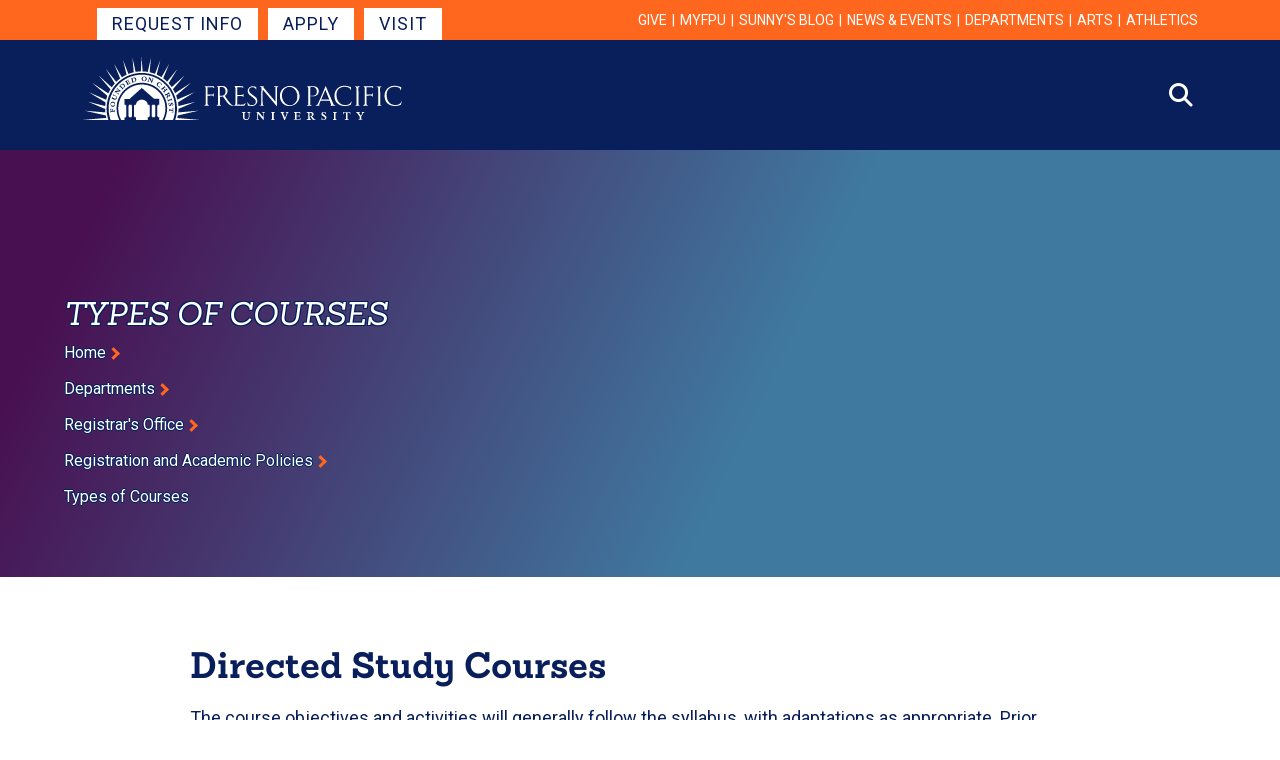

--- FILE ---
content_type: text/html; charset=UTF-8
request_url: https://www.fresno.edu/departments/registrars-office/registration-and-academic-policies/types-courses
body_size: 96752
content:
<!DOCTYPE html>
<html lang="en" dir="ltr">
  <head>
    <meta charset="utf-8" />
<noscript><style>form.antibot * :not(.antibot-message) { display: none !important; }</style>
</noscript><style>body #backtotop {background: #00205b;border-color: #222222;color: #FFFFFF;}body #backtotop:hover { background: #910048; border-color: #910048; }</style>
<script async src="https://www.googletagmanager.com/gtag/js?id=G-TW30FSVGQP"></script>
<script>window.dataLayer = window.dataLayer || [];function gtag(){dataLayer.push(arguments)};gtag("js", new Date());gtag("set", "developer_id.dMDhkMT", true);gtag("config", "G-TW30FSVGQP", {"groups":"default","page_location":location.pathname + location.search + location.hash});gtag("config", "AW-961475157", {"groups":"default","page_location":location.pathname + location.search + location.hash});gtag("config", "UA-388183-22", {"groups":"default","anonymize_ip":true,"page_path":location.pathname + location.search + location.hash});<!-- begin gtag.js custom code -->
  window.addEventListener('load', function(){
    jQuery('a:contains("Apply Now")').click(function(){
      gtag('event', 'conversion', {'send_to': 'AW-961475157/3-yJCOXFluUBENXku8oD'});
    });
  });

  function gtag_report_conversion(url) {
    var callback = function () {
      if (typeof(url) != 'undefined') {
        window.location = url;
      }
    };
    gtag('event', 'conversion', {
      'send_to': 'AW-961475157/AYTECM2hg-kBENXku8oD',
      'event_callback': callback
    });
    return false;
  }

  // Explicitly send page_location to GA4 so Hostname gets parsed correctly
  window.dataLayer = window.dataLayer || [];
  function gtag(){dataLayer.push(arguments);}
gtag('config', 'G-TW30FSVGQP', {
  page_location: window.location.href,
  send_page_view: false
});
<!-- end gtag.js custom code --></script>
<link rel="canonical" href="https://www.fresno.edu/departments/registrars-office/registration-and-academic-policies/types-courses" />
<link rel="shortlink" href="https://www.fresno.edu/node/1991" />
<meta name="Generator" content="Drupal 10 (https://www.drupal.org)" />
<meta name="MobileOptimized" content="width" />
<meta name="HandheldFriendly" content="true" />
<meta name="viewport" content="width=device-width, initial-scale=1.0" />
<link rel="icon" href="/themes/custom/possibilities/favicon.ico" type="image/vnd.microsoft.icon" />
<script>window.a2a_config=window.a2a_config||{};a2a_config.callbacks=[];a2a_config.overlays=[];a2a_config.templates={};</script>
<style>.a2a_button_linkedin_share span{
  display:flex !important;
  align-content:center;
  min-width:fit-content;
}</style>

    <title>Types of Courses | Fresno Pacific University</title>
    <link rel="stylesheet" media="all" href="/sites/default/files/css/css_2Z2pTF1TjBjvuwBJe1xdehBXfQkfazzSvum_BTZnyF0.css?delta=0&amp;language=en&amp;theme=possibilities&amp;include=[base64]" />
<link rel="stylesheet" media="all" href="/sites/default/files/css/css_qO3I1A78vQc2Teu_dQzAk50IvniDjhF24mHUuO3zMLo.css?delta=1&amp;language=en&amp;theme=possibilities&amp;include=[base64]" />
<link rel="stylesheet" media="all" href="https://fast.fonts.net/cssapi/8c500d7e-0bc2-41fb-8cd8-408bbd1fb498.css" />
<link rel="stylesheet" media="all" href="https://cdnjs.cloudflare.com/ajax/libs/font-awesome/6.4.2/css/all.min.css" />
<link rel="stylesheet" media="all" href="https://cdn.jsdelivr.net/npm/bootstrap@5.2.3/dist/css/bootstrap.min.css" />
<link rel="stylesheet" media="all" href="https://fonts.googleapis.com/css2?family=Roboto+Condensed:ital,wght@0,100..900;1,100..900&amp;family=Roboto+Slab:wght@100..900&amp;display=swap" />
<link rel="stylesheet" media="all" href="/sites/default/files/css/css_KNZoLgci-ZHbA7hpL_H7kwkRTZ_eUJY5wCHoc09H9yo.css?delta=6&amp;language=en&amp;theme=possibilities&amp;include=[base64]" />
<link rel="stylesheet" media="all" href="/themes/custom/possibilities/tabpanelwidget/tabpanelwidget%401.2.0.min.css?t9hdjc" />
<link rel="stylesheet" media="all" href="/sites/default/files/css/css_ldrqM2dpCdXm-wOilfBUj2YvZ_rebtrTwAyX2jnv5eI.css?delta=8&amp;language=en&amp;theme=possibilities&amp;include=[base64]" />

    <script src="/core/misc/touchevents-test.js?v=10.6.1"></script>
<script src="/themes/custom/possibilities/kanahomaFallCampaign/kanahomaFallCampaign.js?t9hdjc"></script>

    
<!-- be_ixf, sdk, gho-->
<meta name="be:sdk" content="php_sdk_1.5.10" />
<meta name="be:timer" content="90ms" />
<meta name="be:orig_url" content="https%3A%2F%2Fwww.fresno.edu%2Fdepartments%2Fregistrars-office%2Fregistration-and-academic-policies%2Ftypes-courses" />
<meta name="be:norm_url" content="https%3A%2F%2Fwww.fresno.edu%2Fdepartments%2Fregistrars-office%2Fregistration-and-academic-policies%2Ftypes-courses" />
<meta name="be:capsule_url" content="https%3A%2F%2Fixfd1-api.bc0a.com%2Fapi%2Fixf%2F1.0.0%2Fget_capsule%2Ff00000000215303%2F01778826847" />
<meta name="be:api_dt" content="-08:00y_2026;-08:00m_01;-08:00d_13;-08:00h_03;-08:00mh_27;p_epoch:1768303642559" />
<meta name="be:mod_dt" content="-08:00y_2026;-08:00m_01;-08:00d_13;-08:00h_03;-08:00mh_27;p_epoch:1768303642559" />
<meta name="be:diag" content="KXst+NqmSt7YNYPOmqQBBOaHVIcgaa1ExEGB0aqE9D5w8iNeXXxfjfoOb/GLGhqHJfY5mqTxbbtMb5kURQhl9ggRXG/6HTfC8BbMZopnJDlHwKF6u7SG7/Lu38AcHJ+xrFxVOVE9Tbmv+0EjlooMgHyvUaW2MeuSx4zUYkZcXP1PPLMAXVui1PYgstrTa6IudIB+lqtGjtl78j28j2SPZ5JVKcg2dk3fMfHfiGxTsMvqx+54kJS9uxzsxyYw0bIeksFok4bfAzfap7KctQEoOnU4QNvYqtqvuOzqUut0fa/y+YnMhzvJ1plWltu20+jYYyE/E9WKn2qmYs8WevHWyV/FenRRAioIPzvkNrp6/PFGV0qngU+7red3+mz6k1CQoHH0KfUGIOFIAObalK3Es2qi8YAtMdt0DFt0C7Y6sERI5PgXBaquYT+MGfyECfEIiV3pU89D/cKrjkwwuBlmN43vEBXDu2lVaaIuogqJZ8p1kTP1rEnNeQsXZ4wdoPQ9XcewXG+cd5Q8J3SIf4xlGh5ZgLbSrVCFF4/7YsBwOq4Lpeoe9G8cJy14oK+ynGpLHSnXXfi3aH6iOG1a+Hv8cf5+YMed/Z4OWnoqoHrGd8lRUZBRVaWAT/rUtw1Y75Nc5lYrBIFBYzHveHFtUgdP/TCQbQURgOjWmXK23BzzG2bIzfEbFPasTkL+e22m0sZK0cA6aCT3GF7RfAZc7g6js0KpRo18tm8wfe0Y9gNmWgso0jtw+mDVhDbSa00bkulUGNgWK4PJjfqNwnblRTViLO6D7tHzTyoyz5l64fIinkosSY9jOkpIgEmlFC5Kkh+QIsYOOGvJrRCwMX/0o1OuUXpKr4O5bIKowPMhR3KqPHVccYR1gcLze5Cv5i/QDPA4JyNS54XKliNehma4UOTMI7AfFzI+JSESUxJrGqVDgPK+Za/u83sAQ9q1EUBzfHbUmSuvnYVqTZ8qVH8uN67vJW6H+qczwxanbcyLsdiVVGQR64l51SCRk8IM9koHQZXMbTggBJeEiwkodv63CWa1v191k4A7uurBF7Ktez82OSaxr+eAzDRD/mjyy3ELmTJyOyCT1XBn8rDx67+S0xwXSzU0ImJ+5IVut0lMBuPcokBeuh7Y2kPXVTPpN3VdGmb3Z+xOBtaXtbl429YvSK8DYJKeukTSnhMXZgaYuhYkCL3oDKY80/95pcODrMqv2me25aUmL5xf1dy+Qoz6fK0RJMVgD1fnFKeTLh+N+XHgnzETKjug6aPDluRMZrAdVPu0Ga+U7+GGA/wqLOo/2zZ4EzKGoe9b9f/Zq2PNPEh/Y24ySM/fdH/mbdrcVqebmKKy17vz9qBNXHmmIJXXqUlQdzgW8cWg8vbEACIrXl0JXulD5t+wi38pjMd5ZfxTpOIWLes+6UgtIzhpsBrX2xMSwPpyes60SX4S9PYEJnBCCuhTdGiIF2rfFQC9RXyVAE1/f9NHKWk1a0IHFu9bghcj6yZMj6jxiqE8a5SNYYzZGQeBiSFJaUjCAzNfKBkQnH/O0stoQ72ynovWPTU7vlosOqCXIiLl3Dhgd+gMKITP2wpRkTwl1TBONhQmVgBzh0CnlZw3icHvJo6XEeO9cG7FsG0iiaBs9tOpEFIa9EcbuYH9NqEEd06C3FpRF9Po61pSqlU61TOkWVIBrQEuiK4vxBJD/NvG7TJ4zpzHt27/FlRxOQERXinJPNnPFnUDFayq/Pxlw7RnZ3GMRM93ljO65CFz56004MASmkohyadpqE1ElplcSBUKmvsNiplfABrpBgEbEGF9At7wCTRcx7JsggDumLvaNiGokfPYFzg8wF3icblM0w7H4QccD1kwIWnsfU5R66WM6/ec21ohCiE3hT3eiO4cUpnNcuyfJ/QRNsL1WERWnVj1bZ5+RG1FJFrqC+r/[base64]/uYZrlW1oZvWmtW/2WRVrnmqO/TUCr5RSEAVmUINd133Z4NC/MEVhOjPLezAiMINP8vErpWxiYvszt8Z/zXtXPWG2HqlN1lAW6L8X7/NkozLr6eJxrkKBIWoDg/TL4oQYEdPhR/9ZujRuKe6BDrSgagWhMaiKKeZYKBEfrP76AIorRJX7Bgn4TnPzMJMzQJxVycAWYaOBg4cDFVhgRF3WdvDZdkFehyomD/K/jm25AT+ro5lXxsftNgWuaaSsbL7PorQxsg6cljAYo3yBUZLEaPSUg8DbZOFqdx810OmEMlavJn41E5vn2F5BuzPT5H/Ux18O74qG8F3BizOexoHqhpfyPbsyohGBZqwqTVWIuwnVB6eHhtADIJ/IOAzyKRHNbZjo0mQc9Pgndri59Uzn8NIMd/Rv8LkHd7TfiuRK9ACl0VjG179LKMRxChb+YwbFJkKjSHTe1+a2kjlXmPAcOHpMm1bQkrq82yOMZy6shLsjx6eqlp1is48f0tKiR4tV2/t6U0PJkasbpaNXU0v575YJz0IvjTXKtW2s9yuglPJDoxs6W/dBbQLM4pp8Qkk7yPAkH5aiW2Tt8Luz8Y248ZTpfA==" />
<meta name="be:messages" content="false" />
<script type="text/javascript">if (window.BEJSSDKObserver === undefined) {
  (function(BEJSSDKObserver, $, undefined) {
    var observer = void 0;
    var listeners = [];
    var readySet = [];
    var doc = window.document;
    var MutationObserver = window.MutationObserver || window.WebKitMutationObserver;

    function checkSelector(selector, fn, indexList) {
      var elements = doc.querySelectorAll(selector);

    for (var i = 0, len = elements.length; i < len; i++) {
      /* -1 means all instances */
      if (indexList != -1 && !(i in indexList)) {
        continue;
      }
      var element = elements[i];
      for (var j = 0; j < readySet.length; j++) {
        if (readySet[j] == element.className || readySet[j] == element.id) {
          return;
        }
      }
      if (element.className) {
        readySet.push(element.className);
      }
      if (element.id) {
        readySet.push(element.id);
      }

      if (!element.ready || MutationObserver==null) {
        element.ready = true;
        fn.call(element, element);
      }
    }
  }

  function checkListeners() {
    listeners.forEach(function (listener) {
      return checkSelector(listener.selector, listener.fn, listener.indexList);
    });
  }

  function removeListener(selector, fn) {
    var i = listeners.length;
    while (i--) {
      var listener = listeners[i];
      if (listener.selector === selector && listener.fn === fn) {
        listeners.splice(i, 1);
        if (!listeners.length && observer) {
          observer.disconnect();
          observer = null;
        }
      }
    }
  }

/**
 * Fire event on first js selector
 * @param selector string to watch on
 * @param fn       callback function
 * @param index_list can be undefined which means only first one
 *                   or -1 which means all
 *                   or a list of allowable indexes
 */
 BEJSSDKObserver.jsElementReady = function(selector, fn, index_list) {
  if (index_list === undefined) {
    index_list = [];
    index_list.push(0);
  }

  if (MutationObserver != null) {
    if (!observer) {
      observer = new MutationObserver(checkListeners);
      observer.observe(doc.documentElement, {
        childList: true,
        subtree: true
      });
    }
    listeners.push({ selector: selector, fn: fn, indexList: index_list });
  } else {
    /* <= IE8 */
    if (!document.addEventListener) {
      /* log("<=IE8 attachEvent assignment"); */
      document.addEventListener = document.attachEvent;
    }
    document.addEventListener("DOMContentLoaded", function(event) {
      var elements = doc.querySelectorAll(selector);
      for (var i = 0, len = elements.length; i < len; i++) {
        /* -1 means all instances */
        if (index_list != -1 && !(i in index_list)) {
          continue;
        }
        var element = elements[i];
        element.ready = true;
        fn.call(element, element);
      }
    });
  }

  checkSelector(selector, fn, index_list);
  return function () {
    return removeListener(selector, fn);
  };
};
}(window.BEJSSDKObserver = window.BEJSSDKObserver || {}));
}
var jsElementReady = window.BEJSSDKObserver.jsElementReady;

if (window.BELinkBlockGenerator === undefined) {
  (function(BELinkBlockGenerator, $, undefined) {
    BELinkBlockGenerator.MAXIMUM_HEADLINE_LENGTH = 100;
    BELinkBlockGenerator.MAXIMUM_DESC_LENGTH = 200;

    BELinkBlockGenerator.IND_LINK_BLOCK_TYPE_URL_TYPE = 0;
    BELinkBlockGenerator.IND_LINK_BLOCK_TYPE_HEADLINE_TYPE = 1;
    BELinkBlockGenerator.IND_LINK_BLOCK_TYPE_DESCRIPTION_TYPE = 2;
    BELinkBlockGenerator.IND_LINK_BLOCK_TYPE_IMAGE_TYPE = 3;

    BELinkBlockGenerator.REPLACEMENT_STRATEGY_OVERWRITE = 0;
    BELinkBlockGenerator.REPLACEMENT_STRATEGY_POST_APPEND_ELEMENT = 1;
    BELinkBlockGenerator.REPLACEMENT_STRATEGY_PRE_APPEND_ELEMENT = 2;
    BELinkBlockGenerator.REPLACEMENT_STRATEGY_PRE_APPEND_PARENT = 3;

    BELinkBlockGenerator.setMaximumHeadlineLength = function(length) {
      BELinkBlockGenerator.MAXIMUM_HEADLINE_LENGTH = length;
    };

    BELinkBlockGenerator.setMaximumDescriptionLength = function(length) {
      BELinkBlockGenerator.MAXIMUM_DESC_LENGTH = length;
    };

    BELinkBlockGenerator.generateIndividualLinks = function(parentElement, linkStructure, link) {
      var link_level_element_tag = linkStructure[0];
      var link_level_element = document.createElement(link_level_element_tag);
      var link_attribute_dictionary = linkStructure[1];
      var allowable_elements = linkStructure[2];
      var children_link_structures = linkStructure[3];
      for (var link_attribute_key in link_attribute_dictionary) {
        link_level_element.setAttribute(link_attribute_key, link_attribute_dictionary[link_attribute_key]);
      }

      var added_something = false;
      if (allowable_elements.indexOf(BELinkBlockGenerator.IND_LINK_BLOCK_TYPE_URL_TYPE)>=0) {
        link_level_element.setAttribute('href', link.url);
        added_something = true;
      }
      if (allowable_elements.indexOf(BELinkBlockGenerator.IND_LINK_BLOCK_TYPE_HEADLINE_TYPE)>=0 && link.h1) {
        var headline_text = link.h1;
        if (headline_text.length > BELinkBlockGenerator.MAXIMUM_HEADLINE_LENGTH) {
          headline_text = headline_text.substring(0, BELinkBlockGenerator.MAXIMUM_HEADLINE_LENGTH) + '...';
        }
        var text_node = document.createTextNode(headline_text);
        link_level_element.appendChild(text_node);
        added_something = true;
      }
      if (allowable_elements.indexOf(BELinkBlockGenerator.IND_LINK_BLOCK_TYPE_DESCRIPTION_TYPE)>=0 && link.desc) {
        var desc_text = link.desc;
        if (desc_text.length > BELinkBlockGenerator.MAXIMUM_DESC_LENGTH) {
          desc_text = desc_text.substring(0, BELinkBlockGenerator.MAXIMUM_DESC_LENGTH) + '...';
        }
        var text_node = document.createTextNode(desc_text);
        link_level_element.appendChild(text_node);
        added_something = true;
      }
      if (allowable_elements.indexOf(BELinkBlockGenerator.IND_LINK_BLOCK_TYPE_IMAGE_TYPE)>=0 && link.image) {
        link_level_element.setAttribute('src', link.image);
        added_something = true;
      }
/**
    don't emit for empty links, desc, headline, image
    except for parent structures where allowable_length=0
    */
    if (!added_something && allowable_elements.length != 0) {

      return;
    }
    /* go depth first */
    for (var childrenIndex=0; childrenIndex<children_link_structures.length; childrenIndex++) {
      var childLinkStructure = children_link_structures[childrenIndex];
      BELinkBlockGenerator.generateIndividualLinks(link_level_element, childLinkStructure, link);
    }
    parentElement.appendChild(link_level_element);
  };

  BELinkBlockGenerator.insertLinkBlocks = function(targetElement, replacementStrategy, overallStructure, linkStructure, links,
                                                   titleStructure) {
    if (targetElement == null) {
      return;
    }

    if (replacementStrategy == BELinkBlockGenerator.REPLACEMENT_STRATEGY_OVERWRITE) {
      while (targetElement.firstChild) {
        targetElement.removeChild(targetElement.firstChild);
      }
    }

    var previousElement = targetElement;
    for (var i=0;i<overallStructure.length;i++) {
      var level_definition = overallStructure[i];
      var level_element_tag = level_definition[0];
      var level_element = document.createElement(level_element_tag);
      var attribute_dictionary = level_definition[1];
      for (var attribute_key in attribute_dictionary) {
        level_element.setAttribute(attribute_key, attribute_dictionary[attribute_key]);
      }

      /* need to place title structure */
      if (titleStructure && titleStructure[0] == i) {
        var title_element_tag = titleStructure[1];
        var title_element = document.createElement(title_element_tag);
        var title_attribute_dictionary = titleStructure[2];
        var title_text_content = titleStructure[3];
        for (var title_attribute_key in title_attribute_dictionary) {
          title_element.setAttribute(title_attribute_key, title_attribute_dictionary[title_attribute_key]);
        }

        var title_text_node = document.createTextNode(title_text_content);
        title_element.appendChild(title_text_node);


        level_element.appendChild(title_element);
      }

      /* last level place links */
      if (i == overallStructure.length-1) {
        for (var link_i=0; link_i < links.length; link_i++) {
          var link = links[link_i];
          for (var linkStructureIndex=0;linkStructureIndex < linkStructure.length; linkStructureIndex++) {
            BELinkBlockGenerator.generateIndividualLinks(level_element, linkStructure[linkStructureIndex], link)
          }
        }
      }

      /* first level child we need to check placement */
      if (previousElement == targetElement) {
        if (replacementStrategy == BELinkBlockGenerator.REPLACEMENT_STRATEGY_PRE_APPEND_ELEMENT) {
          /* 2 means insert right before */
          previousElement.insertBefore(level_element, targetElement.firstChild);
        } else if (replacementStrategy == BELinkBlockGenerator.REPLACEMENT_STRATEGY_PRE_APPEND_PARENT) {
          /* 3 means insert right before at parent level */
          var parentElement = previousElement.parentElement;
          parentElement.insertBefore(level_element, previousElement);
        } else {
          previousElement.appendChild(level_element);
        }
      } else {
        previousElement.appendChild(level_element);
      }
      previousElement = level_element;
    }
  };
}(window.BELinkBlockGenerator = window.BELinkBlockGenerator || {}))
};
</script>
<style>
.be-ix-link-block .be-related-link-container {margin-top: 20px;text-align: center;}
.be-ix-link-block .be-related-link-container .be-label {margin: 0;color: white;line-height: 1em;font-variant-numeric: lining-nums;font-size: .9em;font-weight: 600;}
.be-ix-link-block .be-related-link-container .be-list { display: inline-block; list-style: none;margin: 0; padding: 0;}
.be-ix-link-block .be-related-link-container .be-list .be-list-item {display: inline-block;margin-right: 20px;margin-bottom: 6px;}
.be-ix-link-block .be-related-link-container .be-list .be-list-item:last-child { margin-right: 0;}

@media (max-width: 767px) {  
  .be-ix-link-block .be-related-link-container {margin:20px;}
  .be-ix-link-block .be-related-link-container .be-label {width: 100%;margin-bottom: 10px;}
  .be-ix-link-block .be-related-link-container .be-list { display: block;width: 100%;}
  .be-ix-link-block .be-related-link-container .be-list .be-list-item {display: block;margin-right: 0;}
}
@media (min-width: 768px) {
  .be-ix-link-block .be-related-link-container {display: flex;align-items: baseline;}
  .be-ix-link-block .be-related-link-container .be-label {display: inline-block;margin-right: 20px;flex-grow: 0;flex-shrink: 0;}
}
</style>


<script data-cfasync="false" id="marvel" data-customerid="f00000000215303" src="https://marvel-b2-cdn.bc0a.com/marvel.js"></script>
<script type='text/javascript'>
    function positionLinkBlock(targetContainer) {
        if (targetContainer != null) {
            var strLinkBlock = '<div class="be-related-link-container"><div class="be-label">Also of Interest:</div><ul class="be-list"><li class="be-list-item"><a class="be-related-link" href="https://www.fresno.edu/departments/continuing-education">Continuing Education</a></li><li class="be-list-item"><a class="be-related-link" href="https://www.fresno.edu/departments/registrars-office/academic-catalogs">Academic Catalogs</a></li><li class="be-list-item"><a class="be-related-link" href="https://www.fresno.edu/departments/registrars-office/transferring-articulation/transfer-equivalencies">Transfer Equivalencies</a></li></ul></div>';
            targetContainer.insertAdjacentHTML('afterbegin', strLinkBlock);
        }
    }

    jsElementReady('.be-ix-link-block', positionLinkBlock);

</script>


    <!-- enrollmentFUEL matchBACK WIRE Begin -->
<script type="text/javascript" async src="https://api.wire.spbx.app/wire.js?account_id=66c37e57f423096afd3b0cee&amp;property_id=66f19a780c3606148ad2abc6"> </script>
<!-- enrollmentFUEL matchBACK WIRE End -->
<!-- enrollmentFUEL clickCAPTURE: Begin -->
<script type="text/javascript">
(function() {
  var didInit = false;
  function initMunchkin() {
    if(didInit === false) {
      didInit = true;
      Munchkin.init('994-KED-496', {"wsInfo":"j0hQedjOKwMI"});
    }
  }
  var s = document.createElement('script');
  s.type = 'text/javascript';
  s.async = true;
  s.src = '//munchkin.marketo.net/munchkin.js';
  s.onreadystatechange = function() {
    if (this.readyState == 'complete' || this.readyState == 'loaded') {
      initMunchkin();
    }
  };
  s.onload = initMunchkin;
  document.getElementsByTagName('head')[0].appendChild(s);
})();
</script>
<!-- enrollmentFUEL clickCAPTURE: End -->
<!-- Slate Ping Pixel: Begin -->
<script async="async" src="https://www.fresno.edu/apply">/**/</script>
<!-- Slate Ping Pixel: END -->


 

  </head>
  <body>
  <!-- Google Tag Manager (noscript) -->
  <noscript>
    <iframe src="https://www.googletagmanager.com/ns.html?id=GTM-T86LRHZJ" height="0" width="0" style="display:none;visibility:hidden"></iframe>
  </noscript>
  <!-- End Google Tag Manager (noscript) -->
    
    
<!-- be_ixf, sdk, is -->

        <a href="#main-content" class="visually-hidden focusable">
      Skip to main content
    </a>
    
      <div class="dialog-off-canvas-main-canvas" data-off-canvas-main-canvas>
    <div class="layout-container wrapper -x">

      
    <header class="header-new">
     <div class="header-utility">
        <div class="container-xl container-fluid-lg h-100">
            <div class="row h-100">
                <div class="col d-flex h-100">
                    <nav id="block-header-start" role="navigation" aria-labelledby="block-header-start-menu">
                        <dl>
                            <dt id="block-header-start-menu" class="visually-hidden">Get Started Navigation</dt>
                            <dd>
                                <ul>
                                									      								          <li class=" "><a href="/ask-about-program" class="">Request Info</a></li>
								     								          <li class=" "><a href="/apply" class="">Apply</a></li>
								     								          <li class=" "><a href="/visit-campus" class="">Visit</a></li>
								                                     </ul>
                            </dd>
                        </dl>
                    </nav>
                    <nav id="block-header-utility" role="navigation" aria-labelledby="block-header-utility-menu">
                        <dl>
                            <dt id="block-header-utility-menu" class="visually-hidden">Utility Navigation</dt>
                            <dd>
                                  <div>
      
<nav role="navigation" aria-labelledby="block-utility-2-menu" id="block-utility-2" class="contextual-region navigation -utility">
            
  <h2 class="visually-hidden" id="block-utility-2-menu">Utility</h2>
  <div data-contextual-id="block:block=utility_2:langcode=en|menu:menu=utility:langcode=en" data-contextual-token="Rd6bEOg7B7Y3wFtCd9ID8EJQ9CycrHlmHgc1u0-D7zg" data-drupal-ajax-container=""></div>

        
  
    
  
  
  
  
            <ul class="navigation__menu -utility">
    
          <li>
                  <a href="https://fundraise.givesmart.com/form/3nrUVQ?vid=18zgen" class="navigation__link -utility">Give</a>
                      </li>
          <li>
                  <a href="https://my.fpu.edu" class="navigation__link -utility">myFPU</a>
                      </li>
          <li>
                  <a href="/sunnys-blog" class="navigation__link -utility" data-drupal-link-system-path="node/4972">Sunny&#039;s Blog</a>
                      </li>
          <li>
                  <a href="/news-events" class="navigation__link -utility" data-drupal-link-system-path="node/1983">News &amp; Events</a>
                      </li>
          <li>
                  <a href="/departments" class="navigation__link -utility" data-drupal-link-system-path="node/1">Departments</a>
                          
  
    
  
  
  
  
            <ul class="navigation__submenu -utility">
    
          <li>
                  <a href="/departments/advancement" class="navigation__link -subLink" data-drupal-link-system-path="taxonomy/term/47">Advancement</a>
                      </li>
          <li>
                  <a href="/departments/alumni" class="navigation__link -subLink" data-drupal-link-system-path="taxonomy/term/10">Alumni</a>
                      </li>
          <li>
                  <a href="/departments/career-development-center" class="navigation__link -subLink" data-drupal-link-system-path="taxonomy/term/54">Career Development</a>
                      </li>
          <li>
                  <a href="/departments/continuing-education" class="navigation__link -subLink" data-drupal-link-system-path="taxonomy/term/56">Continuing Education</a>
                      </li>
          <li>
                  <a href="/departments/registrars-office" class="navigation__link -subLink" data-drupal-link-system-path="taxonomy/term/72">Registrar&#039;s Office</a>
                      </li>
          <li>
                  <a href="/departments/student-financial-services" class="navigation__link -subLink" data-drupal-link-system-path="taxonomy/term/73">Student Financial Services</a>
                      </li>
          <li>
                  <a href="/departments" class="-bold navigation__link -subLink" data-drupal-link-system-path="node/1">View all departments</a>
                      </li>
    
    </ul>
  

              </li>
          <li>
                  <a href="/arts" class="navigation__link -utility" data-drupal-link-system-path="node/1981">Arts</a>
                          
  
    
  
  
  
  
            <ul class="navigation__submenu -utility">
    
          <li>
                  <a href="/arts/music" class="navigation__link -subLink" data-drupal-link-system-path="node/2049">Music</a>
                      </li>
          <li>
                  <a href="/arts/theater" class="navigation__link -subLink" data-drupal-link-system-path="node/2050">Theater</a>
                      </li>
          <li>
                  <a href="/arts/visual-arts" class="navigation__link -subLink" data-drupal-link-system-path="node/2052">Visual Arts</a>
                      </li>
    
    </ul>
  

              </li>
          <li>
                  <a href="https://fpuathletics.com" class="navigation__link -utility">Athletics</a>
                      </li>
    
    </ul>
  



  </nav>

  </div>

                            </dd>
                        </dl>
                    </nav>
                </div>
            </div>
        </div>
    </div>
 <div class="header-main">
        <div class="container-xl container-fluid-lg h-100">
            <div class="row h-100">
                <div class="col d-flex h-100">
                    <div id="block-header-logo">
                        <a href="/">
                            <img src="/themes/custom/possibilities/images/fpu-logo-hor.svg" alt="Fresno Pacific University Logo">
                        </a>
                    </div>
                    <nav id="block-header-primary" role="navigation" aria-labelledby="block-header-primary-menu">
                        <dl>
                            <dt id="block-header-primary-menu" class="visually-hidden">Primary Navigation</dt>
                            <dd>
                                                                  <div  class="header__primary">
      
<nav role="navigation" aria-labelledby="block-primary-2-menu" id="block-primary-2" class="contextual-region navigation -primary">
            
  <h2 class="visually-hidden" id="block-primary-2-menu">Primary</h2>
  <div data-contextual-id="block:block=primary_2:langcode=en|menu:menu=primary:langcode=en" data-contextual-token="Wq_XPKj0Bhz1PZulcuOrtcakmrTUktkbBU28NhXeZL8" data-drupal-ajax-container=""></div>

        
  
    
  
  
  
  
            <ul class="navigation__menu -primary">
    
          <li>
                  <a href="/undergraduate" class="navigation__link -primary" data-drupal-link-system-path="node/3662">Undergraduate</a>
                          
  
    
  
  
  
  
            <ul class="navigation__submenu -primary">
    
          <li>
                  <a href="/undergraduate/programs" class="navigation__link -subLink" data-drupal-link-system-path="node/3533">Programs</a>
                      </li>
          <li>
                  <a href="/undergraduate/admission" class="navigation__link -subLink" data-drupal-link-system-path="node/3530">Admission</a>
                      </li>
          <li>
                  <a href="/undergraduate/tuition-financial-aid" class="navigation__link -subLink" data-drupal-link-system-path="node/3529">Tuition &amp; Financial Aid</a>
                      </li>
          <li>
                  <a href="/undergraduate/student-life" class="navigation__link -subLink" data-drupal-link-system-path="node/3531">Student Life</a>
                      </li>
          <li>
                  <a href="/undergraduate/parents" class="navigation__link -subLink" data-drupal-link-system-path="node/3532">Parents</a>
                      </li>
          <li>
                  <a href="/undergraduate/visit" class="navigation__link -subLink" data-drupal-link-system-path="node/3527">Visit</a>
                      </li>
    
    </ul>
  

              </li>
          <li>
                  <a href="/degree-completion" class="navigation__link -primary" data-drupal-link-system-path="node/3534">Degree Completion</a>
                          
  
    
  
  
  
  
            <ul class="navigation__submenu -primary">
    
          <li>
                  <a href="/degree-completion/programs" class="navigation__link -subLink" data-drupal-link-system-path="node/973">Programs</a>
                      </li>
          <li>
                  <a href="/degree-completion/admission" class="navigation__link -subLink" data-drupal-link-system-path="node/1633">Admission</a>
                      </li>
          <li>
                  <a href="/degree-completion/cost-financial-aid" class="navigation__link -subLink" data-drupal-link-system-path="node/1859">Cost &amp; Financial Aid</a>
                      </li>
          <li>
                  <a href="/degree-completion/dc-connect" class="navigation__link -subLink" data-drupal-link-system-path="node/4121">DC Connect</a>
                      </li>
          <li>
                  <a href="/degree-completion/transfer" class="navigation__link -subLink" data-drupal-link-system-path="node/1871">Transfer</a>
                      </li>
          <li>
                  <a href="/degree-completion/enrollment-express" class="navigation__link -subLink" data-drupal-link-system-path="node/2420">Enrollment Express</a>
                      </li>
    
    </ul>
  

              </li>
          <li>
                  <a href="/graduate" class="navigation__link -primary" data-drupal-link-system-path="node/3535">Graduate</a>
                          
  
    
  
  
  
  
            <ul class="navigation__submenu -primary">
    
          <li>
                  <a href="/graduate/programs" class="navigation__link -subLink" data-drupal-link-system-path="node/972">Programs</a>
                      </li>
          <li>
                  <a href="/graduate/admission" class="navigation__link -subLink" data-drupal-link-system-path="node/1634">Admission</a>
                      </li>
          <li>
                  <a href="/graduate/cost-financial-aid" class="navigation__link -subLink" data-drupal-link-system-path="node/2041">Cost &amp; Financial Aid</a>
                      </li>
          <li>
                  <a href="/graduate/grad-connect" class="navigation__link -subLink" data-drupal-link-system-path="node/4194">GRAD Connect</a>
                      </li>
          <li>
                  <a href="/graduate/graduate-student-services" class="navigation__link -subLink" data-drupal-link-system-path="node/2040">Students</a>
                      </li>
    
    </ul>
  

              </li>
          <li>
                  <a href="/seminary" class="navigation__link -primary" data-drupal-link-system-path="node/3536">Seminary</a>
                          
  
    
  
  
  
  
            <ul class="navigation__submenu -primary">
    
          <li>
                  <a href="/seminary/programs" class="navigation__link -subLink" data-drupal-link-system-path="node/974">Programs</a>
                      </li>
          <li>
                  <a href="/seminary/admission" class="navigation__link -subLink" data-drupal-link-system-path="node/1635">Admission</a>
                      </li>
          <li>
                  <a href="/seminary/cost-financial-aid" class="navigation__link -subLink" data-drupal-link-system-path="node/2032">Cost &amp; Financial Aid</a>
                      </li>
          <li>
                  <a href="/seminary/about" class="navigation__link -subLink" data-drupal-link-system-path="node/1836">About</a>
                      </li>
    
    </ul>
  

              </li>
          <li>
                  <a href="/online" class="navigation__link -primary" data-drupal-link-system-path="node/3537">Online</a>
                          
  
    
  
  
  
  
            <ul class="navigation__submenu -primary">
    
          <li>
                  <a href="/online/programs" class="navigation__link -subLink" data-drupal-link-system-path="node/975">Programs</a>
                      </li>
          <li>
                  <a href="/online/admission" class="navigation__link -subLink" data-drupal-link-system-path="node/2044">Admission</a>
                      </li>
    
    </ul>
  

              </li>
          <li>
                  <a href="/about" class="navigation__link -primary" data-drupal-link-system-path="node/3538">About</a>
                          
  
    
  
  
  
  
            <ul class="navigation__submenu -primary">
    
          <li>
                  <a href="/about/president" class="navigation__link -subLink" data-drupal-link-system-path="node/3830">President</a>
                      </li>
          <li>
                  <a href="/about/mission" class="navigation__link -subLink" data-drupal-link-system-path="node/1440">Mission</a>
                      </li>
          <li>
                  <a href="/about/accreditation" class="navigation__link -subLink" data-drupal-link-system-path="node/3">Accreditation</a>
                      </li>
          <li>
                  <a href="/about/diversity" class="navigation__link -subLink" data-drupal-link-system-path="node/1479">Diversity</a>
                      </li>
          <li>
                  <a href="/about/history" class="navigation__link -subLink" data-drupal-link-system-path="node/1441">History</a>
                      </li>
          <li>
                  <a href="/about/disclosures" class="navigation__link -subLink" data-drupal-link-system-path="node/1483">Disclosures</a>
                      </li>
    
    </ul>
  

              </li>
    
    </ul>
  



  </nav>
<div id="block-sitebranding-2" class="contextual-region">
  
    <div data-contextual-id="block:block=sitebranding_2:langcode=en" data-contextual-token="BxkLcMNrB-xnE4MsMoGAGCM-KSAOpKg5w8vmIm2jbRU" data-drupal-ajax-container=""></div>
        
</div>


    
    
                                                                  </div>

                            </dd>
                        </dl>
                    </nav>
                    <div id="block-header-search">
                        <a href="/search/results">
                            <i class="fa-solid fa-magnifying-glass" aria-hidden="true"></i>
                            <span class="visually-hidden">Search</span>
                        </a>
                    </div>
                    <div id="block-header-mobile-trigger">
                        <span>
                            <i class="fa-solid fa-bars" aria-hidden="true"></i>
                            <span class="visually-hidden">Mobile Menu</span>
                        </span>
                    </div>
                </div>
            </div>
        </div>
    </div>
   <div id="block-header-mobile">
        <nav id="block-header-mobile-primary" role="navigation" aria-labelledby="block-header-mobile-primary-menu">
            <dl>
                <dt id="block-header-mobile-primary-menu" class="visually-hidden">Primary Navigation</dt>
                <dd>
                
				  
				  				    <ul>
				      									    				    				      <li class="">
				        <a href="/undergraduate">Undergraduate</a>
				        				        	<span class="expand-menu closed">
                                <i class="fa-solid fa-caret-down" aria-hidden="true"></i>
                                <span class="visually-hidden">Show Submenu</span>
                            </span>
				          <ul>
				            									    				    				      <li class="">
				        <a href="/undergraduate/programs">Programs</a>
				        				        	<span class="expand-menu closed">
                                <i class="fa-solid fa-caret-down" aria-hidden="true"></i>
                                <span class="visually-hidden">Show Submenu</span>
                            </span>
				          <ul>
				            									    				    				      <li class="">
				        <a href="/undergraduate/programs/three-year-programs">Three-year Programs</a>
				        				      </li>
				    				    				      <li class="">
				        <a href="/wilderness">FPU Wilderness</a>
				        				      </li>
				    				    				      <li class="">
				        <a href="/undergraduate/programs/study-away">Study Away</a>
				        				        	<span class="expand-menu closed">
                                <i class="fa-solid fa-caret-down" aria-hidden="true"></i>
                                <span class="visually-hidden">Show Submenu</span>
                            </span>
				          <ul>
				            									    				    				      <li class="">
				        <a href="/undergraduate/programs/study-away/financial-aid-study-away">Financial Aid for Study Away</a>
				        				      </li>
				    				    				      <li class="">
				        <a href="/undergraduate/programs/study-away/costa-rica-semester-abroad">Costa Rica Semester Abroad</a>
				        				      </li>
				    				    				      <li class="">
				        <a href="/undergraduate/programs/study-abroad/israel-study-abroad">Israel Study Abroad</a>
				        				      </li>
				    				  
				          </ul>
				        				      </li>
				    				    				      <li class="">
				        <a href="/undergraduate/programs/living-biblical-hebrew-language">Living Biblical Hebrew Language</a>
				        				      </li>
				    				    				      <li class="">
				        <a href="/undergraduate/programs/bridge-ministry-pathway">Bridge to Ministry Pathway</a>
				        				        	<span class="expand-menu closed">
                                <i class="fa-solid fa-caret-down" aria-hidden="true"></i>
                                <span class="visually-hidden">Show Submenu</span>
                            </span>
				          <ul>
				            									    				    				      <li class="">
				        <a href="/undergraduate/programs/bridge-ministry-pathway/bridge-ministry-pathway-application">Bridge to Ministry Pathway Application</a>
				        				      </li>
				    				  
				          </ul>
				        				      </li>
				    				  
				          </ul>
				        				      </li>
				    				    				      <li class="">
				        <a href="/undergraduate/admission">Admission</a>
				        				        	<span class="expand-menu closed">
                                <i class="fa-solid fa-caret-down" aria-hidden="true"></i>
                                <span class="visually-hidden">Show Submenu</span>
                            </span>
				          <ul>
				            									    				    				      <li class="">
				        <a href="/undergraduate/admission/high-school-students">High School Students</a>
				        				        	<span class="expand-menu closed">
                                <i class="fa-solid fa-caret-down" aria-hidden="true"></i>
                                <span class="visually-hidden">Show Submenu</span>
                            </span>
				          <ul>
				            									    				    				      <li class="">
				        <a href="/undergraduate/admission/high-school-students/four-year-planning-guide">Four-year Planning Guide</a>
				        				      </li>
				    				  
				          </ul>
				        				      </li>
				    				    				      <li class="">
				        <a href="/undergraduate/admission/transfer-students">Transfer Students</a>
				        				      </li>
				    				    				      <li class="">
				        <a href="/undergraduate/admission/first-generation-resources">First-Generation Students</a>
				        				      </li>
				    				    				      <li class="">
				        <a href="/undergraduate/admission/dreamer-students">Dreamer Students</a>
				        				      </li>
				    				    				      <li class="">
				        <a href="/undergraduate/admission/international-students">International Students</a>
				        				        	<span class="expand-menu closed">
                                <i class="fa-solid fa-caret-down" aria-hidden="true"></i>
                                <span class="visually-hidden">Show Submenu</span>
                            </span>
				          <ul>
				            									    				    				      <li class="">
				        <a href="/undergraduate/admission/international-students/application-deadlines">Application Deadlines</a>
				        				      </li>
				    				    				      <li class="">
				        <a href="/undergraduate/admission/international-students/tuition-financial-aid">Tuition &amp; Financial Aid</a>
				        				      </li>
				    				    				      <li class="">
				        <a href="/undergraduate/admission/international-students/international-undergraduate-english-proficiency">English Proficiency Requirement</a>
				        				      </li>
				    				    				      <li class="">
				        <a href="/undergraduate/admission/international-students/admitted-students">Admitted Students</a>
				        				        	<span class="expand-menu closed">
                                <i class="fa-solid fa-caret-down" aria-hidden="true"></i>
                                <span class="visually-hidden">Show Submenu</span>
                            </span>
				          <ul>
				            									    				    				      <li class="">
				        <a href="/undergraduate/admission/international-students/admitted-students/f-1-student-visa">F-1 Student Visa</a>
				        				      </li>
				    				  
				          </ul>
				        				      </li>
				    				  
				          </ul>
				        				      </li>
				    				    				      <li class="">
				        <a href="/undergraduate/admission/accepted-students">Accepted Students</a>
				        				        	<span class="expand-menu closed">
                                <i class="fa-solid fa-caret-down" aria-hidden="true"></i>
                                <span class="visually-hidden">Show Submenu</span>
                            </span>
				          <ul>
				            									    				    				      <li class="">
				        <a href="/undergraduate/admission/accepted-student/orientation-sign">Orientation Sign Up</a>
				        				      </li>
				    				    				      <li class="">
				        <a href="/undergraduate/admission/accepted-students/re-admitted-student-next-steps">Re-admitted Student Next Steps</a>
				        				      </li>
				    				  
				          </ul>
				        				      </li>
				    				    				      <li class="">
				        <a href="/undergraduate/admission/why-fpu">Why FPU?</a>
				        				      </li>
				    				    				      <li class="">
				        <a href="/undergraduate/admission/meet-our-team">Meet Our Team</a>
				        				      </li>
				    				  
				          </ul>
				        				      </li>
				    				    				      <li class="">
				        <a href="/undergraduate/tuition-financial-aid">Tuition &amp; Financial Aid</a>
				        				        	<span class="expand-menu closed">
                                <i class="fa-solid fa-caret-down" aria-hidden="true"></i>
                                <span class="visually-hidden">Show Submenu</span>
                            </span>
				          <ul>
				            									    				    				      <li class="">
				        <a href="/undergraduate/undergraduate-financial-aid/financial-aid-faq">Frequently Asked Questions</a>
				        				      </li>
				    				    				      <li class="">
				        <a href="/undergraduate/tuition-financial-aid/net-price-calculator">Net Price Calculator</a>
				        				      </li>
				    				  
				          </ul>
				        				      </li>
				    				    				      <li class="">
				        <a href="/undergraduate/student-life">Student Life</a>
				        				        	<span class="expand-menu closed">
                                <i class="fa-solid fa-caret-down" aria-hidden="true"></i>
                                <span class="visually-hidden">Show Submenu</span>
                            </span>
				          <ul>
				            									    				    				      <li class="">
				        <a href="/undergraduate/campus-life/housing-commuter-life">Housing &amp; Commuter Life</a>
				        				        	<span class="expand-menu closed">
                                <i class="fa-solid fa-caret-down" aria-hidden="true"></i>
                                <span class="visually-hidden">Show Submenu</span>
                            </span>
				          <ul>
				            									    				    				      <li class="">
				        <a href="/undergraduate/student-life/housing-commuter-life/on-campus-housing-undergraduates">On-Campus Housing for Undergraduates</a>
				        				      </li>
				    				    				      <li class="">
				        <a href="/undergraduate/student-life/housing-commuter-life/on-campus-amenities">On-Campus Amenities</a>
				        				      </li>
				    				    				      <li class="">
				        <a href="/undergraduate/campus-life/housing-commuter-life/commuter-life">Commuter Life</a>
				        				      </li>
				    				    				      <li class="">
				        <a href="/undergraduate/campus-life/housing-commuter-life/campus-housing">Off-Campus Housing</a>
				        				      </li>
				    				    				      <li class="">
				        <a href="/undergraduate/student-life/housing-commuter-life/room-board-rates">Room &amp; Board Rates</a>
				        				      </li>
				    				    				      <li class="">
				        <a href="/undergraduate/student-life/housing-commuter-life/dining-services">Dining Services</a>
				        				      </li>
				    				    				      <li class="">
				        <a href="/undergraduate/student-life/housing-commuter-life/housing-information-policies">Housing Information &amp; Policies</a>
				        				      </li>
				    				  
				          </ul>
				        				      </li>
				    				    				      <li class="">
				        <a href="https://www.fresno.edu/departments/office-spiritual-formation">Office of Spiritual Formation</a>
				        				      </li>
				    				    				      <li class="">
				        <a href="/undergraduate/student-life/student-support">Student Support</a>
				        				        	<span class="expand-menu closed">
                                <i class="fa-solid fa-caret-down" aria-hidden="true"></i>
                                <span class="visually-hidden">Show Submenu</span>
                            </span>
				          <ul>
				            									    				    				      <li class="">
				        <a href="/undergraduate/student-life/student-support/wellness-center">Wellness Center</a>
				        				      </li>
				    				  
				          </ul>
				        				      </li>
				    				    				      <li class="">
				        <a href="/undergraduate/student-life/student-involvement">Student Involvement</a>
				        				        	<span class="expand-menu closed">
                                <i class="fa-solid fa-caret-down" aria-hidden="true"></i>
                                <span class="visually-hidden">Show Submenu</span>
                            </span>
				          <ul>
				            									    				    				      <li class="">
				        <a href="/undergraduate/student-life/student-involvement/clubs-fpu">Clubs at FPU</a>
				        				      </li>
				    				    				      <li class="">
				        <a href="/undergraduate/student-life/student-involvement/honor-societies">Honor Societies</a>
				        				      </li>
				    				    				      <li class="">
				        <a href="/undergraduate/student-life/student-involvement/leadership-opportunities">Leadership Opportunities</a>
				        				      </li>
				    				    				      <li class="">
				        <a href="/undergraduate/student-life/student-involvement/student-government">Student Government</a>
				        				      </li>
				    				  
				          </ul>
				        				      </li>
				    				    				      <li class="">
				        <a href="/undergraduate/student-life/diversity-inclusion">Diversity &amp; Inclusion</a>
				        				      </li>
				    				    				      <li class="">
				        <a href="https://handbook.fresno.edu/undergraduate">Student Handbook</a>
				        				      </li>
				    				    				      <li class="">
				        <a href="/departments/division-student-development">Division of Student Development Staff</a>
				        				      </li>
				    				  
				          </ul>
				        				      </li>
				    				    				      <li class="">
				        <a href="/undergraduate/parents">Parents</a>
				        				        	<span class="expand-menu closed">
                                <i class="fa-solid fa-caret-down" aria-hidden="true"></i>
                                <span class="visually-hidden">Show Submenu</span>
                            </span>
				          <ul>
				            									    				    				      <li class="">
				        <a href="/undergraduate/parents/career-development-parents">Career Development for Parents</a>
				        				      </li>
				    				  
				          </ul>
				        				      </li>
				    				    				      <li class="">
				        <a href="/undergraduate/visit">Visit</a>
				        				      </li>
				    				  
				          </ul>
				        				      </li>
				    				    				      <li class="">
				        <a href="/degree-completion">Degree Completion</a>
				        				        	<span class="expand-menu closed">
                                <i class="fa-solid fa-caret-down" aria-hidden="true"></i>
                                <span class="visually-hidden">Show Submenu</span>
                            </span>
				          <ul>
				            									    				    				      <li class="">
				        <a href="/degree-completion/programs">Programs</a>
				        				        	<span class="expand-menu closed">
                                <i class="fa-solid fa-caret-down" aria-hidden="true"></i>
                                <span class="visually-hidden">Show Submenu</span>
                            </span>
				          <ul>
				            									    				    				      <li class="">
				        <a href="/degree-completion/programs/reedley-college-partnership">Reedley College Partnership</a>
				        				      </li>
				    				    				      <li class="">
				        <a href="/degree-completion/programs/coalinga-college-firebaugh-center-partnership">Coalinga College - Firebaugh Center Partnership</a>
				        				      </li>
				    				  
				          </ul>
				        				      </li>
				    				    				      <li class="">
				        <a href="/degree-completion/admission">Admission</a>
				        				        	<span class="expand-menu closed">
                                <i class="fa-solid fa-caret-down" aria-hidden="true"></i>
                                <span class="visually-hidden">Show Submenu</span>
                            </span>
				          <ul>
				            									    				    				      <li class="">
				        <a href="/degree-completion/admission/student-services">Student Services</a>
				        				      </li>
				    				    				      <li class="">
				        <a href="/degree-completion/admission/accepted-students">Accepted Students</a>
				        				      </li>
				    				    				      <li class="">
				        <a href="/degree-completion/admission/meet-our-team">Meet Our Team</a>
				        				      </li>
				    				    				      <li class="">
				        <a href="/degree-completion/admission/frequently-asked-questions">Frequently Asked Questions</a>
				        				      </li>
				    				  
				          </ul>
				        				      </li>
				    				    				      <li class="">
				        <a href="/degree-completion/cost-financial-aid">Cost &amp; Financial Aid</a>
				        				      </li>
				    				    				      <li class="">
				        <a href="/degree-completion/dc-connect">DC Connect</a>
				        				      </li>
				    				    				      <li class="">
				        <a href="/degree-completion/transfer">Transfer</a>
				        				      </li>
				    				    				      <li class="">
				        <a href="/degree-completion/enrollment-express">Enrollment Express</a>
				        				      </li>
				    				  
				          </ul>
				        				      </li>
				    				    				      <li class="">
				        <a href="/graduate">Graduate</a>
				        				        	<span class="expand-menu closed">
                                <i class="fa-solid fa-caret-down" aria-hidden="true"></i>
                                <span class="visually-hidden">Show Submenu</span>
                            </span>
				          <ul>
				            									    				    				      <li class="">
				        <a href="/graduate/programs">Programs</a>
				        				      </li>
				    				    				      <li class="">
				        <a href="/graduate/admission">Admission</a>
				        				        	<span class="expand-menu closed">
                                <i class="fa-solid fa-caret-down" aria-hidden="true"></i>
                                <span class="visually-hidden">Show Submenu</span>
                            </span>
				          <ul>
				            									    				    				      <li class="">
				        <a href="/graduate/admission/international-students">International Students</a>
				        				        	<span class="expand-menu closed">
                                <i class="fa-solid fa-caret-down" aria-hidden="true"></i>
                                <span class="visually-hidden">Show Submenu</span>
                            </span>
				          <ul>
				            									    				    				      <li class="">
				        <a href="/graduate/cost-financial-aid">Tuition &amp; Financial Aid</a>
				        				      </li>
				    				    				      <li class="">
				        <a href="/graduate/admission/international-students/international-graduate-application-deadlines">Application Deadlines</a>
				        				      </li>
				    				    				      <li class="">
				        <a href="/graduate/admission/international-students/graduate-english-proficiency-requirement">English Proficiency Requirement</a>
				        				      </li>
				    				    				      <li class="">
				        <a href="/graduate/admission/international-students/international-graduate-admitted-students">Admitted Students</a>
				        				      </li>
				    				  
				          </ul>
				        				      </li>
				    				    				      <li class="">
				        <a href="/graduate/admission/meet-our-team">Meet Our Team</a>
				        				      </li>
				    				    				      <li class="">
				        <a href="/graduate/admission/test-preparation">Test Preparation</a>
				        				      </li>
				    				  
				          </ul>
				        				      </li>
				    				    				      <li class="">
				        <a href="/graduate/cost-financial-aid">Cost &amp; Financial Aid</a>
				        				      </li>
				    				    				      <li class="">
				        <a href="/graduate/grad-connect">GRAD Connect</a>
				        				      </li>
				    				    				      <li class="">
				        <a href="/graduate/graduate-student-services">Students</a>
				        				      </li>
				    				  
				          </ul>
				        				      </li>
				    				    				      <li class="">
				        <a href="/seminary">Seminary</a>
				        				        	<span class="expand-menu closed">
                                <i class="fa-solid fa-caret-down" aria-hidden="true"></i>
                                <span class="visually-hidden">Show Submenu</span>
                            </span>
				          <ul>
				            									    				    				      <li class="">
				        <a href="/seminary/programs">Programs</a>
				        				      </li>
				    				    				      <li class="">
				        <a href="/seminary/admission">Admission</a>
				        				        	<span class="expand-menu closed">
                                <i class="fa-solid fa-caret-down" aria-hidden="true"></i>
                                <span class="visually-hidden">Show Submenu</span>
                            </span>
				          <ul>
				            									    				    				      <li class="">
				        <a href="/applygrad">Apply Now</a>
				        				      </li>
				    				    				      <li class="">
				        <a href="https://ce.fresno.edu/seminary/">Continuing Education</a>
				        				      </li>
				    				    				      <li class="">
				        <a href="/seminary/cost-financial-aid">Cost and Financial Aid</a>
				        				      </li>
				    				    				      <li class="">
				        <a href="/seminary/admission/recommendation-seminary-admission">Recommendation for Seminary Admission</a>
				        				      </li>
				    				  
				          </ul>
				        				      </li>
				    				    				      <li class="">
				        <a href="/seminary/cost-financial-aid">Cost &amp; Financial Aid</a>
				        				      </li>
				    				    				      <li class="">
				        <a href="/seminary/about">About</a>
				        				        	<span class="expand-menu closed">
                                <i class="fa-solid fa-caret-down" aria-hidden="true"></i>
                                <span class="visually-hidden">Show Submenu</span>
                            </span>
				          <ul>
				            									    				    				      <li class="">
				        <a href="/seminary/admission">Admission</a>
				        				      </li>
				    				    				      <li class="">
				        <a href="/seminary/about/theological-witness-statement">Theological Witness Statement</a>
				        				      </li>
				    				    				      <li class="">
				        <a href="/seminary/about/students">Students</a>
				        				      </li>
				    				  
				          </ul>
				        				      </li>
				    				  
				          </ul>
				        				      </li>
				    				    				      <li class="">
				        <a href="/online">Online</a>
				        				        	<span class="expand-menu closed">
                                <i class="fa-solid fa-caret-down" aria-hidden="true"></i>
                                <span class="visually-hidden">Show Submenu</span>
                            </span>
				          <ul>
				            									    				    				      <li class="">
				        <a href="/online/programs">Programs</a>
				        				      </li>
				    				    				      <li class="">
				        <a href="/online/admission">Admission</a>
				        				      </li>
				    				  
				          </ul>
				        				      </li>
				    				    				      <li class="">
				        <a href="/about">About</a>
				        				        	<span class="expand-menu closed">
                                <i class="fa-solid fa-caret-down" aria-hidden="true"></i>
                                <span class="visually-hidden">Show Submenu</span>
                            </span>
				          <ul>
				            									    				    				      <li class="">
				        <a href="/about/president">President</a>
				        				        	<span class="expand-menu closed">
                                <i class="fa-solid fa-caret-down" aria-hidden="true"></i>
                                <span class="visually-hidden">Show Submenu</span>
                            </span>
				          <ul>
				            									    				    				      <li class="">
				        <a href="/about/president/provosts-office">Provost&#039;s Office</a>
				        				      </li>
				    				    				      <li class="">
				        <a href="/about/president/presidents-cabinet">President&#039;s Cabinet</a>
				        				      </li>
				    				    				      <li class="">
				        <a href="/about/president/board-trustees">Board of Trustees</a>
				        				      </li>
				    				    				      <li class="">
				        <a href="/about/president/past-presidents">Past Presidents</a>
				        				      </li>
				    				    				      <li class="">
				        <a href="https://www.fresno.edu/document/299">Organizational Chart</a>
				        				      </li>
				    				    				      <li class="">
				        <a href="/document/2418">Strategic Priorities</a>
				        				      </li>
				    				  
				          </ul>
				        				      </li>
				    				    				      <li class="">
				        <a href="/about/mission">Mission</a>
				        				        	<span class="expand-menu closed">
                                <i class="fa-solid fa-caret-down" aria-hidden="true"></i>
                                <span class="visually-hidden">Show Submenu</span>
                            </span>
				          <ul>
				            									    				    				      <li class="">
				        <a href="/about/mission/church-relations">Church Relations</a>
				        				      </li>
				    				    				      <li class="">
				        <a href="/about/mission/confession-faith">Confession of Faith</a>
				        				      </li>
				    				    				      <li class="">
				        <a href="/about/mission/board-policy-affirmation">Board Policy Affirmation</a>
				        				      </li>
				    				    				      <li class="">
				        <a href="/about/mission/fpu-glance">FPU at a Glance</a>
				        				      </li>
				    				    				      <li class="">
				        <a href="/about/mission/fpu-christian-university-title-ix-religious-exemption">FPU is a Christian University</a>
				        				      </li>
				    				    				      <li class="">
				        <a href="/about/mission/fresno-pacific-idea">The Fresno Pacific Idea</a>
				        				      </li>
				    				  
				          </ul>
				        				      </li>
				    				    				      <li class="">
				        <a href="/about/accreditation">Accreditation</a>
				        				        	<span class="expand-menu closed">
                                <i class="fa-solid fa-caret-down" aria-hidden="true"></i>
                                <span class="visually-hidden">Show Submenu</span>
                            </span>
				          <ul>
				            									    				    				      <li class="">
				        <a href="/about/accreditation/wscuc-reaccreditation">WSCUC Reaccreditation</a>
				        				      </li>
				    				  
				          </ul>
				        				      </li>
				    				    				      <li class="">
				        <a href="/about/diversity">Diversity</a>
				        				        	<span class="expand-menu closed">
                                <i class="fa-solid fa-caret-down" aria-hidden="true"></i>
                                <span class="visually-hidden">Show Submenu</span>
                            </span>
				          <ul>
				            									    				    				      <li class="">
				        <a href="/about/diversity/bias-reporting-system">Bias Reporting System</a>
				        				      </li>
				    				    				      <li class="">
				        <a href="/about/diversity/diversity-commitment-statement">Diversity Commitment Statement</a>
				        				      </li>
				    				    				      <li class="">
				        <a href="/about/diversity/diversity-rationale">Diversity Rationale</a>
				        				      </li>
				    				    				      <li class="">
				        <a href="/about/diversity/events-resources">Events &amp; Resources</a>
				        				      </li>
				    				  
				          </ul>
				        				      </li>
				    				    				      <li class="">
				        <a href="/about/history">History</a>
				        				        	<span class="expand-menu closed">
                                <i class="fa-solid fa-caret-down" aria-hidden="true"></i>
                                <span class="visually-hidden">Show Submenu</span>
                            </span>
				          <ul>
				            									    				    				      <li class="">
				        <a href="/about/history/buildings">Buildings</a>
				        				      </li>
				    				  
				          </ul>
				        				      </li>
				    				    				      <li class="">
				        <a href="/about/disclosures">Disclosures</a>
				        				        	<span class="expand-menu closed">
                                <i class="fa-solid fa-caret-down" aria-hidden="true"></i>
                                <span class="visually-hidden">Show Submenu</span>
                            </span>
				          <ul>
				            									    				    				      <li class="">
				        <a href="/about/disclosures/complaints">Complaints</a>
				        				      </li>
				    				    				      <li class="">
				        <a href="/about/disclosures/state-professional-licensing">State Professional Licensing</a>
				        				      </li>
				    				    				      <li class="">
				        <a href="/about/disclosures/consumer-information">Consumer Information</a>
				        				      </li>
				    				    				      <li class="">
				        <a href="/about/disclosures/biblical-seminary-disclosures">Biblical Seminary Disclosures</a>
				        				      </li>
				    				    				      <li class="">
				        <a href="/about/disclosures/privacy-policy">Privacy Policy</a>
				        				      </li>
				    				    				      <li class="">
				        <a href="/about/disclosures/employee-assistance-program">Employee Assistance Program</a>
				        				      </li>
				    				    				      <li class="">
				        <a href="/about/disclosures/gainful-employment">Gainful Employment</a>
				        				      </li>
				    				    				      <li class="">
				        <a href="/about/disclosures/request-information-terms">Request for Information Terms</a>
				        				      </li>
				    				    				      <li class="">
				        <a href="/about/disclosures/sms-disclaimer">SMS Disclaimer</a>
				        				      </li>
				    				    				      <li class="">
				        <a href="https://handbook.fresno.edu/title-ix">Discrimination, Harassment, Sexual Misconduct and Title IX Sexual Harassment</a>
				        				      </li>
				    				    				      <li class="">
				        <a href="https://handbook.fresno.edu/undergraduate/other-policies/anti-hazing-policy">Anti-Hazing Policy</a>
				        				      </li>
				    				    				      <li class="">
				        <a href="https://handbook.fresno.edu/node/265">Campus Hazing Transparency Report</a>
				        				      </li>
				    				  
				          </ul>
				        				      </li>
				    				  
				          </ul>
				        				      </li>
				    				  
				    </ul>
                </dd>
            </dl>
        </nav>
        <nav id="block-header-mobile-search">
                      <div>
    <div id="block-fpusearchblock-2" class="contextual-region">
  
    <div data-contextual-id="block:block=fpusearchblock_2:langcode=en" data-contextual-token="6-gIZV0LpzgtWLdz2XrsVUH9t3J3rx6EhCMjG2__fkc" data-drupal-ajax-container=""></div>
      <form action="/search/results?keys=" class="search -header" method="get">
  <label for="keys" class="visually-hidden">
    Search term
  </label>
  <input class="search__text" id="keys" maxlength="128" name="keys" size="60" type="text" placeholder="Search FPU" value="" />
  <button type="submit">
    <i class="fa-solid fa-magnifying-glass" aria-hidden="true"></i>
    <span class="visually-hidden">Search</span>
  </button>
</form>

  </div>

  </div>

        </nav>
        <nav id="block-header-mobile-start" role="navigation" aria-labelledby="block-header-start-menu">
            <dl>
                <dt id="block-header-mobile-start-menu" class="visually-hidden">Get Started Navigation</dt>
                <dd>
                    <ul>
                    						      					          <li class=" "><a href="/ask-about-program" class="">Request Info</a></li>
					     					          <li class=" "><a href="/apply" class="">Apply</a></li>
					     					          <li class=" "><a href="/visit-campus" class="">Visit</a></li>
					                         </ul>
                </dd>
            </dl>
        </nav>
        <nav id="block-header-mobile-utility" role="navigation" aria-labelledby="block-header-mobile-utility-menu">
            <dl>
                <dt id="block-header-mobile-utility-menu" class="visually-hidden">Utility Navigation</dt>
                <dd>
                    <ul>
                    						      					          <li class=" "><a href="/give" class="">Give</a></li>
					     					          <li class=" "><a href="https://my.fpu.edu/" class="">myFPU</a></li>
					     					          <li class=" "><a href="/sunnys-blog" class="">Sunny&#039;s Blog</a></li>
					     					          <li class=" "><a href="/news-events" class="">News &amp; Events</a></li>
					     					          <li class=" "><a href="/departments" class="">Departments</a></li>
					     					          <li class=" "><a href="/arts" class="">Arts</a></li>
					     					          <li class=" "><a href="/athletics" class="">Athletics</a></li>
					                         </ul>
                </dd>
            </dl>
        </nav>
    </div>
</header>
    

  
    <div>
    <div id="block-mainpagecontent">
  
    
      <div class="contextual-region">

  
                                                                        
      
        
        <div >
      <div >
      

  <div class="hero -small">

  
  <div class="hero__content">

    

    

      
              <h1 class="hero__title">
        Types of Courses
        </h1>
      
      
      
              <div>
  
    
        <nav role="navigation" aria-labelledby="system-breadcrumb">
    <h2 id="system-breadcrumb" class="visually-hidden">Breadcrumb</h2>
    <ol class="breadcrumb">
          <li class="breadcrumb__item">
                  <a class="breadcrumb__link" href="/">Home</a>
              </li>
          <li class="breadcrumb__item">
                  <a class="breadcrumb__link" href="/departments">Departments</a>
              </li>
          <li class="breadcrumb__item">
                  <a class="breadcrumb__link" href="/departments/registrars-office">Registrar&#039;s Office</a>
              </li>
          <li class="breadcrumb__item">
                  <a class="breadcrumb__link" href="/departments/registrars-office/registration-and-academic-policies">Registration and Academic Policies</a>
              </li>
          <li class="breadcrumb__item">
                  Types of Courses
              </li>
        </ol>
  </nav>

  </div>

      
      
    
  </div>
  </div>

    </div>
    </div>

    <div class="content">
      <div class="grid -content -right -sidebar">
                <main class="grid__main">
          
          <div data-drupal-messages-fallback class="hidden"></div>

            <div  id="main-content">
      <div>
      <div>
  
    
      
            <div class="content__text -center"><h2 class="content__header -top">Directed Study Courses</h2>

<p>The course objectives and activities will generally follow the syllabus, with adaptations as appropriate. Prior approval is required by the instructor, program director or mentor/advisor and the dean.</p>

<p>Before permission is granted to meet a requirement by means of a directed study, the following options must have been explored and not found to be feasible:</p>

<ol>
	<li>Substitution of another course for the required course.</li>
	<li>Waiver of the requirement.</li>
</ol>

<p>Directed studies must meet the following criteria:</p>

<ol>
	<li>The amount of work required must be equivalent to that required in the regular course.</li>
	<li>The student is held to the same measures of quality as in the regular course.</li>
	<li>The number of hours of consultation between professor and student for each unit of credit granted should follow established FPU standards.</li>
	<li>The request must be approved by the instructor, the program director or mentor/advisor and the dean.</li>
</ol>

<p>Special Course Registration forms for requesting permission to enroll for directed study are available in the Registrar's Office or its website.</p>

<h2 class="content__header -section">Enrichment Courses</h2>

<p>Courses taken under the enrichment option are recorded on the transcript and are given a non-evaluative grade of E (enrichment).</p>

<h2 class="content__header -section">Independent Study Courses</h2>

<p>In order to receive credit for independent study, the student must develop a written learning contract with a professor, outlining specific objectives, learning activities and criteria for evaluation.&nbsp; Contact hours should meet established FPU standards. All independent study courses must have prior written approval of the appropriate program director (or equivalent).&nbsp; Independent study is to be used only in cases in which the course content is not available in a regular course and there is clear justification for offering the option.&nbsp; Most courses may not be taken by independent study.</p>

<p>The number of units and the fulfillment of specific degree requirements students may take in an independent study capacity varies by degree program.&nbsp; Specific information may be obtained by contacting the relevant program director (or equivalent).</p></div>
      
  </div>

    </div>
    </div>

        </main>
                          <aside class='grid__sidebar -right'>
                  
<div class="sidebar -maroonToOrange">
            
    <div class="sidebar__title"><a class="sidebar__titleLink" href="/departments/registrars-office" class="menu-item--active-trail" data-drupal-link-system-path="taxonomy/term/72">Registrar&#039;s Office</a></div>
    <div data-contextual-id="menu:menu=utility:langcode=en" data-contextual-token="bCf9r7lYQl8OQhfEZ_dAi6f_URkIp82UTt93atztiUw" data-drupal-ajax-container=""></div>

    <div class="sidebar__section -last">
              
  
    
  
  
  
  
            <ul class="navigation__menu -sidebar">
    
          <li>
                  <a href="/departments/registrars-office/academic-catalogs" class="navigation__link -sidebar -firstLevel" data-drupal-link-system-path="node/1725">Academic Catalogs</a>
                       </li>
          <li>
                  <a href="/departments/registrars-office/schedules-and-calendars" class="navigation__link -sidebar -firstLevel" data-drupal-link-system-path="node/1727">Schedules and Calendars</a>
                       </li>
          <li>
                  <a href="/departments/registrars-office/registration-and-academic-policies" class="navigation__link -sidebar -firstLevel" data-drupal-link-system-path="node/1984">Registration and Academic Policies</a>
                           
  
    
  
  
  
  
            <ul class="navigation__menu -sidebar">
    
          <li>
                  <a href="/departments/registrars-office/registration-and-academic-policies/ferpa" class="navigation__link -sidebar -secondLevel" data-drupal-link-system-path="node/1985">FERPA</a>
                      </li>
          <li>
                  <a href="/departments/registrars-office/registration-and-academic-policies/academic-status" class="navigation__link -sidebar -secondLevel" data-drupal-link-system-path="node/1986">Academic Status</a>
                      </li>
          <li>
                  <a href="/departments/registrars-office/registration-and-academic-policies/grade-reporting-and-appeals" class="navigation__link -sidebar -secondLevel" data-drupal-link-system-path="node/1988">Grade Reporting and Appeals</a>
                      </li>
          <li>
                  <a href="/departments/registrars-office/registration-and-academic-policies/registration-deadlines" class="navigation__link -sidebar -secondLevel" data-drupal-link-system-path="node/1989">Registration Deadlines</a>
                      </li>
          <li>
                  <a href="/departments/registrars-office/registration-and-academic-policies/syllabi" class="navigation__link -sidebar -secondLevel" data-drupal-link-system-path="node/1990">Syllabi</a>
                      </li>
          <li>
                  <a href="/departments/registrars-office/registration-and-academic-policies/types-courses" class="navigation__link -sidebar -secondLevel is-active" data-drupal-link-system-path="node/1991" aria-current="page">Types of Courses</a>
                      </li>
          <li>
                  <a href="/departments/registrars-office/registration-and-academic-policies/wait-lists" class="navigation__link -sidebar -secondLevel" data-drupal-link-system-path="node/1992">Wait Lists</a>
                      </li>
          <li>
                  <a href="/departments/registrars-office/registration-and-academic-policies/graduation-guarantee" class="navigation__link -sidebar -secondLevel" data-drupal-link-system-path="node/1993">Graduation Guarantee</a>
                      </li>
    
    </ul>
  

              </li>
          <li>
                  <a href="/departments/registrars-office/transferring-articulation" class="navigation__link -sidebar -firstLevel" data-drupal-link-system-path="node/1994">Transferring &amp; Articulation</a>
                       </li>
          <li>
                  <a href="/departments/registrars-office/requesting-transcripts" class="navigation__link -sidebar -firstLevel" data-drupal-link-system-path="node/1996">Requesting Transcripts</a>
                       </li>
          <li>
                  <a href="/departments/registrars-office/graduation" class="navigation__link -sidebar -firstLevel" data-drupal-link-system-path="node/2004">Graduation</a>
                       </li>
          <li>
                  <a href="/departments/registrars-office/forms" class="navigation__link -sidebar -firstLevel" data-drupal-link-system-path="node/2008">Forms</a>
                       </li>
          <li>
                  <a href="/departments/registrars-office/veterans-services" class="navigation__link -sidebar -firstLevel" data-drupal-link-system-path="node/2006">Veterans Services</a>
                       </li>
          <li>
                  <a href="https://intranet.fresno.edu/departments-offices/registrars-office" class="navigation__link -sidebar -firstLevel">Faculty Resources</a>
                       </li>
    
    </ul>
  



        </div>
</div>

  
          </aside>
              </div>
    </div>
  
</div>

  </div>

  </div>


    <footer class="footer-new">
  <div class="container">
    <div class="row">
      <div id="block-footer-logo" class="col">
          <div>
    <div id="block-logovert" class="contextual-region">
  
    <div data-contextual-id="block:block=logovert:langcode=en|block_content:block_content=88:changed=1686929986&amp;langcode=en" data-contextual-token="SHFAmF8H90WiqfOOm6N5zRQtK3C6Yj91R4iL000Ssko" data-drupal-ajax-container=""></div>
                   
                  <p><a href="/"><img alt="Fresno Pacific University Logo" height="138" src="/themes/custom/possibilities/images/fpu-logo-vert.svg" width="253" /></a></p>
                    
  </div>

  </div>

      </div>
    </div>
    <div class="row">
      <div class="col-md d-flex flex-column">
        <div class="row">
          <div class="col-lg d-flex flex-column">
            <nav id="block-footer" role="navigation" aria-labelledby="block-footer-menu">
              <dl>
                <dt id="block-footer-menu" class="visually-hidden">Footer</dt>
                <dd>
                      
  
    
  
      <ul>
  
          <li>
                  <a href="/about/accreditation" data-drupal-link-system-path="node/3">Accreditation</a>
                      </li>
          <li>
                  <a href="https://fresnoedu.attract.neoed.com/fresno-pacific-university-yP">Careers</a>
                      </li>
          <li>
                  <a href="/directory" data-drupal-link-system-path="node/22">Directory</a>
                      </li>
          <li>
                  <a href="https://handbook.fresno.edu/title-ix">Title IX / Sexual Harassment</a>
                      </li>
          <li>
                  <a href="/about/mission/fpu-christian-university-title-ix-religious-exemption" data-drupal-link-system-path="node/1491">Religious Exemption</a>
                      </li>
    
  </ul>
  
  




                </dd>
              </dl>
            </nav>
          </div>
          <div class="col-lg d-flex flex-column">
            <nav id="block-legal" role="navigation" aria-labelledby="block-legal-menu">
              <dl>
                <dt id="block-legal-menu" class="visually-hidden">Legal</dt>
                <dd>
                      
  
    
  
            <ul>
    
          <li>
                  <a href="/sitemap" data-drupal-link-system-path="node/2111">Sitemap</a>
                      </li>
          <li>
                  <a href="/about/disclosures/privacy-policy" data-drupal-link-system-path="node/4">Privacy Policy</a>
                      </li>
          <li>
                  <a href="/wer">See something that needs an update? Request a website change.</a>
                      </li>
          <li>
                  <a href="/web-accessibility" class="-yellow" data-drupal-link-system-path="node/907">Accessibility</a>
                      </li>
          <li>
                  <a href="https://my.fpu.edu/campusm/home#aek/screen/1000005602/AEK1000005602/aekd74dda61dda5fd833/1623186596098" class="-maroon">Emergency</a>
                      </li>
    
    </ul>
  





                </dd>
              </dl>
            </nav>
          </div>
        </div>
      </div>
      <div class="col-md d-flex flex-column mt-auto align-items-md-end">
        <div id="block-contact" class="">
            <div>
    <div id="block-contactinformation" class="contextual-region">
  
    <div data-contextual-id="block:block=contactinformation:langcode=en|block_content:block_content=90:changed=1686930282&amp;langcode=en" data-contextual-token="fvZi7t5W0zUfLTXCmudEHpApJybV6AoeEgY7BchwYFw" data-drupal-ajax-container=""></div>
                   
                  <div>
<p>1717 S Chestnut Ave, Fresno, CA 93702</p>
<a href="tel:559-453-2000">559-453-2000</a></div>
                    
  </div>

  </div>

        </div>
        <nav id="block-social" role="navigation" aria-labelledby="block-social-menu">
          <dl>
            <dt id="block-social-menu" class="visually-hidden">Social</dt>
            <dd>
                <div>
    <div id="block-social-2" class="contextual-region">
  
    <div data-contextual-id="block:block=social_2:langcode=en|block_content:block_content=89:changed=1746657290&amp;langcode=en" data-contextual-token="7PJu0j0Pw4Gxrthz13PPcnX3g2qtNDi-KVfi6r4RaE8" data-drupal-ajax-container=""></div>
                   
                  <ul>
    <li>
        <a href="http://instagram.com/fresnopacific" target="_blank">
            <i class="fa-brands fa-instagram"></i>
            <span class="visually-hidden">Instagram</span>
        </a>
    </li>
    <li>
        <a href="https://www.youtube.com/user/fresnopacificu" target="_blank">
            <i class="fa-brands fa-youtube"></i>
            <span class="visually-hidden">YouTube</span>
        </a>
    </li>
    <li>
        <a href="https://facebook.com/fresnopacific" target="_blank">
            <i class="fa-brands fa-facebook-f"></i>
            <span class="visually-hidden">Facebook</span>
        </a>
    </li>
    <li>
        <a href="https://twitter.com/fpu" target="_blank">
            <i class="fa-brands fa-x-twitter"></i>
            <span class="visually-hidden">Twitter</span>
        </a>
    </li>
    <li>
        <a href="https://www.tiktok.com/tag/fresnopacificuniversity" target="_blank">
            <i class="fa-brands fa-tiktok"></i>
            <span class="visually-hidden">TikTok</span>
        </a>
    </li>
      <li>
        <a href="https://www.linkedin.com/school/fresno-pacific-university/" target="_blank">
            <i class="fa-brands fa-linkedin"></i>
            <span class="visually-hidden">LinkedIn</span>
        </a>
    </li>
</ul>
                    
  </div>
<div id="block-possibilities-monsido" class="contextual-region">
  
    <div data-contextual-id="block:block=possibilities_monsido:langcode=en|block_content:block_content=255:changed=1729807318&amp;langcode=en" data-contextual-token="3903WYDSJtiSVF2HIpzewm8fGBFjYYUsFN6XSBOn3vc" data-drupal-ajax-container=""></div>
                   
                  <script type="text/javascript">
    window._monsido = window._monsido || {
        token: "Y2JYCrvVEMHaeqNi-cdO6A",
    };
</script>
<script type="text/javascript" async src="https://app-script.monsido.com/v2/monsido-script.js"></script>
                    
  </div>

  </div>

            </dd>
          </dl>
        </nav>
      </div>
    </div>
    <div class="row">
      <div class="col">
        <div class="be-ix-link-block"></div>
        <p class="footer-copyright">Fresno Pacific University © 2026</p>
      </div>
    </div>
  </div>
</footer>
</div>
  </div>

    
    <script type="application/json" data-drupal-selector="drupal-settings-json">{"path":{"baseUrl":"\/","pathPrefix":"","currentPath":"node\/1991","currentPathIsAdmin":false,"isFront":false,"currentLanguage":"en"},"pluralDelimiter":"\u0003","suppressDeprecationErrors":true,"ajaxPageState":{"libraries":"[base64]","theme":"possibilities","theme_token":null},"ajaxTrustedUrl":[],"back_to_top":{"back_to_top_button_trigger":200,"back_to_top_speed":1200,"back_to_top_prevent_on_mobile":false,"back_to_top_prevent_in_admin":true,"back_to_top_button_type":"text","back_to_top_button_text":"Back to Top"},"google_analytics":{"account":"G-TW30FSVGQP","trackOutbound":true,"trackMailto":true,"trackTel":true,"trackDownload":true,"trackDownloadExtensions":"7z|aac|arc|arj|asf|asx|avi|bin|csv|doc(x|m)?|dot(x|m)?|exe|flv|gif|gz|gzip|hqx|jar|jpe?g|js|mp(2|3|4|e?g)|mov(ie)?|msi|msp|pdf|phps|png|ppt(x|m)?|pot(x|m)?|pps(x|m)?|ppam|sld(x|m)?|thmx|qtm?|ra(m|r)?|sea|sit|tar|tgz|torrent|txt|wav|wma|wmv|wpd|xls(x|m|b)?|xlt(x|m)|xlam|xml|z|zip","trackUrlFragments":true},"search_autocomplete":{"autocompletion_for_dc_program_search":{"source":"\/callback\/program\/dc","selector":"input#program_search_title.search__text.-callout.search_dc","minChars":3,"maxSuggestions":10,"autoSubmit":true,"autoRedirect":true,"theme":"minimal","filters":["q","title"],"noResult":{"group":{"group_id":"no_results"},"label":"No results found for [search-phrase]. Click to perform full search.","value":"[search-phrase]","link":""},"moreResults":{"group":{"group_id":"more_results"},"label":"View all results for [search-phrase].","value":"[search-phrase]","link":""}},"autocompletion_for_graduate_program_search":{"source":"\/callback\/program\/graduate","selector":"input#program_search_title.search__text.-callout.search_graduate","minChars":3,"maxSuggestions":10,"autoSubmit":true,"autoRedirect":true,"theme":"minimal","filters":["q","title"],"noResult":{"group":{"group_id":"no_results"},"label":"No results found for [search-phrase]. Click to perform full search.","value":"[search-phrase]","link":""},"moreResults":{"group":{"group_id":"more_results"},"label":"View all results for [search-phrase].","value":"[search-phrase]","link":""}},"autocompletion_for_input_program_search_title_search__text_callo":{"source":"\/callback\/program\/tug","selector":"input#program_search_title.search__text.-callout.search_tug","minChars":3,"maxSuggestions":10,"autoSubmit":true,"autoRedirect":true,"theme":"minimal","filters":["q","title"],"noResult":{"group":{"group_id":"no_results"},"label":"No results found for [search-phrase]. Click to perform full search.","value":"[search-phrase]","link":""},"moreResults":{"group":{"group_id":"more_results"},"label":"View all results for [search-phrase].","value":"[search-phrase]","link":""}},"autocompletion_for_online_program_search":{"source":"\/callback\/program\/online","selector":"input#program_search_title.search__text.-callout.search_online","minChars":3,"maxSuggestions":10,"autoSubmit":true,"autoRedirect":true,"theme":"minimal","filters":["q","title"],"noResult":{"group":{"group_id":"no_results"},"label":"No results found for [search-phrase]. Click to perform full search.","value":"[search-phrase]","link":""},"moreResults":{"group":{"group_id":"more_results"},"label":"View all results for [search-phrase].","value":"[search-phrase]","link":""}},"autocompletion_for_seminary_program_search":{"source":"\/callback\/program\/seminary","selector":"input#program_search_title.search__text.-callout.search_seminary","minChars":3,"maxSuggestions":10,"autoSubmit":true,"autoRedirect":true,"theme":"minimal","filters":["q","title"],"noResult":{"group":{"group_id":"no_results"},"label":"No results found for [search-phrase]. Click to perform full search.","value":"[search-phrase]","link":""},"moreResults":{"group":{"group_id":"more_results"},"label":"View all results for [search-phrase].","value":"[search-phrase]","link":""}}},"user":{"uid":0,"permissionsHash":"25196dc112287e8f2cc65574fae9e3109e11bab5ac4ac27ddc83fe691e5e2d25"}}</script>
<script src="/core/assets/vendor/jquery/jquery.min.js?v=3.7.1"></script>
<script src="/core/assets/vendor/underscore/underscore-min.js?v=1.13.7"></script>
<script src="/core/assets/vendor/once/once.min.js?v=1.0.1"></script>
<script src="/core/assets/vendor/backbone/backbone-min.js?v=1.6.1"></script>
<script src="/core/misc/drupalSettingsLoader.js?v=10.6.1"></script>
<script src="/core/misc/drupal.js?v=10.6.1"></script>
<script src="/core/misc/drupal.init.js?v=10.6.1"></script>
<script src="/core/assets/vendor/jquery.ui/ui/version-min.js?v=10.6.1"></script>
<script src="/core/assets/vendor/jquery.ui/ui/data-min.js?v=10.6.1"></script>
<script src="/core/assets/vendor/jquery.ui/ui/disable-selection-min.js?v=10.6.1"></script>
<script src="/core/assets/vendor/jquery.ui/ui/jquery-patch-min.js?v=10.6.1"></script>
<script src="/core/assets/vendor/jquery.ui/ui/scroll-parent-min.js?v=10.6.1"></script>
<script src="/core/assets/vendor/jquery.ui/ui/unique-id-min.js?v=10.6.1"></script>
<script src="/core/assets/vendor/jquery.ui/ui/focusable-min.js?v=10.6.1"></script>
<script src="/core/assets/vendor/jquery.ui/ui/keycode-min.js?v=10.6.1"></script>
<script src="/core/assets/vendor/jquery.ui/ui/plugin-min.js?v=10.6.1"></script>
<script src="/core/assets/vendor/jquery.ui/ui/widget-min.js?v=10.6.1"></script>
<script src="/core/assets/vendor/jquery.ui/ui/labels-min.js?v=10.6.1"></script>
<script src="/core/assets/vendor/jquery.ui/ui/widgets/autocomplete-min.js?v=10.6.1"></script>
<script src="/core/assets/vendor/jquery.ui/ui/widgets/menu-min.js?v=10.6.1"></script>
<script src="/core/modules/contextual/js/contextual.js?v=10.6.1"></script>
<script src="/core/modules/contextual/js/models/StateModel.js?v=10.6.1"></script>
<script src="/core/modules/contextual/js/views/AuralView.js?v=10.6.1"></script>
<script src="/core/modules/contextual/js/views/KeyboardView.js?v=10.6.1"></script>
<script src="/core/modules/contextual/js/views/RegionView.js?v=10.6.1"></script>
<script src="/core/modules/contextual/js/views/VisualView.js?v=10.6.1"></script>
<script src="/core/assets/vendor/tabbable/index.umd.min.js?v=6.3.0"></script>
<script src="/core/misc/autocomplete.js?v=10.6.1"></script>
<script src="https://static.addtoany.com/menu/page.js" defer></script>
<script src="/modules/contrib/addtoany/js/addtoany.js?v=10.6.1"></script>
<script src="/modules/contrib/back_to_top/js/back_to_top.js?v=10.6.1"></script>
<script src="/core/misc/progress.js?v=10.6.1"></script>
<script src="/core/assets/vendor/loadjs/loadjs.min.js?v=4.3.0"></script>
<script src="/core/misc/debounce.js?v=10.6.1"></script>
<script src="/core/misc/announce.js?v=10.6.1"></script>
<script src="/core/misc/message.js?v=10.6.1"></script>
<script src="/core/misc/ajax.js?v=10.6.1"></script>
<script src="/themes/contrib/stable/js/ajax.js?v=10.6.1"></script>
<script src="/core/misc/jquery.tabbable.shim.js?v=10.6.1"></script>
<script src="/core/misc/position.js?v=10.6.1"></script>
<script src="/libraries/dompurify/dist/purify.min.js?t9hdjc"></script>
<script src="/modules/contrib/search_autocomplete/js/jquery.autocomplete.js?v=10.6.1"></script>
<script src="/modules/contrib/google_analytics/js/google_analytics.js?v=10.6.1"></script>
<script src="/themes/custom/possibilities/dist/scripts/blogs.js?t9hdjc"></script>
<script src="/themes/custom/possibilities/dist/scripts/content.js?t9hdjc"></script>
<script src="/themes/custom/possibilities/dist/scripts/header.js?t9hdjc"></script>
<script src="/themes/custom/possibilities/dist/scripts/hero.js?t9hdjc"></script>
<script src="/themes/custom/possibilities/dist/scripts/navigation.js?t9hdjc"></script>
<script src="/themes/custom/possibilities/dist/scripts/overflow.js?t9hdjc"></script>
<script src="/themes/custom/possibilities/dist/scripts/overflowButton.js?t9hdjc"></script>
<script src="/themes/custom/possibilities/dist/scripts/sidebar.js?t9hdjc"></script>
<script src="/themes/custom/possibilities/dist/scripts/accordion.js?t9hdjc"></script>
<script src="/themes/custom/possibilities/dist/scripts/root.js?t9hdjc"></script>
<script src="/themes/custom/possibilities/dist/scripts/smooth-scroll.js?t9hdjc"></script>
<script src="/themes/custom/possibilities/dist/scripts/custom.js?t9hdjc"></script>
<script src="https://cdn.jsdelivr.net/npm/bootstrap@5.2.3/dist/js/bootstrap.bundle.min.js"></script>
<script src="/themes/custom/possibilities/tabpanelwidget/tabpanelwidget%401.2.0.min.js?t9hdjc"></script>
<script src="/themes/custom/possibilities/dist/scripts/tab.js?t9hdjc"></script>
<script src="/themes/custom/possibilities/tvSquared/tvSquared.js?t9hdjc"></script>


  </body>
</html>


--- FILE ---
content_type: text/css
request_url: https://www.fresno.edu/sites/default/files/css/css_qO3I1A78vQc2Teu_dQzAk50IvniDjhF24mHUuO3zMLo.css?delta=1&language=en&theme=possibilities&include=eJx1kA0KwzAIhS-UNUcKJrGtzMQQzX5uv6xsbAwGgvo-H6iQswnUu4dXsaxdqrkI6RxMZjT_VQfDm7k0J2YewD730YCXj3JiqmedIx3fEIZJktIYDd3aRoidtt0wbxierBGL-X_gcGC90NyrYLVANVMCk-7_ksPDMQwKK91Q_U_vmqhSJCajSTeWCPwjGsQGFflKcx1zitDTHr5v8bZjwaVQpfL8garTuxqW-THFB9O4ilA
body_size: 19189
content:
/* @license GPL-2.0-or-later https://www.drupal.org/licensing/faq */
.announcement{background:var(--secondary-yellow);z-index:0;justify-content:center;align-items:center;width:100%;display:flex;position:relative}.announcement__message{color:var(--primary-navy);font-variation-settings:"wght" 600;text-align:center;overflow-wrap:anywhere;padding:12px 10px;font-size:.875rem;font-weight:900;line-height:1.2;text-decoration:none;display:block}.announcement__message:hover{text-decoration:underline}@media (width>=641px){.announcement__message{padding:16px 14px;font-size:1.1rem;line-height:1.25}}@media (width>=1025px){.announcement__message{padding:20px 16px;font-size:1.4rem;line-height:1.3}}
.banner{flex-direction:row;justify-content:start;align-items:center;margin:120px auto 0;display:flex;position:relative}.banner.-right{justify-content:end}.banner.-left{justify-content:start}.banner__img{width:100vw;height:680px}.banner__img.-half img{min-height:450px}.banner__content{width:100vw;margin-left:-50vw;margin-right:-50vw;padding:40px 5vw;position:absolute;left:50%;right:50%}.banner__content.-left{background:linear-gradient(90deg,#59cbe8 .2%,#a1d88499 99.92%)}.banner__content.-left:before{left:-300px}.banner__content.-right{color:var(--neutral-white);background:linear-gradient(90deg,#ff671f99 .2%,#910048 99.92%)}.banner__text{position:relative}.banner__text.-left{text-align:left}.banner__text.-left:after{content:url(/themes/custom/possibilities/dist/images/linework-wiggle-maroon.svg);margin-top:24px;display:block;position:relative}.banner__text.-right{text-align:right}.banner__text.-right:after{content:url(/themes/custom/possibilities/dist/images/linework-wiggle-yellow.svg);margin-top:24px;display:block;position:relative;right:0}.banner__title{font-family:var(--font-header);font-size:2.75rem}.banner__title.-allCaps{font-family:var(--font-compressed);text-transform:uppercase;font-size:4.5rem;font-weight:400;line-height:2.75rem}.banner__title.-maroon{color:var(--secondary-maroon)}.banner__title.-frost{color:var(--secondary-frost)}.banner__title.-yellow{color:var(--secondary-yellow)}@media screen and (width>=1025px){.banner__img.-half{width:50%;height:auto;margin-left:50%}.banner__content{width:calc(95vw - 6px);margin:auto -50vw;padding:80px 0}.banner__content.-left{right:unset;padding-left:120px}.banner__content.-left:before{content:url(/themes/custom/possibilities/dist/images/linework-double-maroon.svg);position:absolute;top:-44px;left:0}.banner__content.-right{left:unset;padding-right:120px}.banner__content.-right:before{content:url(/themes/custom/possibilities/dist/images/linework-double-yellow.svg);position:absolute;top:45%;left:-20%;transform:rotate(-45deg)}.banner__text{max-width:1360px;margin:0 auto}.banner__text.-left:before{content:"";--t:5px;--c:var(--secondary-maroon);border:var(--t)solid transparent;border-bottom-color:var(--c);background:linear-gradient(to bottom left,transparent 49.5%,var(--c)50% calc(50% + var(--t)),transparent calc(50% + var(--t) + 1px))right,linear-gradient(to bottom right,transparent 49.5%,var(--c)50% calc(50% + var(--t)),transparent calc(50% + var(--t) + 1px))left;background-repeat:no-repeat;background-size:50% 100%;background-origin:border-box;width:24px;height:18px;display:inline-block;position:absolute;top:8px;left:-44px;transform:rotate(90deg)}.banner__text.-right:before{content:"";--t:5px;--c:var(--secondary-yellow);border:var(--t)solid transparent;border-bottom-color:var(--c);background:linear-gradient(to bottom left,transparent 49.5%,var(--c)50% calc(50% + var(--t)),transparent calc(50% + var(--t) + 1px))right,linear-gradient(to bottom right,transparent 49.5%,var(--c)50% calc(50% + var(--t)),transparent calc(50% + var(--t) + 1px))left;background-repeat:no-repeat;background-size:50% 100%;background-origin:border-box;width:24px;height:18px;display:inline-block;position:absolute;top:8px;right:-44px;transform:rotate(270deg)}}
.blog__wrapper{min-width:350px;max-width:95%;margin:0 auto}@media (width>=1024px){.blog__wrapper{width:900px}}.blog__content{margin-top:25px!important}.content__text.-blog{margin-bottom:-1rem}.content__header.-blog{max-width:900px;margin:24px auto 20px}.blog-footer-wrapper{border-top:1px solid #ccc;border-bottom:1px solid #ccc;flex-wrap:wrap;justify-content:space-between;gap:2rem;margin-top:3rem;padding:2rem 0;display:flex}.blog-footer-categories{flex:50%}.blog-footer-share{flex:100%;margin-top:2rem}@media (width>=768px){.blog-footer-share{flex:30%!important;margin-top:0!important}}.blog__categories{flex-flow:wrap;justify-content:flex-start;gap:1rem;display:flex}.blog__categories>div>a{text-transform:uppercase;text-align:left;color:#fff;background:#f75720 url(https://www.fresno.edu/themes/custom/possibilities/images/button-primary-triangle.png) 100% 0/49px 49px no-repeat;padding:8px 38px 8px 10px;font-family:Roboto,sans-serif;font-size:1.125rem;font-style:normal;font-weight:600;text-decoration:none}.blog__categories>div>a:hover{background-color:#091f5b;background-image:none}.next-steps-blog .block-steps-paper{padding:50px 0}.next-steps-blog .block-steps-paper ul{margin:0;padding-left:0;list-style:none}@media (width>=768px){.next-steps-blog .block-steps-paper ul{flex-direction:row;justify-content:center;gap:15px;display:flex}}.next-steps-blog .block-steps-paper ul li{width:100%}@media (width>=992px){.next-steps-blog .block-steps-paper ul li{flex-direction:row;justify-content:center;gap:15px;max-width:25%;display:flex}}.next-steps-blog .block-steps-paper ul li a{white-space:normal;align-items:center;width:100%;height:100%;margin:0;display:flex}@media (width<=767px){.next-steps-blog .block-steps-paper ul li:not(:last-of-type){margin-bottom:10px}}.next-steps-blog .button{text-transform:uppercase;text-align:left;font-family:Roboto,sans-serif;font-size:20px;font-style:normal;font-weight:700;text-decoration:none;display:block}.next-steps-blog .button.primary{color:#fff;background:#f75720 url(https://www.fresno.edu/themes/custom/possibilities/images/button-primary-triangle.png) 100% 0/49px 49px no-repeat;padding:15px 40px 15px 20px}.next-steps-blog .button.primary:hover{color:#fff;background-color:#091f5b;background-image:none;padding:15px 40px 15px 20px}.subfooter__header{font-size:1.75rem!important}.blog__share{border-left:1px solid #ccc;padding-left:2rem}@media (width<=767px){.blog__share{border-left:none;padding-left:0}}.blog__node .lb_subhero{max-width:90%;margin:0 auto}.blog__node .subhero-section{padding:3rem 0}.blog__node .subhero-container{flex-wrap:wrap;align-items:flex-start;gap:5rem;max-width:1160px;margin:0 auto;padding:0 15px;display:flex}.blog__node .subhero-image{flex:0 0 48%;max-width:556.8px}.blog__node .subhero-image img{object-fit:cover;border-radius:10px;width:100%;display:block}.blog__node .subhero-text{flex-direction:column;flex:1;display:flex}.blog__node .subhero-title{color:var(--primary-navy);margin-bottom:5rem;font-family:Roboto Condensed;font-size:3rem;font-style:normal;font-weight:700;line-height:1.1}.blog__node .subhero-meta{color:#222;font-size:1.125rem;line-height:1.6}.blog__node .subhero-meta p{text-align:left;margin:.5rem 0}@media (width<=640px){.blog__node .subhero-section{background:unset;padding:3rem 0}.blog__node .subhero-container{text-align:center;flex-direction:column;align-items:center;gap:1rem;max-width:90%}.blog__node .subhero-image{flex:none;width:100%}.blog__node .subhero-image img{object-fit:contain;max-width:450px;height:auto;display:inline-block}.blog__node .subhero-title{text-align:left;margin:0 0 1rem;font-size:1.75rem;line-height:1.35}.blog__node .subhero-meta{margin-top:0;font-size:1rem}.blog__node .subhero-meta p{text-align:center}}@media (width>=641px) and (width<=1024px){.blog__node .subhero-title{font-size:2.25rem;line-height:1.25}.blog__node .subhero-meta{font-size:1.125rem}}@media (width>=1025px){.blog__node .subhero-title{font-size:3rem;line-height:1.1}.blog__node .subhero-meta{font-size:1.25rem}}.blog__landing .lb_subhero{max-width:90%;margin:0 auto}.blog__landing .subhero-section{background:linear-gradient(to bottom,var(--neutral-lightGrey)0%,var(--neutral-lightGrey)50%,transparent 50%,transparent 100%);padding:3rem 0}.blog__landing .subhero-container{flex-wrap:wrap;align-items:flex-start;gap:0;max-width:1160px;margin:0 auto;padding:0 15px;display:flex}@media (width<=640px){.blog__landing .subhero-container{text-align:center;flex-direction:column;align-items:center;gap:1rem;max-width:90%}}.blog__landing .subhero-image{flex:0 0 65.3%;max-width:660px}.blog__landing .subhero-image img{object-fit:cover;border-radius:10px;width:100%;display:block}@media (width<=640px){.blog__landing .subhero-image img{object-fit:contain;max-width:450px;height:auto;display:inline-block}}.blog__landing .subhero-text{flex-direction:column;flex:1;display:flex}.blog__landing .subhero-title{color:var(--primary-navy);text-align:center;margin-top:175px;font-family:Roboto Condensed;font-size:3rem;font-style:normal;font-weight:700;line-height:1.1}@media (width<=640px){.blog__landing .subhero-title{text-align:left;margin:0 0 1rem;font-size:2rem;line-height:1.35}}@media (width>=641px) and (width<=1024px){.blog__landing .subhero-title{font-size:2.5rem}}@media (width>=1025px){.blog__landing .subhero-title{font-size:3rem}}.blog__hero .hero__overlay,.blog__hero .hero__triangle,.blog__hero .hero.-large:before,.blog__hero .hero.-large:after{display:none!important}.blog__hero .hero.-large{background-image:url(https://www.fresno.edu/sites/default/files/images/1648410324-umc-sunnys-blog-2025-digital-graphic-final1jpg-2025-06-24.jpg)!important;background-position:100%!important}.card__img.-horz.-quarter.-blog{max-width:243px}.card.-horz.-borderBottom.-blog_email{flex-direction:row}.blog__wrapper .table tbody{color:var(--primary-navy)}
.blog-media{margin:.5rem}.blog-media--left-half{float:left;max-width:50%;margin-right:1.5rem}.blog-media--left-third{float:left;max-width:33%;margin-right:1.5rem}.blog-media--left-fourth{float:left;max-width:25%;margin-right:1.5rem}.blog-media--right-half{float:right;max-width:50%;margin-left:1.5rem}.blog-media--right-third{float:right;max-width:33%;margin-right:1.5rem}.blog-media--right-fourth{float:right;max-width:25%;margin-right:1.5rem}.blog-media--center{text-align:center;margin:0 auto;display:block}.blog-media--full{width:100%;max-width:100%}.blog-media__image picture,.blog-media__image img{border-radius:10px;width:100%;height:auto;display:block}.blog-media__caption{color:#555;margin-top:.5rem;font-size:.875rem}@media (width<=640px){.blog-media--left,.blog-media--right{float:none;max-width:100%;margin:1.5rem 0}}.blog-video{margin:2rem 0}.blog-video--left,.blog-video--right{max-width:50%}.blog-video--center,.blog-video--full{width:100%;max-width:100%}.blog-video__embed{height:0;padding-top:56.25%;position:relative;overflow:hidden}.blog-video__embed iframe{border:0;width:100%;height:100%;position:absolute;top:0;left:0}.blog-video__caption{color:#555;margin-top:.5rem;font-size:.875rem}@media (width<=640px){.blog-video--left,.blog-video--right{float:none;max-width:100%;margin:1.5rem 0}}
*{box-sizing:border-box;margin:0;padding:0}:focus{outline:3px solid var(--utility-linkBlue)}:focus:active{outline:none}html{font-size:16px}body{font-family:var(--font-main);background-color:var(--background-grey);color:var(--primary-navy);margin:0;line-height:1.3;overflow-x:hidden}p{margin-top:16px}strong,.-bold{font-variation-settings:"wght" 700}a{color:var(--utility-linkBlue)}img{object-fit:cover;width:100%;height:100%}ul:not([class]),ol:not([class]){margin-bottom:16px;margin-left:16px}ul:not([class]) ul:not([class]),ul:not([class]) ol:not([class]),ol:not([class]) ul:not([class]),ol:not([class]) ol:not([class]){margin-top:4px;margin-bottom:4px}ol:not([class]){margin-left:20px}#backtotop{font-family:var(--font-header);border-radius:0;height:40px;font-size:.85rem}@media screen and (width>=641px){html{font-size:16px}}
.breadcrumb{color:var(--neutral-white);text-shadow:-1px 0 var(--primary-navy),0 1px var(--primary-navy),1px 0 var(--primary-navy),0 -1px var(--primary-navy);flex-direction:column;margin:8px 5% 0;padding:0;font-size:.875rem;list-style-type:none;display:flex;position:relative}.breadcrumb__item{margin-bottom:12px}.breadcrumb__link{color:var(--neutral-white);margin-right:20px;text-decoration:none;position:relative}.breadcrumb__link:hover{text-decoration:underline}.breadcrumb__link:after{content:"";border:solid var(--primary-orange);border-width:0 3px 3px 0;padding:3px;display:inline-block;position:absolute;top:1px;right:-12px;transform:rotate(-45deg)}@media screen and (width>=1025px){.breadcrumb{flex-direction:row;margin:8px 10% 0}.breadcrumb__item{margin:0}}
.button{white-space:nowrap;background:0 0;width:max-content;margin:24px 0 0;text-decoration:none;display:inline-block}.button.-gradient{font-family:var(--font-header);font-style:italic;position:relative}.button.-gradient:after{content:"";background:linear-gradient(to top left,var(--tc-transparent),var(--triangle-color));clip-path:polygon(100% 0,0 0,100% 100%);width:2.3em;height:100%;position:absolute;top:0;right:0}.button.-gradient.-large{padding:12px 58px 12px 15px;font-size:1.5rem;line-height:30px}.button.-gradient.-small{padding:12px 47px 12px 13px;font-size:1.125rem;line-height:24px}.button.-gradient.-navy{background:var(--primary-navy);background:var(--primary-navy);color:var(--neutral-white);--tc-transparent:var(--secondary-blue-transparent);--triangle-color:var(--secondary-blue)}.button.-gradient.-yellow{background:var(--secondary-yellow);color:var(--primary-navy);--tc-transparent:var(--secondary-blue-transparent);--triangle-color:var(--secondary-blue)}.button.-gradient.-maroon{background:var(--secondary-maroon);color:var(--neutral-white);--tc-transparent:var(--primary-orange-transparent);--triangle-color:var(--primary-orange)}.button.-gradient.-white{background:var(--neutral-white);color:var(--primary-navy);--tc-transparent:var(--primary-orange-transparent);--triangle-color:var(--primary-orange)}.button.-gradient.-green{background:var(--secondary-green);color:var(--neutral-white);--tc-transparent:var(--secondary-mint-transparent);--triangle-color:var(--secondary-mint)}.button.-gradient.-disabled{background:var(--neutral-lightGrey);color:var(--neutral-mediumGrey);--tc-transparent:var(--neutral-mediumGrey-transparent);--triangle-color:var(--neutral-mediumGrey)}.button.-gradient.-navyAndOrange{background:var(--primary-navy);color:var(--neutral-white);--tc-transparent:var(--primary-orange-transparent);--triangle-color:var(--primary-orange)}.button.-gradient.-navyAndMaroon{background:var(--primary-navy);color:var(--neutral-white);--tc-transparent:var(--secondary-maroon-transparent);--triangle-color:var(--secondary-maroon)}.button.-gradient.-frostAndMaroon{background:var(--secondary-frost);color:var(--primary-navy);--tc-transparent:var(--secondary-maroon-transparent);--triangle-color:var(--secondary-maroon)}.button.-gradient.-frostAndMint{background:var(--secondary-frost);color:var(--primary-navy);--tc-transparent:var(--secondary-mint-transparent);--triangle-color:var(--secondary-mint)}.button.-gradient.-frostAndGreen{background:var(--secondary-frost);color:var(--primary-navy);--tc-transparent:var(--secondary-green-transparent);--triangle-color:var(--secondary-green)}.button.-outline{color:var(--primary-navy);border-style:solid;border-width:5px;border-image-slice:1;line-height:23.4px}.button.-outline.-large{padding:8px 32px;font-size:1.5rem;line-height:31px}.button.-outline.-small{padding:8px 32px;font-size:1.125rem;line-height:23px}.button.-outline.-navyToFrost{border-image-source:linear-gradient(to right,var(--primary-navy),var(--secondary-frost))}.button.-outline.-mintToFrost{border-image-source:linear-gradient(to right,var(--secondary-mint),var(--secondary-frost))}.button.-outline.-greenToFrost{border-image-source:linear-gradient(to right,var(--secondary-green),var(--secondary-frost))}.button.-outline.-frostToGreen{border-image-source:linear-gradient(to right,var(--secondary-frost),var(--secondary-green))}.button.-outline.-frostToMaroon{border-image-source:linear-gradient(to right,var(--secondary-frost),var(--secondary-maroon))}.button.-outline.-maroonToOrange{border-image-source:linear-gradient(to right,var(--secondary-maroon),var(--primary-orange))}.button.-outline.-greenToMint{border-image-source:linear-gradient(to right,var(--secondary-green),var(--secondary-mint))}.button.-outline.-yellowToBlue{border-image-source:linear-gradient(to right,var(--secondary-yellow),var(--secondary-blue))}.button.-outline.-disabled{border-image-source:linear-gradient(to right,var(--secondary-grey),var(--neutral-mediumGrey));color:var(--neutral-mediumGrey)}.button.-gradientArrow{font-family:var(--font-header);background:var(--background);padding:10.5px 40px 10.5px 12px;font-size:1.125rem;font-style:italic;position:relative}.button.-gradientArrow:before{content:"";z-index:1;border:solid var(--background);border-width:0 3px 3px 0;padding:5px;display:inline-block;position:absolute;top:12px;right:10px;transform:rotate(-45deg)}.button.-gradientArrow:after{content:"";background:linear-gradient(to top left,var(--rectangle-transparent),var(--rectangle));width:28px;height:100%;position:absolute;top:0;right:0}.button.-gradientArrow.-frost{color:var(--primary-navy);--background:var(--secondary-frost);--rectangle-transparent:var(--secondary-maroon-transparent);--rectangle:var(--secondary-maroon)}.button.-gradientArrow.-orange{color:var(--primary-navy);--background:var(--wcag-orange);--rectangle-transparent:var(--primary-navy-transparent);--rectangle:var(--primary-navy)}.button.-gradientArrow.-navy{color:var(--neutral-white);--background:var(--primary-navy);--rectangle-transparent:var(--secondary-blue-transparent);--rectangle:var(--secondary-blue)}.button.-arrow{color:var(--primary-navy);margin:24px 24px 0;font-size:1.125rem;position:relative}.button.-arrow:before{content:"";border:solid var(--secondary-yellow);border-width:0 3px 3px 0;padding:5px;display:inline-block;position:absolute;top:5px;left:102%;transform:rotate(-45deg)}.button.-arrow:after{content:"";border:solid var(--secondary-yellow);border-width:0 3px 3px 0;padding:5px;display:inline-block;position:absolute;top:5px;left:calc(102% + 8px);transform:rotate(-45deg)}.button.-arrow.-single:after{display:none}.button.-arrow.-reverse:before{left:unset;right:102%;transform:rotate(135deg)}.button.-arrow.-reverse:after{left:unset;right:calc(102% + 8px);transform:rotate(135deg)}.button.-arrow.-disabled{color:var(--neutral-mediumGrey)}.button.-arrow.-disabled:before,.button.-arrow.-disabled:after{border-color:var(--neutral-mediumGrey)}.button.-arrow.-sidebar{margin:24px auto 0;display:block;position:relative;left:calc(-2% - 8px)}.button.-expanded{text-align:center;width:100%}.button.-edit{border:1px solid var(--secondary-grey);color:#fff;background:#fff url(/themes/custom/possibilities/dist/images/pencil.svg) 50% no-repeat;border-radius:20px;width:30px;height:30px;padding:8px;font-size:.01em;display:none;position:absolute;top:-15px;right:-15px;overflow:hidden}.buttonContainer{position:relative}.buttonContainer.-edit:focus-within,.buttonContainer.-edit:hover{outline:1px dashed var(--secondary-grey)}.buttonContainer.-edit:focus-within .button.-edit,.buttonContainer.-edit:hover .button.-edit{display:block}@media screen and (width>=641px){.button{margin:24px 24px 0 0}.button.-gradientArrow:before{top:14px}}div.action.form_action>button{box-sizing:border-box;vertical-align:baseline;white-space:nowrap;text-transform:uppercase;text-align:left;color:#fff;background:#f75720 url(/themes/custom/possibilities/dist/button-primary-triangle.ae29e106.png) 100% 0/49px 49px no-repeat;border:0;align-self:flex-end;width:max-content;margin:0 24px 0 0;padding:15px 40px 15px 20px;font-family:Roboto,sans-serif;font-size:20px;font-style:normal;font-weight:700;line-height:1;text-decoration:none;display:block}
.ckeditor-readmore-toggler{color:var(--primary-navy);font-family:var(--font-main);background-color:var(--background-grey);border-style:solid;border-width:5px;border-image:linear-gradient(to right,var(--secondary-mint),var(--secondary-frost))1;padding:8px 32px;font-size:1.125rem;line-height:23px}.ckeditor-readmore-toggler:hover{cursor:pointer}
.callout{margin:120px auto 0;font-size:1.375rem;display:block;position:relative}.callout.-gridItem{margin:0}.callout.-gridItem.-middle{border-style:solid;border-width:5px;border-image-slice:1;border-image-source:linear-gradient(to bottom right,var(--primary-orange),var(--secondary-frost));margin:56px 0;padding:24px 0}.callout.-bg{background-image:var(--background-image);background-repeat:no-repeat;background-size:cover;width:100vw;margin-left:-50vw;padding:40px 0;left:50%}.callout.-bg.-repeat{background-repeat:repeat;background-size:auto}.callout.-linework{padding-top:20px}.callout.-linework:after{content:url(/themes/custom/possibilities/dist/images/linework-wiggle-yellow.svg);position:absolute;top:-20px;left:calc(50% - 175px)}.callout__content{text-align:center;flex-direction:column;justify-content:center;align-items:center;width:90%;max-width:900px;height:100%;margin:0 auto;display:flex}.callout__title{font-family:var(--font-header);font-size:3rem;line-height:1}.callout__title.-allCaps{font-family:var(--font-compressed);text-transform:uppercase;font-size:3.25rem;font-weight:400}.callout__title.-allCaps.-large{font-size:4.5rem}.callout__title.-xSmall{font-size:1.375rem;font-family:var(--font-main)}.callout__title.-medium{font-size:2.75rem;font-weight:400}.callout__title.-xLarge{font-size:5rem}.callout__title.-maroon{color:var(--secondary-maroon)}.callout__title.-orange{color:var(--wcag-orange)}.callout__img{height:540px;margin:24px auto}.callout__text{margin:0 auto}@media screen and (width>=1025px){.callout.-gridItem.-middle{margin:0}}
.card{background:var(--neutral-white);color:var(--primary-navy);text-decoration:none;display:flex;position:relative}.card__wrapper{margin-top:20px;margin-bottom:20px}.card.-statusAlert:before{content:"";border-top:40px solid var(--secondary-maroon);background-color:#0000;border-left:40px solid #0000;width:0;height:0;position:absolute;top:0;right:0}.card.-statusAlert:after{content:"!";text-align:center;width:24px;height:20px;color:var(--neutral-white);font-size:1.2rem;font-weight:600;position:absolute;top:2px;right:0}.card.-statusWarning:before{content:"";border-top:40px solid var(--secondary-yellow);background-color:#0000;border-left:40px solid #0000;width:0;height:0;position:absolute;top:0;right:0}.card.-statusWarning:after{content:"?";text-align:center;width:24px;height:20px;color:var(--primary-navy);font-size:1.2rem;font-weight:600;position:absolute;top:2px;right:0}.card.-statusGood:before{content:"";border-top:40px solid var(--wcag-green);background-color:#0000;border-left:40px solid #0000;width:0;height:0;position:absolute;top:0;right:0}.card.-statusGood:after{content:"*";text-align:center;width:24px;height:20px;color:var(--neutral-white);font-size:1.3rem;font-weight:600;position:absolute;top:3px;right:0}.card.-horz{height:100%;overflow:hidden}.card.-horz.-large{border:0;flex-direction:column;height:auto;margin:60px 2% 0}.card.-horz.-large:after{content:url(/themes/custom/possibilities/dist/images/linework-double-short-green.svg);position:absolute;top:340px;left:-200px;transform:rotate(180deg)}.card.-horz.-large.-reverse{flex-direction:column-reverse}.card.-horz.-large.-reverse:after{content:url(/themes/custom/possibilities/dist/images/linework-double-orange.svg);top:90%;left:-450px;transform:none}.card.-horz.-medium{flex-direction:column}.card.-horz.-medium .card__text{flex:unset}.card.-horz.-single{margin-top:60px}.card.-horz.-grey{background:var(--neutral-lightGrey)}.card.-horz.-themeBlue:after{content:url(/themes/custom/possibilities/dist/images/linework-double-blue.svg)!important}.card.-horz.-themeBlue .card__category{color:var(--wcag-darkBlue)}.card.-horz.-themeBlue .card__title{color:var(--primary-navy)}.card.-horz.-themeBlue .card__img:after{--solid-color:var(--secondary-blue);--transparent-color:var(--secondary-blue-transparent)}.card.-vert{text-align:center;flex-direction:column;justify-content:center;overflow:hidden}.card.-vert.-large{text-align:left}.card.-borderRight{--startColor:var(--secondary-frost);--endColor:var(--secondary-mint);border-width:0 3px 0 0;border-right-style:solid;border-right-color:currentColor;border-image-slice:1;border-image-source:linear-gradient(to bottom,var(--startColor),var(--endColor))}.card.-borderBottom{--startColor:var(--secondary-frost);--endColor:var(--secondary-mint);border-width:0 0 3px;border-bottom-style:solid;border-bottom-color:currentColor;border-image-slice:1;border-image-source:linear-gradient(to right,var(--startColor),var(--endColor))}.card.-borderOrangeMaroon{--startColor:var(--secondary-maroon);--endColor:var(--primary-orange)}.card__img{flex:33%;position:relative}.card__img.-horz.-quarter{flex:25%}.card__img.-horz.-third{flex:33%}.card__img.-horz.-twoThird{flex:66%}.card__img.-horz.-threeQuarter{flex:75%}.card__img.-horz.-large{flex-basis:380px;height:380px}.card__img.-horz.-medium{min-width:240px;max-width:100%;height:240px}.card__img.-horz.-small{min-width:115px;max-width:115px}.card__img.-vert{height:250px}.card__img.-vert.-large{height:auto;max-height:250px}.card__img.-gradientLeft:after{content:"";background:linear-gradient(to top,var(--neutral-white)0%,transparent 60%);width:100%;height:100%;position:absolute;top:0;left:0}.card__img.-gradientRight:after{content:"";background:linear-gradient(to right,var(--neutral-white)0%,var(--neutral-white-transparent)60%);width:100%;height:100%;position:absolute;top:0;left:0}.card__img.-triangleRight:after{--solid-color:var(--primary-orange);--transparent-color:var(--primary-orange-transparent);content:"";background:linear-gradient(to top left,var(--solid-color),var(--transparent-color));opacity:.67;clip-path:polygon(100% 0,100% 100%,0 100%);width:90%;height:70%;position:absolute;top:30%;right:0}.card__link{width:100%;color:var(--neutral-darkGrey);text-decoration:none}.card__text{flex:auto;margin:15px 24px}.card__text.-quarter{flex:calc(25% - 48px)}.card__text.-third{flex:calc(33% - 48px)}.card__text.-twoThird{flex:calc(66% - 48px)}.card__text.-threeQuarter{flex:calc(75% - 48px)}.card__text.-large{flex:calc(50% - 48px);margin-top:36px;margin-bottom:36px}.card__text.-vert{margin:20px}.card__category{margin:0;font-size:.875rem;font-weight:700;display:block}.card__category.-green{color:var(--wcag-green)}.card__category.-navy{color:var(--primary-navy)}.card__title{font-size:1.25rem;font-family:var(--font-header);color:var(--primary-navy);margin:0}.card__title.-small{font-size:1.1rem}.card__title.-large{margin-top:24px;font-size:1.875rem;display:block}.card__title.-orange{color:var(--wcag-orange)}.card__title.-vert{margin:0;font-size:1.5rem;font-weight:600}.card__list.-program{margin-top:4px;margin-left:0;font-size:90%;list-style:none}.card__list.-program li{border-top:1px dotted #d3d3d3;padding:4px 0}.card__details{font-family:var(--font-header);margin:8px 0 0;font-size:clamp(14px,1.4vw,1rem)}.card__details.-large{font-size:1.25rem;font-family:var(--font-main);margin-top:24px;display:block}.card__details.-twoColumn{--columns:1;font-family:var(--font-main);grid-template-columns:repeat(var(--columns),minmax(150px,300px));gap:8px 20px;display:grid}.card__details.-vert{margin-top:12px;font-size:1.125rem}.card__name{font-family:var(--font-header);margin:0;font-size:1.25rem}.card__position{color:var(--neutral-darkGrey);margin:8px 0 0;font-size:.875rem;font-weight:700}.card__position.-board{margin-top:0}.card__extra{margin-top:8px;font-size:1rem}.card__navigation{margin-top:24px}@media screen and (width>=641px){.card__details.-twoColumn{--columns:2}.card.-horz.-medium{flex-direction:row}.card.-horz.-medium .card__text{flex:auto}.card__img.-horz.-medium{max-width:240px}}@media screen and (width>=1025px){.card.-horz{display:flex}.card.-horz.-large{flex-direction:row;max-width:1440px;min-height:520px;margin:100px 2% 0}.card.-horz.-large:after{left:48%;right:52%;top:unset;bottom:460px;transform:rotate(90deg)}.card.-horz.-large.-reverse{flex-direction:row-reverse}.card.-horz.-large.-reverse:after{top:unset;bottom:10px;left:unset;right:25%}.card__img.-gradientLeft:after{background:linear-gradient(to left,var(--neutral-white)0%,var(--neutral-white-transparent)60%)}.card__img.-horz{flex:33%}.card__img.-horz.-large{flex:50%;height:auto}.card__img.-triangleRight:after{width:50%}.card__text.-large{margin:36px 24px;padding-bottom:20px}}
.content{max-width:1440px;margin:0 auto;font-size:1.125rem}.content__text{margin:0 auto}.content__text.-center{max-width:900px}.content__header{font-family:var(--font-header);margin:24px 0 20px;font-size:2.25rem;font-style:normal;font-weight:700;line-height:105.5%}.content__header.-top{margin-top:0}.content__header.-section{margin-top:60px}.content__header.-xLarge{font-size:2.25rem}.content__header.-large{font-size:2rem}.content__header.-medium{margin-bottom:16px;font-size:1.5rem}.content__header.-small{margin-bottom:16px;font-size:1rem}.content__list{margin-top:16px;margin-left:16px;font-size:1rem}.content__list li{margin-bottom:4px}.content__list.-split{--columns:1;column-count:var(--columns)}.content__list.-split li{height:100%}.content__list.-arrows{margin-top:20px;margin-left:28px;font-size:1.15rem;list-style:none}.content__list.-arrows ul{margin-top:12px;margin-left:28px;list-style:none}.content__list.-arrows li{margin-bottom:12px;position:relative}.content__list.-arrows li:before{--t:3px;--c:var(--secondary-frost);content:"";border:var(--t)solid transparent;border-bottom-color:var(--c);background:linear-gradient(to bottom left,transparent 49.5%,var(--c)50% calc(50% + var(--t)),transparent calc(50% + var(--t) + 1px))right,linear-gradient(to bottom right,transparent 49.5%,var(--c)50% calc(50% + var(--t)),transparent calc(50% + var(--t) + 1px))left;background-repeat:no-repeat;background-size:50% 100%;background-origin:border-box;width:14px;height:8px;display:inline-block;position:absolute;top:4px;left:-28px;transform:rotate(90deg)}.content__list.-arrows li ul li:before{--c:var(--secondary-grey);margin-bottom:12px}.content__list.-flat{margin-top:16px;margin-left:0;font-size:1rem;list-style:none}.content__list.-flat li{margin-bottom:4px}.content__quote{font-family:var(--font-header);margin-top:16px;font-size:24px;font-style:oblique;line-height:36px;display:inline-block}.content__quote cite{font-size:18px;font-family:var(--font-main);font-variation-settings:"wght" 700;font-style:normal;line-height:1.3}.content__intro{font-size:1.375rem}.content__emphasis{font-family:var(--font-compressed);color:var(--secondary-maroon);text-transform:uppercase;margin-bottom:-12px;font-size:5rem;font-weight:300;line-height:96px;display:inline-block}.content__divider{border:.1rem solid var(--secondary-yellow);margin:28px 0}.content__table{table-layout:fixed;border-collapse:separate;border-spacing:0 4px;width:100%;min-width:600px;color:var(--neutral-darkGrey);word-break:break-word;border:0;margin:16px 0;font-size:1rem}.content__table.-flexible{table-layout:auto}.content__table.-primaryFirst th:first-child,.content__table.-primaryLast th:last-child{width:60%}.content__table th{background-color:var(--secondary-maroon);color:#fff;font-variation-settings:"wght" 700;text-align:left;vertical-align:top;padding:6px 8px}.content__table th a{color:#fff}.content__table th:first-child{padding-left:16px}.content__table th:last-child{padding-right:16px}.content__table td{background-color:var(--neutral-lightGrey);vertical-align:top;padding:6px 8px}.content__table td:first-child{padding-left:16px}.content__table td:last-child{padding-right:16px}.content__remoteMedia{width:100%;height:0;margin-top:20px;padding-bottom:56.25%;position:relative}.content__remoteMedia .media-oembed-content{width:100%;height:100%;position:absolute;top:0;left:0}.content__embedded-entity.-align-left{float:left;margin:16px 16px 16px 0}.content__embedded-entity.-align-right{float:right;margin:16px 0 16px 16px}.content__sitemap{--columns:1;column-count:var(--columns)}.content__formConfirmation{max-width:900px;margin:0 5vw}@media screen and (width>=641px){.content__list.-split{--columns:2}.content__sitemap{--columns:3}}@media screen and (width>=1025px){.content__sitemap{--columns:4}.content__formConfirmation{margin-left:10%;margin-right:32px}}
.footer{flex-direction:column;justify-content:flex-start;max-width:1440px;margin:0 auto;padding-bottom:60px;display:flex;position:relative;overflow:hidden}.footer:after{content:url(/themes/custom/possibilities/dist/images/linework-double-blue.svg);align-self:center;position:absolute;top:264px;left:calc(50% - 160px);transform:rotate(180deg)}.footer__left{flex-direction:column;flex-shrink:0;align-items:center;margin:0 5% 90px;display:flex}.footer__right{text-align:center;flex-direction:column;align-self:center;align-items:center;margin:0 5%;display:flex}.footer__copy{color:var(--neutral-mediumGrey);text-align:center;margin:0 0 15px;font-size:.875rem;display:block}.footer__verse{font-family:var(--font-header);color:var(--neutral-mediumGrey);margin:0 0 24px;line-height:1.5rem;display:block}@media screen and (width>=1025px){.footer{flex-direction:row}.footer:after{top:360px;left:calc(10% - 141px);transform:rotate(90deg)}.footer__left{margin-bottom:0}.footer__right{text-align:left;align-items:start}}
#simplenews-confirm-removal em.placeholder,#simplenews-subscriber-page-form em.placeholder{background-color:unset}
.grid{display:grid}.grid.-content{grid-template-columns:minmax(0,350px) minmax(80px,1fr) minmax(0,350px);grid-template-areas:"main main main""aside aside aside";column-gap:20px;max-width:1440px;margin:70px 5vw}.grid.-content.-left.-sidebar{grid-template-areas:"sidebar sidebar sidebar""main main main""aside aside aside"}.grid.-content.-right.-sidebar{grid-template-areas:"main main main""aside aside aside""sidebar sidebar sidebar"}.grid.-card{--columns:1;grid-template-columns:repeat(var(--columns),minmax(100px,100%));grid-gap:20px;row-gap:20px}.grid.-card.-vert{--columns:1;--card-width:275px;--column-width:32px;grid-template-columns:repeat(var(--columns),var(--card-width));column-gap:var(--column-width);justify-content:center;align-items:start;row-gap:32px}.grid.-card.-vert.-large{--columns:1;--card-width:minmax(280px,440px)}.grid.-card.-promo{--columns:1;grid-template-columns:repeat(var(--columns),minmax(250px,600px));grid-gap:16px;grid-auto-rows:minmax(150px,180px);justify-content:center;margin:0 16px}.grid.-photo{--photo-size:100vw;grid-template-columns:repeat(var(--columns),minmax(100px,var(--photo-size)));grid-template-rows:auto;justify-content:center;gap:16px;max-width:1400px;margin:75px auto 0}.grid.-photo.-count2,.grid.-photo.-count3,.grid.-photo.-count4,.grid.-photo.-count5{--columns:2;--photo-size:50vw}.grid.-callout{grid-template-columns:repeat(var(--columns),minmax(100px,430px));grid-template-rows:repeat(var(--rows),var(--row-size));--columns:1;--rows:3;--row-size:auto;justify-content:center;column-gap:36px;margin:120px auto 0}.grid.-callout.-three{--columns:1}.grid.-quickfact{--columns:2;grid-template-columns:repeat(var(--columns),minmax(100px,300px));grid-gap:32px;grid-auto-rows:160px;justify-content:center;place-items:center;position:relative}.grid.-quickfact.-linework:after{content:url(/themes/custom/possibilities/dist/images/linework-angle-blue.svg);z-index:-1;position:absolute;top:calc(50% - 20px);transform:rotate(90deg)}.grid__main{grid-area:main;margin-bottom:24px}.grid__main.-basicPage{max-width:900px}.grid__aside{grid-area:aside;margin-bottom:24px}.grid__sidebar{grid-area:sidebar}.grid__sidebar.-left{margin-top:-72px;margin-bottom:72px}.grid__sidebar.-right{margin-bottom:24px}.grid__img{overflow:hidden}@media screen and (width>=641px){.grid.-content.-split{grid-template-columns:1fr 1fr;grid-template-areas:"main aside""main aside""sidebar sidebar"}.grid.-card.-person{--columns:2}.grid.-card.-person.-full{row-gap:36px}.grid.-card.-person.-medium{--columns:1}.grid.-card.-vert{--columns:2;justify-content:stretch}.grid.-card.-sidebyside{--columns:2}.grid.-photo.-count2,.grid.-photo.-count4{--columns:2;--photo-size:50vw}.grid.-photo.-count3,.grid.-photo.-count5{--columns:3;--photo-size:33vw}}@media screen and (width>=1025px){.grid{max-width:calc(100vw - 40px)}.grid__sidebar{grid-area:sidebar}.grid__sidebar.-left,.grid__sidebar.-right{margin-top:-100px;margin-bottom:0}.grid.-content{column-gap:40px;margin-left:5%;margin-right:5%}.grid.-content.-split{margin-left:10%}.grid.-content.-left{margin-left:10%;margin-right:32px}.grid.-content.-left.-sidebar{grid-template-areas:"sidebar main main""sidebar aside aside"}.grid.-content.-right{margin-left:10%;margin-right:32px}.grid.-content.-right.-sidebar{grid-template-areas:"main main sidebar""aside aside sidebar"}.grid.-callout{--row-size:640px}.grid.-callout.-three{--rows:1;--columns:3}.grid.-card.-promo{--columns:3}.grid.-card.-vert{--columns:4}.grid.-card.-vert.-threecol{--columns:3}.grid.-card.-vert.-smallgap{--column-width:20px}.grid.-card.-sidebyside{--columns:2}.grid.-quickfact{--columns:4}.grid.-quickfact.-linework:after{transform:none}.grid.-one{--columns:1}.grid.-two{--columns:2}.grid.-three{--columns:3}.grid.-photo.-count2{--columns:2;--photo-size:50vw}.grid.-photo.-count3{--columns:3;--photo-size:33vw}.grid.-photo.-count4{--columns:4;--photo-size:25vw}.grid.-photo.-count5{--columns:5;--photo-size:20vw}}
.header{z-index:2;background-color:var(--neutral-white);width:100%;position:relative}.header.-home{background:linear-gradient(270deg,#f8f8f8cc 45.7%,#f8f8f800 65.82%,#f8f8f880 80%)}.header__grid{grid-template:"header__main header__overflow"90px/minmax(100px,1295px) 90px;max-width:1440px;margin:0 auto;display:grid}.header__top{background:var(--background-grey);grid-area:header__top;justify-content:space-between;align-items:center;display:none}.header__main{grid-area:header__main;justify-content:space-between;align-items:center;display:flex}.header__overflow{grid-area:header__overflow}@media screen and (width>=1025px){.header{background:linear-gradient(270deg,#f7f7f7cc 45.7%,#f7f7f700 65.82%),#f7f7f7cc}.header__grid{grid-template:"header__top header__overflow"40px"header__main header__overflow"105px/minmax(100px,1295px) 145px}.header__top{display:flex}}
.hero{--hero-position:center;color:var(--neutral-white);background-size:cover;background-position:var(--hero-position);mix-blend-mode:normal;margin-top:-105px;position:relative}.hero.-pico{background-image:linear-gradient(0deg,#00205b80,#00205b80),linear-gradient(115.52deg,#910048 8.33%,#00a9ce80 59.8%),var(--hero-image,none);padding-top:5px}.hero.-small{background-image:linear-gradient(0deg,#00205b80,#00205b80),linear-gradient(115.52deg,#910048 8.33%,#00a9ce80 59.8%),var(--hero-image,none);padding:145px 0 40px}.hero.-medium{background-image:linear-gradient(to bottom right,#91004880 8.33%,#00a9ce40 59.8%),linear-gradient(to top,#00205b80,#00205b80),var(--hero-image,none);padding:205px 0 100px}.hero.-medium:before{content:"";background:linear-gradient(to bottom,var(--primary-orange),var(--primary-orange-transparent));opacity:.8;z-index:1;width:calc(50% - 720px);height:85%;position:absolute;top:105px}.hero.-medium:after{content:"";background:linear-gradient(to bottom,var(--primary-orange),var(--primary-orange-transparent));opacity:.8;clip-path:polygon(0 0,100% 100%,0 100%);width:330px;height:85%;display:block;position:absolute;top:105px;left:0}.hero.-large{background-image:linear-gradient(to bottom right,#910048cc 8.33%,#00a9ce66 59.8%,#00a9ce99),var(--hero-image,none);padding:425px 0 52px}.hero.-large:before{content:"";background:linear-gradient(to bottom,var(--primary-orange),var(--primary-orange-transparent));opacity:.8;z-index:1;width:calc(50% - 720px);height:95%;position:absolute;top:105px}.hero.-large:after{content:"";background:linear-gradient(to bottom,var(--primary-orange),var(--primary-orange-transparent));opacity:.8;clip-path:polygon(0 0,100% 100%,0 100%);width:660px;height:95%;display:block;position:absolute;top:105px;left:0}.hero.-xlarge{background-image:linear-gradient(to bottom,#fff0 63.38%,#fff 100%),var(--hero-image,none);padding:285px 0 180px}.hero.-xlarge:before{content:"";background:linear-gradient(to bottom,var(--primary-orange),var(--primary-orange-transparent));opacity:.8;z-index:1;width:calc(50% - 720px);height:95%;position:absolute;top:105px;right:0}.hero__video{width:100%;max-height:860px;display:none;position:absolute;top:0;overflow:hidden}.hero__video video{object-fit:cover;width:100%}.hero__graphic{max-width:80%;padding-top:25%}.hero__graphic img{object-fit:fill}.hero__content{z-index:1;flex-direction:column;max-width:1440px;margin:0 auto;display:flex;position:relative}.hero__content.-right{text-align:right;align-items:center;bottom:-125px;right:0}.hero__title{font-family:var(--font-header);text-transform:uppercase;text-shadow:-1px -1px 0 var(--primary-navy),1px -1px 0 var(--primary-navy),-1px 1px 0 var(--primary-navy),1px 1px 0 var(--primary-navy);overflow-wrap:break-word;margin:0 5%;font-size:2rem;font-style:italic;font-weight:400;position:relative}.hero__preTitle{font-family:var(--font-header);color:var(--secondary-yellow);text-transform:uppercase;text-shadow:-1px -1px 0 var(--primary-navy),1px -1px 0 var(--primary-navy),-1px 1px 0 var(--primary-navy),1px 1px 0 var(--primary-navy);margin:0 5%;font-size:1.5rem;font-weight:600}.hero__subTitle{font-family:var(--font-header);text-shadow:-1px -1px 0 var(--primary-navy),1px -1px 0 var(--primary-navy),-1px 1px 0 var(--primary-navy),1px 1px 0 var(--primary-navy);margin:8px 5% 0;padding-left:36px;font-size:1.125rem;position:relative}.hero__subTitle:before{content:"";--t:3px;--c:var(--secondary-frost);border:var(--t)solid transparent;border-bottom-color:var(--c);background:linear-gradient(to bottom left,transparent 49.5%,var(--c)50% calc(50% + var(--t)),transparent calc(50% + var(--t) + 1px))right,linear-gradient(to bottom right,transparent 49.5%,var(--c)50% calc(50% + var(--t)),transparent calc(50% + var(--t) + 1px))left;background-repeat:no-repeat;background-size:50% 100%;background-origin:border-box;width:18px;height:15px;display:inline-block;position:absolute;left:0;transform:rotate(90deg)}@media screen and (width>=641px){.hero.-large{padding:345px 0 240px}.hero.-xlarge:after{content:"";background:linear-gradient(to bottom,var(--primary-orange),var(--primary-orange-transparent));opacity:.8;clip-path:polygon(100% 0,100% 100%,0 100%);width:800px;height:95%;display:block;position:absolute;top:105px;right:0}.hero__content.-right{align-items:flex-end;right:90px}.hero__preTitle{margin:0 5%}.hero__title{overflow-wrap:normal;margin:0 5%;font-size:3rem}.hero__subTitle{margin:8px 5% 0}}@media screen and (width>=1025px){.hero__video{display:block}.hero__content.-right{right:145px;bottom:unset}.hero__preTitle,.hero__title{margin:0 10%}.hero__subTitle{margin:8px 10% 0}.hero__subTitle.-person{margin-bottom:16px}.hero__graphic{max-width:80%;padding-top:0}.hero__linework{position:relative}.hero__linework.-angle:before{content:url(/themes/custom/possibilities/dist/images/linework-double-blue.svg);position:absolute;top:-100px;left:-250px;transform:rotate(215deg)}.hero__linework.-bottom{bottom:-150px}.hero__linework.-bottom:before{content:url(/themes/custom/possibilities/dist/images/linework-double-blue.svg);position:absolute;left:-200px}.hero__linework.-bottom:after{content:url(/themes/custom/possibilities/dist/images/linework-double-blue.svg);position:absolute;top:-6px;left:400px;transform:rotate(180deg)}}@media screen and (width>=1441px){.hero.-medium:after{left:calc(50% - 720px)}.hero.-large{padding-top:445px}.hero.-large:after{left:calc(50% - 720px)}.hero.-xlarge{padding-top:400px}.hero.-xlarge:after{right:calc(50% - 720px)}.hero__video{max-height:970px}}
.kanahoma_phone dd p{color:#fff!important;text-align:center!important;font-family:Roboto Slab!important;font-size:24px!important;font-style:normal!important;font-weight:700!important;line-height:normal!important}@media screen and (width<=991px){.kanahoma_header{height:143.71px!important}.kanahoma_phone{visibility:visible!important;display:flex!important}}@media screen and (width<=767px){.kanahoma_header{height:80px!important}.kanahoma_fpu_logo{width:auto!important;height:65px!important}.kanahoma_phone dd p{font-size:14px!important}}.kanahoma_hero h1{color:#00205b!important;font-family:Roboto Condensed!important;font-size:85px!important;font-style:normal!important;font-weight:700!important;line-height:100%!important}.kanahoma_hero h2{color:#00205b!important;font-family:Roboto Slab!important;font-size:40px!important;font-style:normal!important;font-weight:400!important;line-height:120%!important}.kanahoma_hero_image{background-image:url(https://www.fresno.edu/document/2359)!important;padding:100px 0!important}@media screen and (width<=767px){.kanahoma_hero_image{background-image:url(https://www.fresno.edu/document/2360)!important;background-position:bottom!important;background-repeat:no-repeat!important;background-size:100%!important;min-width:369px!important;min-height:406px!important;padding:50px 0!important}.kanahoma_hero h1{color:#00205b!important;font-family:Roboto!important;font-size:45px!important;font-style:normal!important;font-weight:700!important;line-height:110%!important}.kanahoma_hero h2{color:#00205b!important;font-family:Roboto!important;font-size:25px!important;font-style:normal!important;font-weight:400!important;line-height:120%!important}.kanahoma_hero_m-0{margin:-20px auto!important}}.kanahoma_body h2{color:#00205b!important;margin-bottom:15px!important;font-family:Roboto Condensed!important;font-size:48px!important;font-style:normal!important;font-weight:700!important;line-height:115%!important}.kanahoma_body p{color:#222!important;font-family:Roboto!important;font-size:18px!important;font-style:normal!important;line-height:130%!important}.kanahoma_body p a{color:#27743f!important}.rfi h2{color:#00205b!important;text-align:center!important;margin-bottom:25px!important;font-family:Roboto Condensed!important;font-size:48px!important;font-style:normal!important;font-weight:700!important;line-height:110%!important}.rfi label.form_label{color:#222!important;padding-bottom:5px!important;font-family:Roboto!important;font-size:16px!important;font-style:normal!important;font-weight:400!important;line-height:130%!important}.rfi{z-index:100!important;background:#efefef!important;border:1px solid #222!important;margin-top:-250px!important;padding:30px 20px!important}.rfi div.form_header .form_label{padding:0;color:#00205b!important;background:0 0!important;font-family:Roboto Condensed!important;font-size:20px!important;font-style:normal!important;font-weight:700!important;line-height:130%!important}.form_page input,.rfi select{height:40px!important}.rfi .form_question_2c59df0a-f0d5-47e8-b0ff-b9f683e3d239 input{width:100%!important}.rfi .form_question_bee32836-0970-435b-8789-1a0c9a604ccc{width:49%!important;margin-right:1%!important}.rfi .form_question_eaa68432-9461-4f1b-b064-a790b95924ac{width:49%!important;margin-left:1%!important}.rfi .form_question_bee32836-0970-435b-8789-1a0c9a604ccc input,.rfi .form_question_eaa68432-9461-4f1b-b064-a790b95924ac input,.rfi .form_question_e1b9b275-ac22-480b-b27c-bfc3d3c0c78c,.rfi .form_question_e1b9b275-ac22-480b-b27c-bfc3d3c0c78c input{width:100%!important}.rfi .form_question_450c7715-9c77-4df0-b2c2-bbfd8cfcd4eb{margin-bottom:30px!important}.rfi .form_question_450c7715-9c77-4df0-b2c2-bbfd8cfcd4eb .form_label{color:#222!important;padding-bottom:5px!important;font-family:Roboto!important;font-size:16px!important;font-style:normal!important;font-weight:400!important;line-height:130%!important}.rfi .form_question_450c7715-9c77-4df0-b2c2-bbfd8cfcd4eb,.rfi .form_question_58ab365c-c472-4700-89e8-c588a51505ff,.rfi .form_question_c3c126d8-9f9b-42b6-8197-d5c113d67b21,.rfi .form_question_d2bd66e0-2f33-4931-8539-049ea89195cd,.rfi .form_question_354a30e3-fdd0-44af-8fab-0184e38cff33,.rfi .form_question_f23924c4-31ab-427a-be64-0d9eebbdc786,.rfi .form_question_b99e5ad0-6fb0-46e5-9d3d-1fa495b7f327,.rfi .form_question_ee8f6751-05e6-4324-ba9b-cc4a05b2ef92,.rfi .form_question_235557e8-4171-4992-b049-8864a59da24c,.rfi .form_question_2ce48410-1164-400b-ac20-45fe55cb8b06,.rfi .form_question_76139e2f-2a29-468a-9c22-52e73907ea80,.rfi .form_question_0609c080-f889-40f0-8a71-bff98f117bc2,.rfi .form_question_25fdb274-a7ca-4f1e-81b3-bfb1bf80d841,.rfi .form_question_f68f3bcc-f02b-4067-8f93-529f83d3af62,.rfi .form_question_bda2c4b0-b3ed-4d66-a2d6-5e0fb9b04114,#form_f68f3bcc-f02b-4067-8f93-529f83d3af62_country,.rfi .form_question_58ab365c-c472-4700-89e8-c588a51505ff select,.rfi .form_question_c3c126d8-9f9b-42b6-8197-d5c113d67b21 select,.rfi .form_question_d2bd66e0-2f33-4931-8539-049ea89195cd select,.rfi .form_question_354a30e3-fdd0-44af-8fab-0184e38cff33 select,.rfi .form_question_f23924c4-31ab-427a-be64-0d9eebbdc786 select,.rfi .form_question_b99e5ad0-6fb0-46e5-9d3d-1fa495b7f327 select,.rfi .form_question_235557e8-4171-4992-b049-8864a59da24c select,.rfi .form_question_ee8f6751-05e6-4324-ba9b-cc4a05b2ef92 select,.rfi .form_question_2ce48410-1164-400b-ac20-45fe55cb8b06 select,.rfi .form_question_76139e2f-2a29-468a-9c22-52e73907ea80 select,.rfi .form_question_0609c080-f889-40f0-8a71-bff98f117bc2 select,.rfi .form_question_25fdb274-a7ca-4f1e-81b3-bfb1bf80d841 select,#form_f68f3bcc-f02b-4067-8f93-529f83d3af62_country select{width:100%!important}.rfi .form_question_354a30e3-fdd0-44af-8fab-0184e38cff33{margin-bottom:25px!important}.rfi .form_question_f68f3bcc-f02b-4067-8f93-529f83d3af62 .form_label,.rfi .form_question_bda2c4b0-b3ed-4d66-a2d6-5e0fb9b04114 .form_label{color:#222!important;padding-bottom:5px!important;font-family:Roboto!important;font-size:16px!important;font-style:normal!important;font-weight:400!important;line-height:130%!important}.rfi .form_question_f68f3bcc-f02b-4067-8f93-529f83d3af62 fieldset div{width:100%!important;margin-bottom:1em!important}.rfi .form_question_f68f3bcc-f02b-4067-8f93-529f83d3af62 fieldset div:last-of-type{margin-bottom:0}.rfi .form_question_f68f3bcc-f02b-4067-8f93-529f83d3af62 fieldset div input,.rfi .form_question_f68f3bcc-f02b-4067-8f93-529f83d3af62 fieldset div select{width:100%!important}.rfi .form_question_4df457ba-e601-41b2-83bd-f9b6d3bdc2e2{color:#222!important;font-family:Roboto!important;font-size:16px!important;font-style:normal!important;font-weight:400!important;line-height:130%!important}.form_question_4df457ba-e601-41b2-83bd-f9b6d3bdc2e2 .form_label a{color:#27743f!important}.form_question_4df457ba-e601-41b2-83bd-f9b6d3bdc2e2 .form_label a:hover{opacity:.8!important}div.action.form_action>button{margin:15px auto auto!important}@media (width<=991px){.rfi{margin-top:0!important;margin-bottom:30px!important}.rfi h2,.kanahoma_body h2{font-size:35px!important}}.kanahoma_callout{text-align:center!important;margin-top:none!important;background:linear-gradient(90deg,#48a23f 0%,#a1d884 100%)!important}.quote blockquote p em,.quote cite span strong{color:#00205b!important;font-style:normal!important}.quote blockquote p em{font-family:Roboto Slab!important;font-size:32px!important;font-weight:400!important;line-height:130%!important}.quote cite span strong{font-family:Roboto Condensed!important;font-size:25px!important;font-weight:700!important;line-height:140%!important}blockquote:before{background:0 0!important;height:0!important}.kanahoma-accreditation{padding-top:50px!important;padding-bottom:50px!important}.kanahoma_notes{padding:15px!important;font-family:Roboto!important;font-style:normal!important;font-weight:700!important}.kanahoma_notes h2{color:#00205b!important;margin-bottom:25px!important;font-family:Roboto Condensed!important;font-size:48px!important;font-style:normal!important;font-weight:700!important;line-height:110%!important}.kanahoma_notes p{color:#222!important;font-family:Roboto!important;font-size:18px!important;font-style:normal!important;font-weight:700!important;line-height:130%!important}.kanahoma_notes li a{color:#27743f!important}.kanahoma_notes ul>li{list-style:outside;padding-bottom:5px!important;line-height:130%!important}@media (width<=991px){.kanahoma-accreditation{padding-top:40px;padding-bottom:40px}.kanahoma_notes h2{font-size:35px!important}}.kanahoma_footer p{color:#fff!important;text-align:center!important;font-family:Roboto Condensed!important;font-size:18px!important;font-style:normal!important;font-weight:700!important;line-height:normal!important}
.logo.-horz{flex:1;min-width:220px;max-width:320px;margin:0 22px}.logo.-vert{height:136px;margin-bottom:15px}
.message{background-color:var(--neutral-white);border-left:3px solid var(--secondary-blue);margin-top:8px;margin-bottom:20px;padding:16px;position:relative}.message:before{content:"";border-top:40px solid var(--secondary-blue);background-color:#0000;border-left:40px solid #0000;width:0;height:0;position:absolute;top:0;right:0}.message:after{content:"";text-align:center;width:24px;height:20px;color:var(--neutral-white);font-size:1.2rem;font-weight:600;position:absolute;top:2px;right:0}.message.-error{border-left:3px solid var(--secondary-maroon)}.message.-error:before{border-top:40px solid var(--secondary-maroon)}.message.-error:after{content:"!"}.message.-warning{border-left:3px solid var(--secondary-yellow)}.message.-warning:before{border-top:40px solid var(--secondary-yellow)}.message.-warning:after{content:"!";color:var(--primary-navy)}.message.-status{border-left:3px solid var(--wcag-green)}.message.-status:before{border-top:40px solid var(--wcag-green)}.message.-status:after{content:"*";color:var(--neutral-white);font-size:1.3rem;top:3px}.message__header{clip:rect(1px,1px,1px,1px);word-wrap:normal;width:1px;height:1px;overflow:hidden;position:absolute!important}.message__list{margin-left:16px}.message__listItem{margin-bottom:4px;font-size:1rem}.message__listItem:last-child{margin-bottom:0}.message__item{margin-top:0;font-size:1rem}
.navigation{width:100%}.navigation.-card{max-width:320px;margin-top:24px}.navigation.-suggestion{max-width:900px;font-family:var(--font-header);flex-direction:column;align-items:start;margin:36px auto 0;display:flex}.navigation.-suggestion.-first{margin-top:0}.navigation.-suggestion.-left{margin-left:0}.navigation.-suggestion.-task{margin-bottom:24px;margin-left:auto;margin-right:auto}.navigation.-primary{font-variation-settings:"wght" 600;max-width:660px;display:none}.navigation.-mobile{background:#dadada;display:block}.navigation.-utility{text-transform:uppercase;max-width:660px;margin-left:50px;font-size:.75rem}.navigation.-footer{margin-bottom:24px;font-size:1rem}.navigation.-legal{color:var(--neutral-mediumGrey);margin-bottom:24px}.navigation.-social,.navigation.-icon{max-width:280px}.navigation.-label{font-size:1rem;font-family:var(--font-header);max-width:900px}.navigation.-sidebar{margin-left:20px;list-style:none}.navigation__menu{justify-content:space-between;margin:0;padding:0;list-style-type:none;display:flex}.navigation__menu.-sidebar{margin-left:12px;line-height:1.3;list-style:none;display:block}.navigation__menu.-mobile{background:#dadada;flex-direction:column;width:100%;display:none;position:absolute}.navigation__menu.-mobile.-open{display:block}.navigation__menu.-mobile.-child{width:100vw;margin-left:-50vw;padding-left:7%;position:relative;left:50%}.navigation__menu.-label{flex-flow:column wrap}.navigation__menu.-suggestion{flex-direction:column;justify-content:space-around;width:100%;height:200px;display:inline-flex}.navigation__menu.-legal,.navigation__menu.-footer{flex-direction:column;justify-content:flex-start;gap:16px}.navigation__submenu{z-index:2;font-variation-settings:"wght" 400;width:240px;list-style:none;display:none;position:absolute}.navigation__submenu:after{content:"";background:linear-gradient(to right,var(--primary-orange),var(--secondary-maroon));width:100%;height:3px;position:absolute;bottom:0;left:0}.navigation__submenu.-primary{padding-top:16px}.navigation__submenu.-visible{display:block}.navigation__grid{--columns:1;grid-template-columns:repeat(var(--columns),minmax(100px,100%));justify-items:stretch;gap:4px;margin:16px auto;padding:0;list-style-type:none;display:grid}.navigation__grid li{height:100%}.navigation__header{justify-content:space-between;align-items:center;margin-left:5%;display:flex;position:relative}.navigation__title{font-family:var(--font-header);color:var(--primary-navy);text-transform:uppercase;font-weight:600;text-decoration:none;display:inline-block;position:relative}.navigation__title.-underline{margin:0 12px 12px 0;padding-bottom:5px}.navigation__title.-underline:after{content:"";background:linear-gradient(to right,var(--primary-orange),var(--secondary-maroon));width:100%;height:3px;position:absolute;bottom:0;left:0}.navigation__title.-suggestion{text-transform:none;margin:0;padding:0;font-weight:800}.navigation__title.-suggestion:after{content:none}.navigation__title.-mobile{padding:16px 0 14px;font-size:1.125rem}.navigation__gridTitle{font-variation-settings:"wght" 700;text-transform:uppercase;margin-bottom:16px;font-size:.9rem}.navigation__item{background:#cfcfcf;margin-top:2px;padding:0 5%;position:relative}.navigation__link{color:var(--primary-navy);text-decoration:none}.navigation__link.-suggestion{color:var(--utility-linkBlue);text-decoration:underline}.navigation__link.-legal{color:var(--neutral-mediumGrey);background:#fff;padding:4px 8px}.navigation__link.-legal.-yellow{background:var(--secondary-yellow);color:var(--primary-navy)}.navigation__link.-legal.-maroon{background:var(--secondary-maroon);color:var(--neutral-white)}.navigation__link.-utility{height:40px;line-height:40px;display:block}.navigation__link.-subLink{text-transform:none;background:var(--neutral-white);border-bottom:solid 1px var(--neutral-lightGrey);padding:12px;font-size:14px;display:block}.navigation__link.-gridItem{background:var(--neutral-lightGrey);color:var(--utility-linkBlue);text-align:center;justify-content:center;align-items:center;width:100%;height:100%;padding:15px 0;text-decoration:underline;display:flex}.navigation__link.-gridItem:hover{background-color:rgba(var(--neutral-mediumGrey-rgb),.2)}.navigation__link.-gridItem.-selected{font-variation-settings:"wght" 700;color:var(--neutral-darkGrey);background-color:rgba(var(--neutral-mediumGrey-rgb),.3);text-decoration:none}.navigation__link.-gridItem.-emphasize{font-variation-settings:"wght" 700}.navigation__link.-label{background:var(--primary-navy);color:var(--neutral-white);margin:10px 0;padding:8px 12px;display:inline-block}.navigation__link.-mobile{padding:8px 0;font-size:1.125rem;display:inline-block}.navigation__link.-sidebar{margin-bottom:8px;font-size:1rem;display:inline-block}.navigation__link.-sidebar:hover{color:var(--secondary-maroon);text-decoration:underline}.navigation__link.-sidebar.-firstLevel{font-variation-settings:"wght" 700}.navigation__link.-sidebar.is-active{color:var(--secondary-maroon)}.navigation__img{--width:55px;--height:55px;width:auto;width:var(--width);height:var(--height)}.navigation__img.-social{--width:28px;--height:28px}.navigation__img.-social.-twitter{--width:31px}.navigation__img.-footer{--width:auto;mix-blend-mode:darken;opacity:.5}.navigation__img.-card{--width:auto;--height:65px}.navigation__img.-card img{width:auto}.navigation__expand{--icon-color:var(--secondary-maroon);content:"";cursor:pointer;background:0 0;border:0;justify-content:center;align-items:center;width:36px;height:36px;display:flex;position:absolute;top:0;right:14px}.navigation__expand.-open{top:8px}.navigation__expand.-open:before{content:"";background:var(--icon-color);width:1.25rem;height:.2rem;box-shadow:0 .5rem 0 0 var(--icon-color),0 1rem 0 0 var(--icon-color);position:absolute;top:8px;left:10px}.navigation__expand.-close{top:8px}.navigation__expand.-close:before{content:"";background:var(--icon-color);border-radius:4px;width:1.5rem;height:3px;display:block;position:absolute;transform:rotate(45deg)}.navigation__expand.-close:after{content:"";background:var(--icon-color);border-radius:4px;width:1.5rem;height:3px;display:block;position:absolute;transform:rotate(-45deg)}.navigation__expand.-submenu{top:0}.navigation__expand.-submenu:before{display:none}.navigation__expand.-submenu:after{content:"";border-left:8px solid #0000;border-right:8px solid #0000;border-top:12px solid var(--icon-color);background-color:#0000;border-radius:0;width:0;height:0;display:block;transform:rotate(90deg)}.navigation__expand.-submenu.-open:after{transform:none}.navigation__pagerList{margin:16px inherit;list-style:none;display:inline-block}.navigation__pagerListItem{width:auto;padding:4px;display:inline-block}.navigation__pagerListItemLink{display:inline-block}@media screen and (width>=641px){.navigation__grid{--columns:2}.navigation__menu.-label{flex-direction:row}.navigation__title{white-space:nowrap}.navigation.-suggestion{flex-direction:row;align-items:center}.navigation__menu.-footer,.navigation__menu.-legal{flex-direction:row;justify-content:center;gap:24px;height:auto}.navigation__menu.-suggestion{flex-direction:row;height:auto}.navigation__item:after{right:18px}.navigation__icon{right:.5rem}}@media screen and (width>=1025px){.navigation.-primary{display:inline-block}.navigation.-mobile{display:none}.navigation__menu.-primary{justify-content:inherit;gap:24px}.navigation__menu.-footer,.navigation__menu.-legal{justify-content:unset}.navigation__menu.-topLevel{justify-content:space-between;gap:unset}}
.overflow{z-index:10;width:100%;color:var(--neutral-white);transition:transform .7s cubic-bezier(.23,1,.32,1);display:none;position:absolute;top:0;left:0;transform:translateY(-100%)}.overflow.-block{display:block}.overflow.-opened{opacity:1;transform:translateY(0)}.overflow__top{background:var(--secondary-maroon)}.overflow__bottom{background-color:#7c003d}.overflow__grid{grid-template:"overflow_logo overflow_button"90px"overflow_navigation overflow_navigation""overflow_content overflow_content"/minmax(210px,934px) 90px;align-items:center;max-width:1440px;margin:0 auto;display:grid}.overflow__logo{grid-area:overflow_logo}.overflow__button{grid-area:overflow_button}.overflow__navigation{grid-area:overflow_navigation;padding:24px 22px}.overflow__content{flex-direction:column;grid-area:overflow_content;padding:0 22px 24px;display:flex}.overflow__footer{max-width:1440px;margin:0 auto;padding:48px 22px}.overflow__menu{flex-direction:column;list-style:none;display:flex}.overflow__menu.-footer{max-width:100%}.overflow__submenu{padding-top:24px;list-style:none;display:none}.overflow__submenu.-opened{display:block}.overflow__parent{padding-bottom:24px;position:relative}.overflow__child{margin-bottom:24px}.overflow__expand{--icon-color:var(--neutral-white);content:"";background:0 0;border:0;justify-content:center;align-items:center;width:36px;height:36px;display:flex;position:absolute;top:-9px;right:-12px}.overflow__expand:after{content:"";border-left:8px solid #0000;border-right:8px solid #0000;border-top:12px solid var(--icon-color);background-color:#0000;border-radius:0;width:0;height:0;display:block;transform:rotate(90deg)}.overflow__expand.-open:after{transform:none}.overflow__link{color:#fff;font-size:1.125rem;text-decoration:none}.overflow__link.-parent{font-variation-settings:"wght" 700}.overflow__link.-footer{text-transform:uppercase;margin-bottom:24px;font-size:.8rem;display:block}.overflow__link.-footer.-utility{font-variation-settings:"wght" 700;font-size:1rem}.overflow__text{margin-top:24px;font-size:1rem}@media screen and (width>=1025px){.overflow{transition:transform .7s cubic-bezier(.23,1,.32,1)}.overflow__grid{grid-template:"overflow_logo overflow_content overflow_button"145px"overflow_navigation overflow_navigation overflow_navigation"/minmax(210px,352px) minmax(210px,1000px) 145px}.overflow__expand{display:none}.overflow__button{align-self:start}.overflow__content{flex-direction:row;justify-content:center;align-items:center;padding:0}.overflow__content .button{margin-top:0}.overflow__footer{padding:48px 22px}.overflow__menu{flex-direction:row;justify-content:space-between}.overflow__menu.-footer{justify-content:unset;gap:24px}.overflow__submenu{display:block}.overflow__parent:after{content:none}}
.overflowButton{clip-path:polygon(100% 0,0 0,100% 100%);width:90px;height:90px}.overflowButton.-open{background:linear-gradient(to top,var(--secondary-maroon-transparent),var(--secondary-maroon))}.overflowButton.-close{background:linear-gradient(to top,var(--primary-navy-transparent),var(--primary-navy));flex-shrink:0;position:relative;top:0;right:0}.overflowButton__button{color:#fff;text-transform:uppercase;text-align:center;cursor:pointer;--icon-color:var(--neutral-white);background-color:#0000;border:none;flex-direction:column;align-items:center;height:2.5rem;font-size:.6rem;display:flex;position:relative;top:5px;left:50%}.overflowButton__button.-open:after{content:"";background:var(--icon-color);width:20px;height:.2rem;box-shadow:0 .5rem 0 0 var(--icon-color),0 1rem 0 0 var(--icon-color);margin-top:1rem;position:absolute}.overflowButton__button.-close:before{content:"";background:var(--icon-color);border-radius:4px;width:1.5rem;height:3px;display:block;position:absolute;transform:translateY(1.5rem)rotate(45deg)}.overflowButton__button.-close:after{content:"";background:var(--icon-color);border-radius:4px;width:1.5rem;height:3px;display:block;position:absolute;transform:translateY(1.5rem)rotate(-45deg)}@media screen and (width>=1025px){.overflowButton{width:145px;height:145px}.overflowButton__button{height:3rem;font-size:.875rem;top:8px}.overflowButton__button.-open:after{width:28px;box-shadow:0 .625rem 0 0 var(--icon-color),0 1.25rem 0 0 var(--icon-color);margin-top:1.5rem}.overflowButton__button.-close:before{width:1.75rem;transform:translateY(2rem)rotate(45deg)}.overflowButton__button.-close:after{width:1.75rem;transform:translateY(2rem)rotate(-45deg)}}
.paragraph{border-radius:10px}
.paragraph--type--aside{margin:30px 0;padding:30px 30px 26px}.paragraph--type--aside img{border-radius:5px}.paragraph--type--aside,.paragraph--type--aside .field-aside-text,.paragraph--type--aside .field-aside-text>*{color:#00205b}.field-aside-title{margin:.5rem 0 1rem;font-family:Sanchez W03,Sanchez,Rockwell,Lucida Bright,slab-serif,serif;font-size:2.7rem;font-weight:300;line-height:1.6}.paragraph--aside--orange{background:linear-gradient(90deg,#ed8543,#dd964b,#f3c973)}.paragraph--aside--yellow{background:#ffbf3f4d}.paragraph--aside--blue{color:#fff;background:linear-gradient(90deg,#01255b,#016e9a,#0295b8)}.paragraph--aside--blue .field-aside-text>p{color:#fff}.paragraph--aside--mint{background:#a1d8844d}.paragraph--aside--green{background:linear-gradient(90deg,#4aa341,#6db460,#a1d587)}.field-aside-title{font-family:var(--font-header);margin:24px 0 20px;font-size:2.25rem;font-style:normal;font-weight:700;line-height:105.5%}
.paragraph--type--callout{flex-flow:column;margin:30px 0;display:flex}.paragraph--type--callout .paragraph-callout-head{display:-ms-grid;-ms-grid-columns:2fr 3fr;flex:1;grid-template-columns:2fr 3fr;align-items:center;padding:10px;display:grid}.paragraph--type--callout .paragraph-callout-head>*{padding:10px}.paragraph--type--callout .paragraph-callout-head>.field-callout-icon{justify-self:center;max-width:100px}.paragraph--type--callout.paragraph--callout--no-title .paragraph-callout-head{-ms-grid-columns:1fr;grid-template-columns:1fr}.paragraph--type--callout .paragraph-callout-body{flex:1;align-items:center;padding:20px 35px;display:flex}.paragraph--type--callout .paragraph-callout-body .field-callout-text>:first-child{margin-top:0}.paragraph--type--callout .paragraph-callout-body .field-callout-text>:last-child{margin-bottom:0}@media only screen and (width>=641px){.paragraph--type--callout{flex-direction:row}.paragraph--type--callout .paragraph-callout-head{flex:none;width:255px}.paragraph--type--callout.paragraph--callout--no-title .paragraph-callout-head{width:102px}}.field-callout-title{font-size:2.4rem;font-weight:700}.field-callout-title:first-line{font-weight:400}.paragraph-callout-head{color:#fff}.paragraph-callout-body,.paragraph-callout-body *{color:#00205b}.paragraph--callout--navy-maroon .paragraph-callout-body,.paragraph--callout--maroon-navy .paragraph-callout-body,.paragraph--callout--navy-maroon .paragraph-callout-body *,.paragraph--callout--maroon-navy .paragraph-callout-body *{color:#fff}.paragraph--callout--navy-maroon .paragraph-callout-body .field-callout-text a,.paragraph--callout--maroon-navy .paragraph-callout-body .field-callout-text a{color:#fff;border-color:#fff}.paragraph--callout--navy-maroon .paragraph-callout-body .field-callout-text a:hover,.paragraph--callout--navy-maroon .paragraph-callout-body .field-callout-text a:focus,.paragraph--callout--navy-maroon .paragraph-callout-body .field-callout-text a:active,.paragraph--callout--maroon-navy .paragraph-callout-body .field-callout-text a:hover,.paragraph--callout--maroon-navy .paragraph-callout-body .field-callout-text a:focus,.paragraph--callout--maroon-navy .paragraph-callout-body .field-callout-text a:active{color:#59cbe8;border-color:#59cbe8}.paragraph--callout--navy-blue .paragraph-callout-body .field-callout-text a,.paragraph--callout--maroon-blue .paragraph-callout-body .field-callout-text a{color:#910048;border-color:#910048}.paragraph--callout--navy-maroon .paragraph-callout-head,.paragraph--callout--navy-blue .paragraph-callout-head,.paragraph--callout--navy-mint .paragraph-callout-head,.paragraph--callout--navy-yellow .paragraph-callout-head{background:#00205b}.paragraph--callout--maroon-navy .paragraph-callout-head,.paragraph--callout--maroon-blue .paragraph-callout-head,.paragraph--callout--maroon-mint .paragraph-callout-head,.paragraph--callout--maroon-yellow .paragraph-callout-head,.paragraph--callout--navy-maroon .paragraph-callout-body{background:#910048}.paragraph--callout--maroon-navy .paragraph-callout-body{background:#00205b}.paragraph--callout--navy-blue .paragraph-callout-body,.paragraph--callout--maroon-blue .paragraph-callout-body{background:#59cbe8}.paragraph--callout--navy-mint .paragraph-callout-body,.paragraph--callout--maroon-mint .paragraph-callout-body{background:#a1d884}.paragraph--callout--navy-yellow .paragraph-callout-body,.paragraph--callout--maroon-yellow .paragraph-callout-body{background:#ffbf3f}.paragraph--callout--blue-gradient .paragraph-callout-head{color:#fff;background:#01255b}.paragraph--callout--blue-gradient .paragraph-callout-body{color:#fff;background:linear-gradient(#01255b,#016e9a,#0295b8)}.paragraph--callout--blue-gradient .paragraph-callout-body *{color:inherit}.paragraph--callout--blue-gradient .paragraph-callout-body .field-callout-text a{color:currentColor;border-color:currentColor}.paragraph--callout--blue-gradient .paragraph-callout-body .field-callout-text a:hover,.paragraph--callout--blue-gradient .paragraph-callout-body .field-callout-text a:focus,.paragraph--callout--blue-gradient .paragraph-callout-body .field-callout-text a:active{color:var(--bs-link-hover-color);border-color:var(--bs-link-hover-color)}@media (width>=641px){.paragraph--callout--blue-gradient .paragraph-callout-body{background:linear-gradient(90deg,#01255b,#016e9a,#0295b8)}}.paragraph--callout--green-gradient .paragraph-callout-head{color:#fff;background:#4aa341}.paragraph--callout--green-gradient .paragraph-callout-body{color:var(--primary-navy);background:linear-gradient(#4aa341,#6db460,#a1d587)}.paragraph--callout--green-gradient .paragraph-callout-body *{color:inherit}.paragraph--callout--green-gradient .paragraph-callout-body .field-callout-text a{color:currentColor;border-color:currentColor}.paragraph--callout--green-gradient .paragraph-callout-body .field-callout-text a:hover,.paragraph--callout--green-gradient .paragraph-callout-body .field-callout-text a:focus,.paragraph--callout--green-gradient .paragraph-callout-body .field-callout-text a:active{color:var(--bs-link-hover-color);border-color:var(--bs-link-hover-color)}@media (width>=641px){.paragraph--callout--green-gradient .paragraph-callout-body{background:linear-gradient(90deg,#4aa341,#6db460,#a1d587)}}.paragraph--callout--orange-gradient .paragraph-callout-head{color:#fff;background:#ed8543}.paragraph--callout--orange-gradient .paragraph-callout-body{color:var(--primary-navy);background:linear-gradient(#ed8543,#dd964b,#f3c973)}.paragraph--callout--orange-gradient .paragraph-callout-body *{color:inherit}.paragraph--callout--orange-gradient .paragraph-callout-body .field-callout-text a{color:currentColor;border-color:currentColor}.paragraph--callout--orange-gradient .paragraph-callout-body .field-callout-text a:hover,.paragraph--callout--orange-gradient .paragraph-callout-body .field-callout-text a:focus,.paragraph--callout--orange-gradient .paragraph-callout-body .field-callout-text a:active{color:var(--bs-link-hover-color);border-color:var(--bs-link-hover-color)}@media (width>=641px){.paragraph--callout--orange-gradient .paragraph-callout-body{background:linear-gradient(90deg,#ed8543,#dd964b,#f3c973)}}.field-callout-title{font-size:24px}.field-callout-icon{min-width:100px}.paragraph-callout-head{border-radius:10px 10px 0 0}.paragraph-callout-body{border-radius:0 0 10px 10px}@media (width>=641px){.paragraph-callout-head{border-radius:10px 0 0 10px}.paragraph-callout-body{border-radius:0 10px 10px 0}}.paragraph--type--callout.paragraph--callout--no-title .paragraph-callout-head{grid-template-columns:1fr;width:auto;min-width:101px;padding:10px 14px 10px 10px}.paragraph--type--callout.paragraph--callout--no-title .paragraph-callout-head>*{padding:0}.paragraph--type--callout .field-callout-icon{place-items:center;display:grid}.paragraph--type--callout .field-callout-icon img{max-width:100%;height:auto;display:block}.paragraph--type--callout .paragraph-callout-head:has(.field-callout-title):not(:has(.field-callout-icon)){text-align:center;grid-template-columns:1fr}@media (width>=641px){.paragraph--type--callout .paragraph-callout-head:has(.field-callout-title):not(:has(.field-callout-icon)){width:auto;min-width:0}}
.paragraph--type--content figure{display:inline-block}.paragraph--type--content img{border-radius:10px}.paragraph--type--content figure[data-align=left]{float:left;margin-right:15px}.paragraph--type--content figure[data-align=right]{float:right;margin-left:15px}.paragraph--content--dropcap--yes .drop-cap{float:left;font-family:Sanchez W03,Sanchez,Rockwell,Lucida Bright,slab-serif,serif;font-size:3.25em;font-weight:200;line-height:.5;position:relative;top:.3em}.paragraph--content__shape-outside{shape-image-threshold:.5;shape-margin:15px;max-width:75%}@supports not (shape-outside:url()){.paragraph--content__shape-outside{max-width:50%}}
.field-graphic-caption{color:#222;background:#ccc;margin-bottom:-7px;padding:20px 10px 5px;font-size:1.3rem;position:relative;top:-7px}.field-graphic-caption *{color:#222}.paragraph--type--graphic{text-align:center;margin-top:30px;margin-bottom:23px}.paragraph--type--graphic img{border-radius:10px;width:100%;position:relative;top:0}.paragraph--graphic--layout-row{margin-bottom:30px}.paragraph--graphic--layout-row .field-graphic-image{flex-direction:column;align-items:center;display:flex}@media only screen and (width>=641px){.paragraph--graphic--layout-row .field-graphic-image{flex-direction:row}}.paragraph--graphic--layout-row .field-graphic-caption{margin-bottom:0;top:0}.paragraph--graphic--layout-fullwidth{width:calc(100vw - 10px);margin-left:-50vw;margin-right:-50vw;position:relative;left:50%;right:50%;overflow-x:hidden}
.paragraph--type--quote{flex-flow:column;margin:30px 0;padding:0;display:flex;overflow:hidden}.group-quote-text-content{-ms-grid-row-align:center;text-align:center;align-self:center;font-family:Sanchez W03,Sanchez,Rockwell,Lucida Bright,slab-serif,serif;display:inline-block}.field-quote-text{font-size:2.4rem;position:relative}.field-quote-text:before,.field-quote-text:after{font-size:3em;line-height:0;position:relative;top:.45em}.field-quote-text:before{content:"“";left:-4px}.field-quote-text:after{content:"”";left:2px}.field-quote-attribution{margin-top:5px;font-size:1.8rem;font-weight:700;display:inline-block}.field-quote-image{width:100%}.field-quote-images{flex-direction:column;width:100%;max-width:100%;display:flex}.field-quote-images img{width:100%;height:100%;margin:0;display:block}.paragraph--quote--navy-white{color:#fff;background:#00205b}.paragraph--quote--maroon-white{color:#fff;background:#910048}.paragraph--quote--blue-navy{color:#00205b;background:#59cbe8}.paragraph--quote--blue-gradient-white{color:#fff;background:linear-gradient(90deg,#01255b,#016e9a,#0295b8)}.paragraph--quote--green-gradient-navy{color:var(--primary-navy);background:linear-gradient(90deg,#4aa341,#6db460,#a1d587)}.paragraph--quote--orange-gradient-navy{color:var(--primary-navy);background:linear-gradient(90deg,#ed8543,#dd964b,#f3c973)}.paragraph--quote--mint-navy{color:#00205b;background:#a1d884}.paragraph--quote--yellow-navy{color:#00205b;background:#ffbf3f}.paragraph--quote--orientation--top .field-quote-images,.paragraph--quote--orientation--top .field-quote-image,.paragraph--quote--orientation--left .field-quote-images,.paragraph--quote--orientation--left .field-quote-image{text-align:center;align-items:center;display:flex;position:relative}.paragraph--quote--orientation--top .group-quote-text-content,.paragraph--quote--orientation--left .group-quote-text-content{padding:30px 30px 20px}.paragraph--quote--orientation--bottom .group-quote-text-content,.paragraph--quote--orientation--right .group-quote-text-content{order:2;padding:20px 30px 30px}.paragraph--quote--orientation--bottom .field-quote-images img:first-of-type,.paragraph--quote--orientation--right .field-quote-images img:first-of-type{margin-left:0}@media only screen and (width>=641px){.field-quote-images{flex-direction:row}.paragraph--quote--orientation--left .field-quote-images,.paragraph--quote--orientation--left .field-quote-image{text-align:right}.paragraph--quote--orientation--left .field-quote-image{top:0}.paragraph--quote--orientation--left,.paragraph--quote--orientation--right{flex-flow:row}.paragraph--quote--orientation--left .group-quote-text-content,.paragraph--quote--orientation--right .group-quote-text-content{text-align:left;max-width:calc(50% - 60px);padding:30px}.paragraph--quote--orientation--left .field-quote-images,.paragraph--quote--orientation--left .field-quote-image,.paragraph--quote--orientation--right .field-quote-images,.paragraph--quote--orientation--right .field-quote-image{margin-bottom:-7px}.paragraph--quote--orientation--left .field-quote-image,.paragraph--quote--orientation--right .field-quote-image{max-width:50%}.paragraph--quote--orientation--left .field-quote-images img,.paragraph--quote--orientation--right .field-quote-images img{height:auto;max-height:initial;max-width:500px;margin:-7px 0 0}.paragraph--quote--orientation--left .field-quote-images img:first-of-type,.paragraph--quote--orientation--right .field-quote-images img:first-of-type{margin:0}.paragraph--quote--orientation--left.paragraph--quote--proportion--25 .group-quote-text-content,.paragraph--quote--orientation--right.paragraph--quote--proportion--25 .group-quote-text-content{max-width:75%}.paragraph--quote--orientation--left.paragraph--quote--proportion--25 .field-quote-image,.paragraph--quote--orientation--right.paragraph--quote--proportion--25 .field-quote-image{max-width:25%}.paragraph--quote--orientation--left.paragraph--quote--proportion--33 .group-quote-text-content,.paragraph--quote--orientation--right.paragraph--quote--proportion--33 .group-quote-text-content{max-width:66%}.paragraph--quote--orientation--left.paragraph--quote--proportion--33 .field-quote-image,.paragraph--quote--orientation--right.paragraph--quote--proportion--33 .field-quote-image{max-width:33%}.paragraph--quote--orientation--left .field-quote-text,.paragraph--quote--orientation--right .field-quote-text{width:100%}.paragraph--quote--orientation--right .group-quote-text-content{order:2}}.paragraph--quote--orientation--left .field-quote-image{justify-content:flex-end;margin-left:auto;display:flex}.paragraph--type--quote .field-quote-image:empty,.paragraph--type--quote .field-quote-image:not(:has(img)){display:none}.paragraph--type--quote:not(:has(.field-quote-image img)) .group-quote-text-content{text-align:left;align-self:stretch;padding:30px;display:block;max-width:100%!important}@media (width>=641px){.paragraph--type--quote .group-quote-text-content{flex:auto;min-width:0}.paragraph--quote--orientation--left:has(.field-quote-image img) .group-quote-text-content,.paragraph--quote--orientation--right:has(.field-quote-image img) .group-quote-text-content{max-width:calc(50% - 60px)}.paragraph--quote--orientation--left:not(:has(.field-quote-image img)) .group-quote-text-content,.paragraph--quote--orientation--right:not(:has(.field-quote-image img)) .group-quote-text-content{max-width:100%}.paragraph--quote--orientation--left.paragraph--quote--proportion--25:has(.field-quote-image img) .group-quote-text-content,.paragraph--quote--orientation--right.paragraph--quote--proportion--25:has(.field-quote-image img) .group-quote-text-content{max-width:75%}.paragraph--quote--orientation--left.paragraph--quote--proportion--25:has(.field-quote-image img) .field-quote-image,.paragraph--quote--orientation--right.paragraph--quote--proportion--25:has(.field-quote-image img) .field-quote-image{max-width:25%}.paragraph--quote--orientation--left.paragraph--quote--proportion--33:has(.field-quote-image img) .group-quote-text-content,.paragraph--quote--orientation--right.paragraph--quote--proportion--33:has(.field-quote-image img) .group-quote-text-content{max-width:66%}.paragraph--quote--orientation--left.paragraph--quote--proportion--33:has(.field-quote-image img) .field-quote-image,.paragraph--quote--orientation--right.paragraph--quote--proportion--33:has(.field-quote-image img) .field-quote-image{max-width:33%}}.field-quote{font-family:var(--font-header)}.field-quote-text{margin-top:16px;font-size:24px;font-style:oblique;line-height:36px;display:inline-block}.field-quote-attribution{justify-content:center;margin:24px 0 20px;font-size:1.5rem;font-style:normal;font-weight:700;line-height:105.5%;display:flex}
.quickfact{text-align:center;flex-direction:column;align-items:center;max-width:250px;display:flex}.quickfact__data{font-family:var(--font-compressed);text-transform:uppercase;font-size:4.5rem;font-weight:400}.quickfact__details{font-size:1.125rem;font-family:var(--font-header)}
.quote{flex-direction:column;max-width:600px;margin:72px auto 0;display:flex}.quote__person{flex-direction:column;justify-content:flex-end;min-width:280px;max-width:600px;display:flex}.quote__img{height:auto}.quote__details{background-color:var(--neutral-white);color:var(--secondary-maroon);padding:16px;display:block}.quote__name{margin:0 0 8px;font-size:1.125rem}.quote__title{font-variation-settings:"wght" 700;margin:0;font-size:.875rem}.quote__text{box-sizing:border-box;font-size:1.5rem;font-family:var(--font-header);background:var(--neutral-lightGrey);border-bottom-style:solid;border-bottom-width:4px;border-image-slice:1;border-image-source:linear-gradient(to right,var(--secondary-maroon),var(--primary-orange));margin:0;padding:14px 28px;display:block}@media screen and (width>=1025px){.quote{flex-direction:row;max-width:900px}.quote__text{align-self:flex-end;min-height:200px;font-size:clamp(14px,2vw,1.5rem)}.quote.-stacked{flex-direction:column}}
:root{--primary-navy:#00205b;--primary-orange:#ff671f;--neutral-darkGrey:#222;--neutral-mediumGrey:#707070;--neutral-lightGrey:#efefef;--neutral-white:#fff;--secondary-maroon:#910048;--secondary-blue:#00a9ce;--secondary-frost:#59cbe8;--secondary-green:#48a23f;--secondary-mint:#a1d884;--secondary-yellow:#ffbf3f;--secondary-gold:#c5b783;--secondary-grey:#b1b3b3;--primary-navy-transparent:#00205b00;--primary-orange-transparent:#ff671f00;--neutral-darkGrey-transparent:#2220;--neutral-mediumGrey-transparent:#76767600;--neutral-lightGrey-transparent:#efefef00;--neutral-white-transparent:#fff0;--secondary-maroon-transparent:#91004800;--secondary-blue-transparent:#00a9ce00;--secondary-frost-transparent:#59cbe800;--secondary-green-transparent:#48a23f00;--secondary-mint-transparent:#a1d88400;--secondary-yellow-transparent:#ffbf3f00;--secondary-gold-transparent:#c5b78300;--secondary-grey-transparent:#b1b3b300;--primary-navy-rgb:0,32,91;--primary-orange-rgb:255,103,31;--neutral-darkGrey-rgb:34,34,34;--neutral-mediumGrey-rgb:118,118,118;--neutral-lightGrey-rgb:239,239,239;--neutral-white-rgb:255,255,255;--secondary-maroon-rgb:145,0,72;--secondary-blue-rgb:0,169,206;--secondary-frost-rgb:89,203,232;--secondary-green-rgb:72,162,63;--secondary-mint-rgb:161,216,132;--secondary-yellow-rgb:255,191,63;--secondary-gold-rgb:197,183,131;--secondary-grey-rgb:177,179,179;--wcag-orange:#fb651e;--wcag-lightBlue:#00a2c6;--wcag-darkBlue:#00819d;--wcag-green:#0d8a01;--wcag-gold:#a29460;--utility-linkBlue:#003daf;--bs-link-color:#0d6efd;--bs-link-hover-color:#0a58ca;--background-grey:#f7f7f7;--font-header:"Sanchez W03",Rockwell,"Lucida Bright",slab-serif,serif;--font-main:"Univers Next Variable W05",Helvetica,Arial,sans-serif;--font-compressed:"Univers Next W05",Helvetica,Arial,sans-serif}
.search{color:var(--neutral-mediumGrey);background:#fff;padding:0 10px;font-size:.75rem;display:flex;position:relative}.search.-callout{background:var(--neutral-lightGrey);margin-top:24px;padding:0}.search.-header{width:100%}.search.-header:after{content:"";background:var(--neutral-white);clip-path:polygon(0 0,0 100%,100% 0);width:40px;height:40px;display:inline-block;position:absolute;left:100%}.search.-overflow{min-width:200px;max-width:440px;height:40px;margin-right:24px}.search__text{border:none;width:90%;height:40px}.search__text.-callout{text-align:left;border-width:0 0 4px;border-bottom-style:solid;border-bottom-color:currentColor;border-image-slice:1;border-image-source:linear-gradient(to right,var(--primary-orange),var(--secondary-maroon));height:64px;padding-left:10px;font-size:1.25rem}.search__submit{text-transform:uppercase;color:var(--neutral-mediumGrey);cursor:pointer;background-color:#0000;border:none}.search__submit.-gradient{font-family:var(--font-header);text-transform:none;color:var(--neutral-white);background:var(--secondary-maroon);padding:20px 60px 20px 20px;font-size:1.375rem;font-style:italic;line-height:24px;position:relative}.search__submit.-gradient:after{content:"";background:linear-gradient(to top left,var(--primary-orange-transparent),var(--primary-orange));clip-path:polygon(100% 0,0 0,100% 100%);width:3.15em;height:100%;display:inline-block;position:absolute;top:0;right:0}.search__submit.-icon{padding:12px 30px 12px 12px;position:relative}.search__submit.-icon:before{content:"";border:2px solid var(--neutral-mediumGrey);background:0 0;border-radius:50px;width:8px;height:8px;margin:0 8px;position:absolute;top:13px;right:-1px}.search__submit.-icon:after{content:"";background:var(--neutral-mediumGrey);width:2px;height:6px;position:absolute;top:22px;bottom:2px;right:18px;transform:rotate(45deg)}.search-results{margin:28px 0;list-style:none}.search-result__noResults{font-family:var(--font-header);font-weight:700;display:inline-block}.search-result__item{margin:16px 0}.search-result__snippet{margin-top:8px}.search-result__url{color:var(--wcag-green);margin:8px 0 20px}@media screen and (width>=641px){.search__submit.-gradient:after{width:2.75em}}
.js input.form-autocomplete{border-width:0 0 4px;border-bottom-style:solid;border-bottom-color:currentColor;border-image-slice:1;border-image-source:linear-gradient(to right,var(--primary-orange),var(--secondary-maroon))}ul[data-sa-theme=minimal] .ui-autocomplete-fields>*{font-family:var(--font-main);color:var(--primary-navy)}ul[data-sa-theme=minimal] .ui-autocomplete-fields>:hover{color:#fff;background-color:var(--primary-navy)}ul[data-sa-theme=minimal] .ui-state-disabled,.ui-widget-content .ui-state-disabled,.ui-widget-header .ui-state-disabled{opacity:1;color:var(--primary-navy);font-family:var(--font-header)}
.sidebar{z-index:1;width:100%;color:var(--neutral-darkGrey);border-width:0 0 3px;border-bottom-style:solid;border-bottom-color:currentColor;border-image-slice:1;border-image-source:linear-gradient(to right,var(--secondary-frost),var(--secondary-mint));margin:72px 0 0;font-size:1.125rem;line-height:1.875rem;position:relative}.sidebar.-maroonToOrange{border-image-source:linear-gradient(to right,var(--secondary-maroon),var(--primary-orange))}.sidebar__title{background:linear-gradient(to left,#c4c4c45e 0%,#c4c4c400 100%),var(--neutral-lightGrey);margin:0;padding:15px}.sidebar__titleLink{color:var(--primary-navy);text-decoration:none}.sidebar__titleLink:hover{text-decoration:underline}.sidebar__section{background:var(--neutral-lightGrey);margin:0 0 3px;padding:16px}.sidebar__section.-full{padding:0}.sidebar__section.-last{margin:0}.sidebar__subTitle{text-transform:uppercase;font-size:.875rem;font-weight:700}.sidebar__list{list-style-position:inside}.sidebar__image{width:100%;height:auto;display:block}.sidebar.-shifted{margin:0 0 72px}@media screen and (width>=1025px){.sidebar{max-width:350px;margin-top:0;margin-bottom:48px}.sidebar.-noNegative{margin-top:100px}}
.view{width:100vw;margin:120px -50vw 0;position:relative;left:50%;right:50%}.view.-top{margin-top:0}.view.-halfTop{margin-top:60px}.view.-triangle:after{--c-start:transparent;--c-end:transparent;content:"";opacity:.6;background:linear-gradient(to top,var(--c-end),var(--c-start));z-index:-1;width:880px;height:680px;position:absolute;top:calc(50% - 340px)}.view.-triangle.-right:after{clip-path:polygon(100% 0,100% 100%,0 100%);right:-6%}.view.-triangle.-left:after{clip-path:polygon(0 0,100% 100%,0 100%);left:-6%}.view.-triangle.-navy:after{--c-start:var(--primary-navy);--c-end:var(--primary-navy-transparent)}.view.-triangle.-orange:after{--c-start:var(--orange-navy);--c-end:var(--primary-orange-transparent)}.view.-triangle.-maroon:after{--c-start:var(--secondary-maroon);--c-end:var(--secondary-maroon-transparent)}.view.-triangle.-blue:after{--c-start:var(--secondary-blue);--c-end:var(--secondary-blue-transparent)}.view.-triangle.-frost:after{--c-start:var(--secondary-frost);--c-end:var(--secondary-frost-transparent)}.view.-triangle.-green:after{--c-start:var(--secondary-green);--c-end:var(--secondary-green-transparent)}.view.-triangle.-mint:after{--c-start:var(--secondary-mint);--c-end:var(--secondary-mint-transparent)}.view.-triangle.-yellow:after{--c-start:var(--secondary-yellow);--c-end:var(--secondary-yellow-transparent)}.view__content{flex-direction:column;align-items:center;max-width:1440px;margin:0 auto;display:flex}.view__title{font-family:var(--font-compressed);text-transform:uppercase;--t:5px;margin:0 0 24px;font-size:3.25rem;font-weight:400;position:relative}.view__title:before{content:"";border:var(--t)solid transparent;border-bottom-color:var(--c);background:linear-gradient(to bottom left,transparent 49.5%,var(--c)50% calc(50% + var(--t)),transparent calc(50% + var(--t) + 1px))right,linear-gradient(to bottom right,transparent 49.5%,var(--c)50% calc(50% + var(--t)),transparent calc(50% + var(--t) + 1px))left;background-repeat:no-repeat;background-size:50% 100%;background-origin:border-box;width:20px;height:18px;display:inline-block;position:absolute;top:40%;left:calc(-30px - 2vw);transform:rotate(180deg)}.view__title:after{content:"";border:var(--t)solid transparent;border-bottom-color:var(--c);background:linear-gradient(to bottom left,transparent 49.5%,var(--c)50% calc(50% + var(--t)),transparent calc(50% + var(--t) + 1px))right,linear-gradient(to bottom right,transparent 49.5%,var(--c)50% calc(50% + var(--t)),transparent calc(50% + var(--t) + 1px))left;background-repeat:no-repeat;background-size:50% 100%;background-origin:border-box;width:20px;height:18px;display:inline-block;position:absolute;top:40%;left:calc(100% + 2vw);transform:rotate(180deg)}.view__title.-navy{--c:var(--primary-navy)}.view__title.-orange{--c:var(--primary-orange)}.view__title.-maroon{--c:var(--secondary-maroon)}.view__title.-blue{--c:var(--secondary-blue)}.view__title.-frost{--c:var(--secondary-frost)}.view__title.-green{--c:var(--secondary-green)}.view__title.-mint{--c:var(--secondary-mint)}.view__title.-yellow{--c:var(--secondary-yellow)}.view__label{background:var(--primary-navy);width:auto;color:var(--neutral-white);margin:10px 0;padding:8px 12px;display:inline-block}@media screen and (width>=1025px){.view.-triangle:after{top:-5%}.view.-triangle.-right:after{right:0}.view.-triangle.-left:after{left:0}}
.webform{width:100%}.webform__wrapper{margin-top:12px;margin-bottom:12px}.webform__wrapper.-fieldset{margin-top:-12px}.webform__wrapper.-option{margin-top:8px;margin-bottom:8px}.webform__fieldset{background-color:#0000;border:0;max-width:100%;margin-top:12px;margin-bottom:12px}.webform__label{text-transform:uppercase;margin:4px 0;font-size:12px;font-weight:700;line-height:1.125rem;display:inline-block}.webform__label.-legend{font-size:18px;font-family:var(--font-header);text-transform:none;margin-bottom:12px}.webform__label.-optionsLegend{margin-bottom:12px}.webform__label.-required,.webform__label.form-required{position:relative}.webform__label.-required:after,.webform__label.form-required:after{content:" *";color:var(--secondary-maroon)}.webform__label.-option{text-transform:none;font-size:1rem;font-weight:400;display:inline}.webform__input{background:var(--neutral-white);border:1px solid var(--secondary-grey);appearance:none;width:100%;max-width:100%;padding:8px 12px}.webform__input.-select{appearance:auto;border-radius:0}.webform__input.-select.-dateList{width:auto}.webform__input.-option{appearance:revert;width:auto}.webform__input.-submit{background-color:var(--wcag-green);width:max-content;font-family:var(--font-header);color:var(--neutral-white);white-space:nowrap;cursor:pointer;border:0;margin:12px 0 0;padding:8px 12px;font-style:italic;text-decoration:none;display:inline-block;position:relative}.webform__description{background-color:var(--neutral-white);color:var(--neutral-darkGrey);padding:8px;font-size:.8rem}.webform__message{background-color:var(--primary-navy);color:var(--neutral-white)}.webform__message.-error{background-color:var(--secondary-maroon)}.webform .-hide-if-disabled.-disabled{display:none}.webform .-visible{visibility:visible}.webform .-hidden{visibility:hidden;height:0;margin:0;line-height:0;position:absolute}.webform .form-item-datetime-add-more-items{display:none}.webform .webform-multiple-add .webform__input{margin-top:0}
.wrapper.-x{overflow-x:hidden}.wrapper.-y{overflow-y:hidden}.wrapper.-shim{max-width:900px;margin-left:auto;margin-right:auto}.wrapper.-page{max-width:1440px;min-height:55vh;margin:50px auto}.wrapper.-search{max-width:1080px;min-height:55vh;margin:50px auto}.wrapper.-tableScroll{overflow-x:auto}@media screen and (width>=641px){.wrapper.-tableScroll{overflow-x:visible}}
main#main-content .fpu-apply-root .apply-accordion__band{z-index:1;color:#fff;padding:var(--space-8)0;background:0 0;position:relative}main#main-content .fpu-apply-root .apply-accordion{background:var(--bg-2);position:relative;overflow:visible}main#main-content .fpu-apply-root .apply-accordion:before{content:"";z-index:1;-webkit-clip-path:polygon(0 0,100% 0,100% 100%,0 88%);clip-path:polygon(0 0,100% 0,100% 100%,0 79%);pointer-events:none;background:linear-gradient(45deg,#00205b 0%,#01618d 40%,#0483aa 70%,#59cbe8 100%);position:absolute;inset:0 0 -100px}main#main-content .fpu-apply-root .apply-accordion__title{color:#fff;text-align:center;margin-bottom:var(--space-3);font-weight:400}main#main-content .fpu-apply-root .apply-accordion__intro{text-align:center;color:#eaf6ff;margin-bottom:var(--space-6);max-inline-size:65ch;margin-inline:auto;font-size:1.0625rem;line-height:1.5}main#main-content .fpu-apply-root .accordion{gap:var(--space-3);display:grid}main#main-content .fpu-apply-root .accordion__item{color:var(--ink);border:2px solid var(--brand-gold);transition:border-color var(--speed)var(--easing),box-shadow var(--speed)var(--easing);background:#fff;overflow:hidden}main#main-content .fpu-apply-root .accordion__item:hover,main#main-content .fpu-apply-root .accordion__item:focus-within{border-color:var(--brand-navy)}main#main-content .fpu-apply-root .accordion__item--active{border-color:var(--brand-navy);box-shadow:0 15px 35px #00000026}main#main-content .fpu-apply-root .accordion__header{font-family:var(--font-accordion-header);margin:0}main#main-content .fpu-apply-root .accordion__trigger{text-align:left;cursor:pointer;background:var(--brand-gold);width:100%;color:var(--brand-navy);letter-spacing:.02em;border:0;justify-content:space-between;align-items:center;padding:1.1rem 3.5rem 1.1rem 1.25rem;font-size:1.1rem;font-weight:400;display:flex}main#main-content .fpu-apply-root .accordion__trigger:hover,main#main-content .fpu-apply-root .accordion__trigger:focus-visible,main#main-content .fpu-apply-root .accordion__trigger[aria-expanded=true]{background:var(--brand-navy);color:#fff}main#main-content .fpu-apply-root .accordion__trigger:focus{outline:3px solid #26a1c5;outline:3px solid color-mix(in oklab,var(--brand-sky)40%,white);outline-offset:2px}main#main-content .fpu-apply-root .accordion__trigger[aria-expanded=true] .accordion__chevron{transform:rotate(135deg)}main#main-content .fpu-apply-root .accordion__chevron{block-size:1.25rem;inline-size:1.25rem;transition:transform var(--speed)var(--easing);border-bottom:3px solid;border-right:3px solid;margin-left:1rem;transform:rotate(-45deg)}main#main-content .fpu-apply-root .accordion__panel{border-top:1px solid #e6eef7;border-left:4px solid var(--brand-gold);background:#fff;padding:1rem 1.25rem 1.5rem}main#main-content .fpu-apply-root .accordion__panel.collapsing{transition:none!important}main#main-content .fpu-apply-root .accordion__body{padding:.25rem .25rem .75rem}
main#main-content .fpu-apply-root{font-family:var(--font-body);color:var(--ink);background:var(--bg);display:block}main#main-content .fpu-apply-root *{box-sizing:border-box}main#main-content .fpu-apply-root img{max-width:100%;height:auto;display:block}main#main-content .fpu-apply-root h1,main#main-content .fpu-apply-root h2,main#main-content .fpu-apply-root h3{margin:0 0 var(--space-4);color:var(--brand-navy);letter-spacing:0;line-height:1.2}main#main-content .fpu-apply-root h1,main#main-content .fpu-apply-root h2{font-family:var(--font-header);font-weight:400}main#main-content .fpu-apply-root h2{font-style:normal}main#main-content .fpu-apply-root h3{font-size:1.125rem;font-weight:400}main#main-content .fpu-apply-root p{margin:0 0 var(--space-4);color:var(--ink);font-family:var(--font-body);letter-spacing:0;word-spacing:normal;font-size:16px;font-weight:400;line-height:26px}main#main-content .fpu-apply-root .apply-content__emphasis{color:var(--brand-sky);text-transform:uppercase;font-size:clamp(2rem,1.4rem + 1.5vw,3.125rem);font-weight:700;line-height:1;font-family:var(--font-header-emphasis);margin-top:var(--space-4);display:block}main#main-content .fpu-apply-root .apply-content__body.-default{font-family:var(--font-body)}main#main-content .fpu-apply-root .apply-content__body.-emphasis{font-family:var(--font-body-emphasis)}main#main-content .fpu-apply-root h2.apply-content__header.-default{font-size:clamp(1.625rem,1.1rem + 1vw,2.1875rem);font-family:var(--font-header);color:var(--brand-navy);font-weight:400;line-height:1}main#main-content .fpu-apply-root h2.apply-content__header.-default.-orange{color:var(--brand-orange)}main#main-content .fpu-apply-root h2.apply-content__header.-default.-white{color:#fff}main#main-content .fpu-apply-root h2.apply-content__header.-emphasis{color:var(--brand-sky);text-transform:uppercase;font-size:clamp(2rem,1.4rem + 1.5vw,3.125rem);font-weight:700;line-height:1.3}main#main-content .fpu-apply-root h3.apply-content__header.-default{font-size:clamp(1.35rem,1.1rem + .5vw,1.7rem);line-height:1.3}main#main-content .fpu-apply-root h3.apply-content__header.-emphasis{font-size:clamp(1.25rem,1rem + .5vw,1.6rem);line-height:1.3}main#main-content .fpu-apply-root h4.apply-content__header.-default{font-size:clamp(1.15rem,1rem + .3vw,1.4rem);line-height:1.4}main#main-content .fpu-apply-root h4.apply-content__header.-emphasis{font-size:clamp(1.05rem,.9rem + .3vw,1.3rem);line-height:1.4}main#main-content .fpu-apply-root p.apply-content__body.-default{font-size:clamp(1.0625rem,.95rem + .4vw,1.25rem);line-height:1.5}main#main-content .fpu-apply-root p.apply-content__body.-white{color:#fff}main#main-content .fpu-apply-root p.apply-content__body.-emphasis{font-size:clamp(1.25rem,1rem + 1vw,1.875rem);font-weight:300;line-height:1.4}main#main-content .fpu-apply-root .link{color:var(--link-color);letter-spacing:0;font-weight:400;text-decoration:underline}main#main-content .fpu-apply-root a:not(.button):not(.btn):not(.cta-primary):not(.apply-hero__cta):not(.apply-breadcrumbs__link){color:var(--link-color);text-decoration:underline;text-decoration-color:var(--link-color);letter-spacing:0;font-weight:400}main#main-content .fpu-apply-root .visually-hidden,main#main-content .fpu-apply-root .fpu-apply__visually-hidden{clip:rect(0,0,0,0);white-space:nowrap;border:0;width:1px;height:1px;margin:-1px;padding:0;overflow:hidden;position:absolute!important}@media (width>=1200px){main#main-content .fpu-apply-root p{font-size:18px;line-height:28px}}@media (width>=576px){main#main-content .fpu-apply-root h1{font-size:36px;line-height:42px}main#main-content .fpu-apply-root h2{font-size:24px;line-height:30px}}@media (width>=768px){main#main-content .fpu-apply-root h1{font-size:38px;line-height:44px}main#main-content .fpu-apply-root h2{font-size:26px;line-height:32px}}@media (width>=992px){main#main-content .fpu-apply-root h1{font-size:40px;line-height:46px}main#main-content .fpu-apply-root h2{font-size:28px;line-height:34px}}@media (width>=1200px){main#main-content .fpu-apply-root h1{font-size:44px;line-height:52px}main#main-content .fpu-apply-root h2{font-size:36px;line-height:44px}}@media (width>=1400px){main#main-content .fpu-apply-root h1{font-size:48px;line-height:56px}main#main-content .fpu-apply-root h2{font-size:40px;line-height:48px}}@media (prefers-reduced-motion:reduce){main#main-content .fpu-apply-root .btn,main#main-content .fpu-apply-root .accordion__chevron,main#main-content .fpu-apply-root .accordion__panel,main#main-content .fpu-apply-root .accordion__item{transition:none!important}}
.fpu-apply-root .apply-hero{color:#fff;min-height:14rem;padding:0 0 var(--space-4);align-items:flex-end;display:flex;position:relative;overflow:visible}.fpu-apply-root .apply-hero__content{padding:var(--space-3)var(--space-4)0}.fpu-apply-root .apply-hero__content>.col-12.col-md-3{margin-top:calc(-1.5*var(--space-4))}.fpu-apply-root .apply-hero__titles{flex-direction:column;gap:.15rem;display:flex}.fpu-apply-root .apply-hero__title{color:#fff;text-shadow:0 2px 12px #00000059;font-family:var(--font-page-title);letter-spacing:.5px;text-transform:uppercase;margin-bottom:0;font-size:23px;font-weight:400}.fpu-apply-root .apply-breadcrumbs{font-family:var(--font-breadcrumbs);z-index:auto;width:auto;max-width:none;margin:0;padding:0;position:static;inset:auto;transform:none}.fpu-apply-root .apply-breadcrumbs ol{color:#fff;letter-spacing:.04em;text-transform:uppercase;text-shadow:0 1px 8px #00000059;opacity:.95;flex-wrap:wrap;align-items:center;gap:.25rem;margin:0;padding:0;font-size:.8125rem;list-style:none;display:flex}.fpu-apply-root .apply-breadcrumbs li{color:#fff}.fpu-apply-root .apply-breadcrumbs li+li:before{content:"›";color:#fff;padding:0 .375rem}.fpu-apply-root .apply-breadcrumbs a{color:#fff;text-underline-offset:2px;text-decoration:underline}.fpu-apply-root .apply-breadcrumbs li[aria-current=page] span{color:#fff;font-weight:700}.fpu-apply-root .apply-breadcrumbs li:first-child>a{color:var(--neutral-lightGrey,#efefef)}.fpu-apply-root .apply-breadcrumbs__link{color:var(--neutral-lightGrey,#efefef);font-weight:600;text-decoration:none}.fpu-apply-root .apply-breadcrumbs__link:focus-visible,.fpu-apply-root .apply-breadcrumbs__link:hover{color:#fff;text-decoration:underline}@media (width>=576px){.fpu-apply-root .apply-hero__title{font-size:28px}}@media (width>=768px){.fpu-apply-root .apply-hero__content{padding-top:var(--space-4);padding-bottom:0}.fpu-apply-root .apply-hero__content>.col-12.col-md-3{margin-top:calc(-1.5*var(--space-5))}.fpu-apply-root .apply-hero__titles{gap:.25rem}.fpu-apply-root .apply-hero__title{font-size:32px}.fpu-apply-root .apply-breadcrumbs ol{font-size:.875rem}}@media (width>=992px){.fpu-apply-root .apply-hero{min-height:18rem}.fpu-apply-root .apply-hero__title{font-size:38px}}@media (width>=1200px){.fpu-apply-root .apply-hero{min-height:20rem}.fpu-apply-root .apply-hero__title{font-size:44px}}@media (width>=1400px){.fpu-apply-root .apply-hero{min-height:22rem}.fpu-apply-root .apply-hero__title{font-size:49px}}@media (width>=1921px){.fpu-apply-root .apply-hero{min-height:clamp(22rem,4rem + 15vw,40rem)}}
.fpu-apply-root .btn{border:3px solid var(--primary-orange);background:var(--neutral-white);color:var(--primary-navy);font-weight:700;font-family:var(--font-cta-button);transition:transform var(--speed)var(--easing),background var(--speed),color var(--speed),box-shadow var(--speed);border-radius:0;justify-content:center;align-items:center;gap:.5rem;padding:.75rem 1rem;text-decoration:none;display:inline-flex;box-shadow:0 1px #0000000a}.fpu-apply-root .btn:hover{color:var(--primary-navy);transform:translateY(-1px)}.fpu-apply-root .btn:active{color:var(--primary-navy);transform:translateY(0)}.fpu-apply-root .btn:focus{outline:none}.fpu-apply-root .btn:focus-visible{box-shadow:0 0 0 2px var(--primary-navy),0 0 0 5px var(--primary-orange);outline:none;transform:translateY(-1px)}.fpu-apply-root .btn--accent,.fpu-apply-root .btn--outline{border-color:var(--brand-orange);color:var(--brand-orange);background:0 0}.fpu-apply-root .btn-row{flex-wrap:wrap;gap:.75rem;display:flex}.fpu-apply-root .cta-primary,.fpu-apply-root .apply-hero__cta{box-sizing:border-box;background-color:var(--brand-orange);color:#fff;font-family:var(--font-cta-button-legacy);text-transform:uppercase;text-align:left;cursor:pointer;-webkit-tap-highlight-color:#0000;background-image:url(https://www.fresno.edu/themes/custom/possibilities/images/button-primary-triangle.png);background-position:100% 0;background-repeat:no-repeat;background-size:49px 49px;background-attachment:scroll;background-origin:padding-box;background-clip:border-box;border:0;border-radius:0;align-items:center;gap:.5rem;width:100%;padding:15px 40px 15px 20px;font-size:20px;font-weight:700;line-height:25px;text-decoration:none;display:block;box-shadow:0 8px 24px #00000014}.fpu-apply-root .apply-hero__cta{z-index:2;width:100%;display:block;position:relative;transform:translateY(40px)}.fpu-apply-root .cta-primary:hover,.fpu-apply-root .cta-primary:focus,.fpu-apply-root .apply-hero__cta:hover,.fpu-apply-root .apply-hero__cta:focus{color:#fff;background-color:#091f5b;background-image:none;padding:15px 40px 15px 20px}
main#main-content .fpu-apply-root .apply-help{padding:var(--space-8)0;background:var(--bg-2);--link-color:var(--brand-orange)}main#main-content .fpu-apply-root .apply-help__icon{width:104px;height:104px;color:var(--brand-navy);box-shadow:var(--shadow);background:linear-gradient(#fff,#fff) padding-box padding-box,linear-gradient(30deg,#00a9ce 0%,#48a23f 100%) border-box;border:8px solid #0000;border-radius:50%;place-items:center;margin:auto;font-size:2rem;font-weight:900;display:grid}main#main-content .fpu-apply-root .apply-help__title{margin-top:var(--space-4);margin-bottom:var(--space-3)}
main#main-content .fpu-apply-root .apply-intro{padding:var(--space-8)0;background:#fff}main#main-content .fpu-apply-root .apply-intro .row{align-items:flex-start}main#main-content .fpu-apply-root .fpu-apply__copy--lede{max-width:60ch}main#main-content .fpu-apply-root .apply-intro__media{margin-top:var(--space-4);justify-content:center;display:flex}main#main-content .fpu-apply-root .apply-intro__media img{box-shadow:var(--shadow);border:1px solid #e0e8f4;border-radius:0}
main#main-content .fpu-apply-root .fpu-apply__next-steps{box-sizing:border-box;color:#212529;font-family:var(--font-body);text-align:start;-webkit-tap-highlight-color:#0000;border:none;width:100%;height:auto;min-height:0;margin:0;padding:80px 0 40px;font-size:16px;font-style:normal;font-weight:400;line-height:1.6}main#main-content .fpu-apply-root .fpu-apply__next-steps ul{margin:0;margin-top:var(--space-4);flex-wrap:wrap;justify-content:center;gap:.75rem;padding:0;list-style:none;display:flex}main#main-content .fpu-apply-root .fpu-apply__next-steps ul>li{flex:1 1 0;min-width:0;margin:0}main#main-content .fpu-apply-root .fpu-apply__next-steps ul a.button{text-align:center;width:100%;min-width:0;display:block}main#main-content .fpu-apply-root .fpu-apply__next-steps ul a.button.cta-primary{text-align:left}main#main-content .fpu-apply-root .fpu-apply__next-steps-title{margin-bottom:var(--space-3);font-size:clamp(1.75rem,1.6vw + 1.25rem,2.5rem);line-height:1.2;font-family:var(--font-header);color:var(--brand-orange);font-weight:400}main#main-content .fpu-apply-root .fpu-apply__copy--lede{font-family:var(--font-body-emphasis);font-size:22px;font-weight:300;line-height:32px}@media (width>=768px){main#main-content .fpu-apply-root .fpu-apply__next-steps ul{flex-wrap:nowrap}}@media (width>=992px){main#main-content .fpu-apply-root .fpu-apply__next-steps{padding-top:96px;padding-bottom:56px}main#main-content .fpu-apply-root .fpu-apply__next-steps ul{gap:.875rem}}@media (width<=991.98px){main#main-content .fpu-apply-root .fpu-apply__next-steps{padding-top:64px;padding-bottom:32px}}@media (width<=767.98px){main#main-content .fpu-apply-root .fpu-apply__next-steps{padding-top:48px;padding-bottom:24px}main#main-content .fpu-apply-root .fpu-apply__next-steps ul{flex-direction:column;gap:.5rem}}@media (width>=576px){main#main-content .fpu-apply-root .fpu-apply__copy--lede{font-size:23px;line-height:33px}}@media (width>=768px){main#main-content .fpu-apply-root .fpu-apply__copy--lede{font-size:24px;line-height:34px}}@media (width>=992px){main#main-content .fpu-apply-root .fpu-apply__copy--lede{font-size:26px;line-height:36px}}@media (width>=1200px){main#main-content .fpu-apply-root .fpu-apply__copy--lede{font-size:32px;line-height:42px}main#main-content .fpu-apply-root .fpu-apply__copy--lede:not(:last-child){margin-bottom:30px}}@media (width>=1400px){main#main-content .fpu-apply-root .fpu-apply__copy--lede{font-size:33px;line-height:43px}}@media (width<=1199.98px){main#main-content .fpu-apply-root .fpu-apply__copy--lede:not(:last-child){margin-bottom:20px}}
.fpu-apply-root{--brand-navy:var(--primary-navy);--brand-sky:var(--secondary-blue);--brand-orange:var(--primary-orange);--brand-gold:var(--secondary-yellow);--bs-btn-hover-color:var(--primary-navy);--bs-btn-active-color:var(--primary-navy);--bs-btn-active-border-color:var(--primary-navy);--ink:#172033;--muted:#5b6b7a;--bg:#fff;--bg-2:#f6f8fb;--radius:12px;--shadow:0 8px 24px #00000014;--space-1:.25rem;--space-2:.5rem;--space-3:.75rem;--space-4:1rem;--space-5:1.5rem;--space-6:2rem;--space-8:3rem;--maxw:1100px;--speed:.28s;--easing:cubic-bezier(.2,.7,.2,1);--font-display:"Roboto Slab","Roboto",serif;--font-page-title:"Roboto Slab","Roboto",serif;--font-header:"Roboto Slab","Roboto",serif;--font-header-emphasis:"Roboto Condensed","Roboto",serif;--font-block-section:"Roboto Condensed","Roboto",serif;--font-body:"Roboto",system-ui,-apple-system,"Segoe UI",Inter,Arial,sans-serif;--font-body-emphasis:"Roboto Slab","Roboto",serif;--font-breadcrumbs:"Roboto",system-ui,-apple-system,"Segoe UI",Inter,Arial,sans-serif;--font-cta-button:"Roboto Condensed","Roboto",serif;--font-cta-button-legacy:"Roboto","Roboto",serif;--font-card:"Roboto",system-ui,-apple-system,"Segoe UI",Inter,Arial,sans-serif;--font-accordion-header:"Roboto Condensed","Roboto",serif;--font-quote:"Roboto Slab","Roboto",serif;--font-quote-attribution:"Roboto Condensed","Roboto",serif;--type-1:clamp(2rem,2.4vw + 1rem,3.25rem);--type-2:clamp(1.25rem,1.2vw + 1rem,2rem);--type-3:clamp(1rem,.6vw + 1rem,1.25rem);--bp-sm:576px;--bp-md:768px;--bp-lg:992px;--bp-xl:1200px;--bp-xxl:1400px;--link-color:var(--brand-orange)}
main#main-content .fpu-apply-root .h2-xlarge{color:var(--brand-navy);margin-bottom:var(--space-3);font-size:clamp(1.75rem,1.6vw + 1.25rem,2.5rem);font-weight:700;line-height:1.2}


--- FILE ---
content_type: text/css
request_url: https://www.fresno.edu/themes/custom/possibilities/tabpanelwidget/tabpanelwidget%401.2.0.min.css?t9hdjc
body_size: 1954
content:
/*!
 * TABPANELWIDGET v1.2.0
 * https://tabpanelwidget.com
 * Licensed MIT © Thierry Koblentz 2021
 */

@supports ((-webkit-mask-size: 1px) or (mask-size: 1px)){.tpw-header::before{background:currentColor !important;-webkit-mask-size:1em;mask-size:1em}}html:not(#tpw-booster) .tpw-hx{margin:0 !important;border:0 !important;padding:0;display:inline-block;vertical-align:bottom;box-sizing:border-box;text-align:inherit;font-size:calc(1em * 1.1)}.tpw-js{margin:1rem auto}.tpw-tabpanel.tpw-centered{text-align:center}.tpw-js .tpw-shim:focus .tpw-panel{outline:none;box-shadow:inset 0 0 5px #51cbee}.tpw-js .tpw-shim:focus{box-shadow:none !important}.tpw-header,.tpw-tab{font-family:inherit;font-weight:500;text-transform:none;line-height:1.3;box-shadow:none;outline:none;cursor:default}.tpw-tab{display:inline-block;vertical-align:bottom;border:1px solid transparent;color:#0367d2;padding:0.5rem 1rem 0.5rem;margin-bottom:-2px}.tpw-rounded .tpw-tab{border-radius:.25rem .25rem 0 0}.tpw-tab *{vertical-align:bottom}.tpw-fancy .tpw-tab{transform:translateY(.25rem);transition:transform .3s ease;border:1px solid #ccc;border-bottom-color:transparent;margin-right:.05rem;position:relative;background-color:rgba(255,255,255,0.8)}.tpw-fancy .tpw-tab::before{content:"";position:absolute;left:0;bottom:0;width:100%;height:.15rem;box-shadow:0 0 1rem #000}[dir=rtl].tpw-fancy .tpw-tab,[dir=rtl] .tpw-fancy .tpw-tab{margin-right:0;margin-left:.05rem}.tpw-tabpanel .tpw-selected .tpw-tab{color:currentColor;background-color:#fff;border-color:#ccc #ccc transparent}.tpw-tabpanel.tpw-fancy .tpw-selected .tpw-tab{transform:translateY(0);z-index:2}.tpw-tabpanel.tpw-fancy .tpw-selected .tpw-tab::before{box-shadow:none}html:not(#tpw-booster) .tpw-bar:not(.tpw-accordion) .tpw-hx:not(:last-of-type){padding-right:1rem}html:not(#tpw-booster) .tpw-bar .tpw-shadow .tpw-hx:not(:last-of-type){padding-right:1rem !important;padding-left:0 !important}html:not(#tpw-booster)[dir=rtl] .tpw-bar:not(.tpw-accordion) .tpw-hx:not(:last-of-type),html:not(#tpw-booster) [dir=rtl].tpw-bar:not(.tpw-accordion) .tpw-hx:not(:last-of-type){padding-right:0;padding-left:1rem}.tpw-widget.tpw-bar .tpw-selected .tpw-tab{background:transparent}.tpw-widget.tpw-bar .tpw-tab{border-color:transparent;border-style:solid;border-width:1px 1px .2rem;padding-left:0;padding-right:0;margin-bottom:0}.tpw-widget.tpw-bar .tpw-selected .tpw-tab{border-color:transparent transparent currentColor}.tpw-tabpanel .tpw-tab:focus{text-shadow:0 0 1px currentColor}.tpw-tabpanel .tpw-shim:not([hidden]) .tpw-panel{padding:1rem;border:1px solid #ccc;background-color:#fff;outline:none}.tpw-rounded.tpw-tabpanel .tpw-shim:not([hidden]) .tpw-panel{border-radius:.25rem}.tpw-tabpanel.tpw-rounded.tpw-fancy .tpw-shim .tpw-panel,.tpw-tabpanel.tpw-rounded>:nth-child(3).tpw-selected+.tpw-shim .tpw-panel{border-radius:0 .25rem .25rem .25rem}.tpw-tabpanel.tpw-bar .tpw-shim:not([hidden]) .tpw-panel{background:transparent;border:0;border-top:1px solid currentColor}[dir="rtl"].tpw-tabpanel.tpw-rounded.tpw-fancy .tpw-shim .tpw-panel,[dir="rtl"] .tpw-tabpanel.tpw-rounded.tpw-fancy .tpw-shim .tpw-panel,[dir="rtl"].tpw-tabpanel.tpw-rounded :nth-child(3).tpw-selected+.tpw-shim .tpw-panel,[dir="rtl"] .tpw-tabpanel.tpw-rounded :nth-child(3).tpw-selected+.tpw-shim .tpw-panel{border-radius:.25rem 0 .25rem .25rem}.tpw-fancy .tpw-shim:not([hidden]) .tpw-panel{position:relative;z-index:1}.tpw-tabpanel.tpw-centered .tpw-shim .tpw-panel{text-align:left}.tpw-rounded.tpw-tabpanel.tpw-centered .tpw-shim .tpw-panel{border-radius:.25rem}[dir=rtl].tpw-tabpanel.tpw-centered .tpw-shim .tpw-panel,[dir=rtl] .tpw-tabpanel.tpw-centered .tpw-shim .tpw-panel{text-align:right}html:not(#tpw-booster) .tpw-accordion .tpw-hx{display:block}.tpw-accordion .tpw-header{margin:0 0 -1px;padding:0.5rem 1rem 0.5rem;border:1px solid #ccc;background-color:#fff;color:currentColor}.tpw-disconnected .tpw-header{margin:5px 0;border-radius:4px}.tpw-disconnected .tpw-selected .tpw-header{border-radius:.25rem .25rem 0 0}.tpw-accordion .tpw-header:focus{text-shadow:0 0 1px currentColor}.tpw-accordion [aria-expanded=true]{color:#0367d2}.tpw-accordion .tpw-shim:not([hidden]) .tpw-panel{border-width:0 1px;border-style:solid;padding:1rem;background-color:#fff;border-color:#ccc}.tpw-accordion .tpw-shim:not([hidden]):last-of-type .tpw-panel{border-width:0 1px 1px}.tpw-disconnected.tpw-accordion .tpw-panel{border:1px solid #ccc !important;border-radius:0 0 .25rem .25rem !important;margin:-6px 0 5px !important;border-radius:.25rem}.tpw-skip{text-decoration:none;text-align:center;color:#0367d2 !important;background-color:#fff !important}.tpw-accordion .tpw-header::before{content:"";background:url("data:image/svg+xml,%3Csvg xmlns='http://www.w3.org/2000/svg' width='50' height='50' viewBox='0 0 24 24' stroke-width='3' stroke='%230367d2' fill='none' stroke-linecap='square' stroke-linejoin='square'%3E%3Cpath stroke='none' d='M0 0h24v24H0z'%3E%3C/path%3E%3Cpolyline points='6 15 12 9 18 15'%3E%3C/polyline%3E%3C/svg%3E") 50% 50% no-repeat;-webkit-mask-image:url("data:image/svg+xml,%3Csvg xmlns='http://www.w3.org/2000/svg' width='50' height='50' viewBox='0 0 24 24' stroke-width='3' stroke='%230367d2' fill='none' stroke-linecap='square' stroke-linejoin='square'%3E%3Cpath stroke='none' d='M0 0h24v24H0z'%3E%3C/path%3E%3Cpolyline points='6 15 12 9 18 15'%3E%3C/polyline%3E%3C/svg%3E");mask-image:url("data:image/svg+xml,%3Csvg xmlns='http://www.w3.org/2000/svg' width='50' height='50' viewBox='0 0 24 24' stroke-width='3' stroke='%230367d2' fill='none' stroke-linecap='square' stroke-linejoin='square'%3E%3Cpath stroke='none' d='M0 0h24v24H0z'%3E%3C/path%3E%3Cpolyline points='6 15 12 9 18 15'%3E%3C/polyline%3E%3C/svg%3E");background-size:contain;display:-ms-inline-flexbox;display:inline-flex;-ms-flex-negative:0;flex-shrink:0;position:relative;margin-right:.5em;transform:rotate(180deg);width:1em;height:1em;transform-origin:50% 50%}.tpw-accordion.tpw-chevrons-east-south .tpw-header::before{transform:rotate(90deg)}[dir=rtl].tpw-accordion.tpw-chevrons-east-south .tpw-header::before,[dir=rtl] .tpw-accordion.tpw-chevrons-east-south .tpw-header::before{transform:rotate(-90deg)}.tpw-js.tpw-accordion.tpw-chevrons-east-south [aria-expanded=true]::before{transform:rotate(180deg)}.tpw-accordion.tpw-plus-minus .tpw-header::before{background-image:url("data:image/svg+xml,%3Csvg xmlns='http://www.w3.org/2000/svg' width='50' height='50' viewBox='0 0 24 24' stroke-width='2' stroke='%230367d2' fill='none' stroke-linecap='square' stroke-linejoin='square'%3E%3Cpath stroke='none' d='M0 0h24v24H0z'%3E%3C/path%3E%3Ccircle cx='12' cy='12' r='9'%3E%3C/circle%3E%3Cline x1='9' y1='12' x2='15' y2='12'%3E%3C/line%3E%3Cline x1='12' y1='9' x2='12' y2='15'%3E%3C/line%3E%3C/svg%3E");-webkit-mask-image:url("data:image/svg+xml,%3Csvg xmlns='http://www.w3.org/2000/svg' width='50' height='50' viewBox='0 0 24 24' stroke-width='2' stroke='%230367d2' fill='none' stroke-linecap='square' stroke-linejoin='square'%3E%3Cpath stroke='none' d='M0 0h24v24H0z'%3E%3C/path%3E%3Ccircle cx='12' cy='12' r='9'%3E%3C/circle%3E%3Cline x1='9' y1='12' x2='15' y2='12'%3E%3C/line%3E%3Cline x1='12' y1='9' x2='12' y2='15'%3E%3C/line%3E%3C/svg%3E");mask-image:url("data:image/svg+xml,%3Csvg xmlns='http://www.w3.org/2000/svg' width='50' height='50' viewBox='0 0 24 24' stroke-width='2' stroke='%230367d2' fill='none' stroke-linecap='square' stroke-linejoin='square'%3E%3Cpath stroke='none' d='M0 0h24v24H0z'%3E%3C/path%3E%3Ccircle cx='12' cy='12' r='9'%3E%3C/circle%3E%3Cline x1='9' y1='12' x2='15' y2='12'%3E%3C/line%3E%3Cline x1='12' y1='9' x2='12' y2='15'%3E%3C/line%3E%3C/svg%3E")}.tpw-accordion [aria-expanded=true]::before{transform:rotate(0deg)}.tpw-accordion [aria-expanded=true]::before{transform:rotate(0deg)}.tpw-accordion.tpw-plus-minus [aria-expanded=true]::before{background-image:url("data:image/svg+xml,%3Csvg xmlns='http://www.w3.org/2000/svg' width='50' height='50' viewBox='0 0 24 24' stroke-width='2' stroke='%230367d2' fill='none' stroke-linecap='square' stroke-linejoin='square'%3E%3Cpath stroke='none' d='M0 0h24v24H0z'%3E%3C/path%3E%3Ccircle cx='12' cy='12' r='9'%3E%3C/circle%3E%3Cline x1='9' y1='12' x2='15' y2='12'%3E%3C/line%3E%3C/svg%3E");-webkit-mask-image:url("data:image/svg+xml,%3Csvg xmlns='http://www.w3.org/2000/svg' width='50' height='50' viewBox='0 0 24 24' stroke-width='2' stroke='%230367d2' fill='none' stroke-linecap='square' stroke-linejoin='square'%3E%3Cpath stroke='none' d='M0 0h24v24H0z'%3E%3C/path%3E%3Ccircle cx='12' cy='12' r='9'%3E%3C/circle%3E%3Cline x1='9' y1='12' x2='15' y2='12'%3E%3C/line%3E%3C/svg%3E");mask-image:url("data:image/svg+xml,%3Csvg xmlns='http://www.w3.org/2000/svg' width='50' height='50' viewBox='0 0 24 24' stroke-width='2' stroke='%230367d2' fill='none' stroke-linecap='square' stroke-linejoin='square'%3E%3Cpath stroke='none' d='M0 0h24v24H0z'%3E%3C/path%3E%3Ccircle cx='12' cy='12' r='9'%3E%3C/circle%3E%3Cline x1='9' y1='12' x2='15' y2='12'%3E%3C/line%3E%3C/svg%3E")}.tpw-accordion.tpw-icons-at-the-end .tpw-header{-ms-flex-direction:row-reverse;flex-direction:row-reverse;-ms-flex-pack:justify;justify-content:space-between}.tpw-js.tpw-accordion.tpw-icons-at-the-end .tpw-header::before{margin-right:0;margin-left:0}.tpw-animate:not(.tpw-plus-minus) .tpw-header::before{transition:all 300ms cubic-bezier(0.655, -0.315, 0.515, 1.365)}[dir=rtl].tpw-accordion .tpw-header::before,[dir=rtl] .tpw-accordion .tpw-header::before{margin-right:0;margin-left:.5em}.tpw-tabpanel.tpw-pills .tpw-selected .tpw-tab{color:#fff;background-color:#0367d2;border-color:transparent}.tpw-tabpanel.tpw-pills .tpw-tab{padding:0.2rem 0.7rem;margin-bottom:.3rem;text-shadow:none;border:.15rem double transparent}.tpw-rounded.tpw-tabpanel.tpw-pills .tpw-tab{border-radius:.25rem}.tpw-tabpanel.tpw-pills .tpw-tab:focus{box-shadow:0 0 0 1px #0367d2}.tpw-tabpanel.tpw-pills .tpw-shim:not([hidden]) .tpw-panel{border:none}.tpw-rounded.tpw-tabpanel.tpw-centered .tpw-shim:not([hidden]) .tpw-panel,.tpw-rounded.tpw-tabpanel.tpw-pills .tpw-shim:not([hidden]) .tpw-panel{border-radius:.25rem !important}.tpw-rounded.tpw-tabpanel.tpw-bar .tpw-shim:not([hidden]) .tpw-panel{border-radius:0 !important}.tpw-js{display:flow-root}.tpw-js,.tpw-js .tpw-header{position:relative;z-index:0}.tpw-tabpanel>[role=tablist]{position:absolute}.tpw-shim:not([hidden]){display:inline}.tpw-shim:not([hidden]) .tpw-panel{float:left;width:100%;box-sizing:border-box}.tpw-accordion .tpw-header{width:100%;box-sizing:border-box;display:inline-block;display:-ms-flexbox;display:flex;-ms-flex-align:center;align-items:center}html:not(#tpw-booster) .tpw-skip{all:unset;-ms-flex-align:center;align-items:center;-ms-flex-pack:center;justify-content:center;position:absolute;z-index:3;top:0;right:0;bottom:0;left:0;height:0;width:0;padding:0;overflow:hidden;box-shadow:none !important}html:not(#tpw-booster) .tpw-skip:focus{display:-ms-flexbox;display:flex;padding:.5rem 1rem;height:auto;width:auto;cursor:pointer;text-align:center;opacity:.95}.tpw-skip>b{width:100%;font-style:inherit;font-size:inherit;color:inherit}.tpw-shadow{display:block !important;position:absolute;top:0;right:0;left:0;z-index:-1;visibility:hidden}html:not(#tpw-booster) .tpw-shadow .tpw-hx{display:inline-block !important}


--- FILE ---
content_type: application/javascript
request_url: https://www.fresno.edu/themes/custom/possibilities/dist/scripts/header.js?t9hdjc
body_size: -435
content:

//# sourceMappingURL=header.js.map


--- FILE ---
content_type: image/svg+xml
request_url: https://www.fresno.edu/themes/custom/possibilities/images/fpu-logo-vert.svg
body_size: 8085
content:
<?xml version="1.0" encoding="UTF-8"?>
<svg width="253px" height="138px" viewBox="0 0 253 138" version="1.1" xmlns="http://www.w3.org/2000/svg" xmlns:xlink="http://www.w3.org/1999/xlink">
    <!-- Generator: Sketch 53.2 (72643) - https://sketchapp.com -->
    <title>fpu-logo-vert</title>
    <desc>Created with Sketch.</desc>
    <g id="Page-1" stroke="none" stroke-width="1" fill="none" fill-rule="evenodd">
        <g id="fpu-logo-vert" fill="#FFFFFF" fill-rule="nonzero">
            <path d="M79.9,69.7 C79.9,68.6 80,67.4 80.1,66.3 L43.8,47.6 L80.7,62.4 C81,61 81.3,59.6 81.7,58.2 L51.4,36.2 L82.9,54.6 C83.5,53.1 84.2,51.5 84.9,50.1 L60.8,26.1 L86.6,47 C87.6,45.4 88.7,43.8 89.9,42.3 L71.8,17.4 L92,39.8 C93.4,38.2 94.9,36.8 96.6,35.4 L84.1,10.5 L98.9,33.5 C100.8,32.1 102.8,30.9 104.9,29.8 L97.5,5.4 L107.4,28.6 C109.7,27.6 112,26.7 114.4,26.1 L111.6,2 L117.1,25.5 C119.7,25 122.5,24.6 125.2,24.6 L126.5,0 L127.8,24.6 C130.5,24.7 133.2,25 135.8,25.5 L141.3,2 L138.4,26.1 C140.8,26.7 143.2,27.6 145.4,28.6 L155.3,5.4 L148,29.9 C150.1,31 152.1,32.2 154,33.6 L168.8,10.6 L156.4,35.5 C158,36.9 159.5,38.3 161,39.9 L181.2,17.5 L163,42.3 C164.2,43.8 165.3,45.4 166.3,47 L192.1,26.1 L168,50.1 C168.7,51.6 169.4,53.1 170,54.6 L201.5,36.2 L171.2,58.2 C171.6,59.6 171.9,61 172.2,62.4 L209,47.6 L172.7,66.4 C172.8,67.5 172.9,68.6 172.9,69.8 L214.2,59.8 L172.8,74 C172.7,75 172.6,76 172.5,77 L173.4,76.9 L217.5,72.7 L174.1,80.9 L171.7,81.3 C171.5,82 171.4,82.7 171.2,83.4 L174.1,83.5 L218.4,85.8 L209.9,86.2 L170.3,86.2 L169,86.2 C170.7,81.5 171.6,76.4 171.6,71.1 C171.6,46.1 151.4,25.9 126.4,25.9 C101.4,25.9 81.2,46.1 81.2,71.1 C81.2,76.4 82.1,81.5 83.8,86.2 L82.4,86.2 L42.8,86.2 L34.3,85.8 L78.6,83.5 L81.5,83.4 C81.3,82.7 81.1,82 81,81.3 L78.6,80.9 L35.2,72.7 L79.3,76.9 L80.2,77 C80.1,76 80,75 79.9,74 L38.6,59.7 L79.9,69.7 Z M195.1,133.8 L197.4,130 C197.9,129.2 198.1,129 198.9,129 L198.9,128.4 L195.8,128.4 L195.8,129 L196,129 C196.9,129 196.8,129.6 196.5,130.2 L195,132.8 L192.9,129.7 C192.6,129.3 192.7,129 193.5,129 L193.7,129 L193.7,128.4 L189.4,128.4 L189.4,129 L189.5,129 C190.2,129 190.3,129.1 190.7,129.7 L193.5,133.8 L193.5,135.8 C193.5,136.5 193.3,136.8 192.5,136.8 L192,136.8 L192,137.4 L196.5,137.4 L196.5,136.8 L196.3,136.8 C195.4,136.8 195.2,136.4 195.2,135.7 L195.1,133.8 L195.1,133.8 Z M179,129.2 L180.6,129.2 C181.6,129.2 181.8,129.4 182,130.9 L182.5,130.9 L182.3,128.2 L181.9,128.2 C181.7,128.4 181.6,128.4 181.3,128.4 L175,128.4 C174.8,128.4 174.7,128.4 174.6,128.4 C174.5,128.4 174.5,128.3 174.3,128.2 L173.9,128.2 L173.7,130.9 L174.2,130.9 C174.4,129.4 174.6,129.2 175.6,129.2 L177.2,129.2 L177.2,135.8 C177.2,136.6 176.9,136.9 176.2,136.9 L175.8,136.9 L175.8,137.5 L180.5,137.5 L180.5,136.9 L180.2,136.9 C179.3,136.9 179.1,136.6 179.1,135.8 L179.1,129.2 L179,129.2 Z M161.9,129 L162.1,129 C162.8,129 163.1,129.3 163.1,130.1 L163.1,135.9 C163.1,136.5 162.8,136.9 162.1,136.9 L161.9,136.9 L161.9,137.5 L166.1,137.5 L166.1,136.9 L165.9,136.9 C165.1,136.9 164.9,136.6 164.9,135.8 L164.9,130.1 C164.9,129.3 165.2,129 165.9,129 L166.1,129 L166.1,128.4 L161.9,128.4 L161.9,129 Z M148.4,137.4 L148.7,137.4 C148.8,137.2 148.9,137.2 149,137.2 C149.2,137.2 150.2,137.7 151.3,137.7 C152.9,137.7 154.1,136.5 154.1,135 C154.1,134.3 153.9,133.7 153.3,133.1 C151.8,131.5 149.6,131.2 149.6,129.9 C149.6,129.3 150.2,128.9 150.9,128.9 C151.9,128.9 152.8,129.7 153,130.8 L153.5,130.8 L153.3,128.5 L153,128.5 C152.9,128.6 152.8,128.7 152.7,128.7 C152.5,128.7 151.7,128.3 150.7,128.3 C149.1,128.3 148,129.3 148,130.7 C148,133.6 152.2,133.5 152.2,135.7 C152.2,136.5 151.5,137.1 150.7,137.1 C149.7,137.1 148.9,136.4 148.4,134.9 L147.9,134.9 L148.4,137.4 Z M133.8,128.9 L134.5,128.9 C135.8,128.9 136.8,129.5 136.8,131 C136.8,132.6 135.9,133.1 134.3,133.1 L133.8,133.1 L133.8,128.9 Z M133.8,133.6 L134.8,133.6 C135.6,134.4 136.4,135.9 137.1,136.6 C137.7,137.3 138.4,137.5 140,137.5 C140.4,137.5 140.5,137.5 140.8,137.5 L140.8,137 C140,136.9 139.6,136.7 139.1,136.1 C138.2,135.1 137.7,133.9 136.8,133.1 C138,132.7 138.8,131.9 138.8,130.8 C138.8,130.2 138.6,129.6 138.2,129.1 C137.5,128.4 136.5,128.1 134.5,128.1 C134,128.1 133.1,128.1 132.3,128.2 C131.8,128.2 131.3,128.3 130.6,128.3 L130.6,128.9 L130.9,128.9 C131.8,128.9 132,129.3 132,130 L132,135.7 C132,136.5 131.7,136.8 130.9,136.8 L130.7,136.8 L130.7,137.4 L135.3,137.4 L135.3,136.8 L134.9,136.8 C134.1,136.8 133.9,136.5 133.9,135.7 L133.9,133.6 L133.8,133.6 L133.8,133.6 Z M122.6,130.6 L123.1,130.6 L123,128.5 L115.7,128.5 L115.7,129.1 L115.8,129.1 C116.7,129.1 116.9,129.4 116.9,130.2 L116.9,136 C116.9,136.7 116.6,137 115.9,137 L115.4,137 L115.4,137.6 L123.3,137.6 L123.5,135.3 L123,135.3 C122.8,136.5 122.3,136.8 121.5,136.8 L119.3,136.8 C118.9,136.8 118.8,136.7 118.8,136 L118.8,133.4 L120.7,133.4 C121.7,133.4 121.9,133.7 121.9,134.4 L122.4,134.4 L122.4,131.5 L121.9,131.5 C121.9,132.3 121.6,132.5 120.9,132.5 L118.8,132.5 L118.8,129.2 L121.7,129.2 C122.3,129.2 122.4,129.6 122.6,130.6 Z M104.1,137.7 L104.9,137.7 L107.6,130.6 C108,129.5 108.3,129.1 109.1,129.1 L109.2,129.1 L109.2,128.5 L105.9,128.5 L105.9,129.1 L106.2,129.1 C107,129.1 107.3,129.4 107.1,129.9 L105.1,135.2 L103,130.4 C102.6,129.5 102.8,129.1 103.9,129.1 L104.1,129.1 L104.1,128.5 L99.5,128.5 L99.5,129.1 L99.6,129.1 C100.4,129.1 100.5,129.3 101,130.3 L104.1,137.7 Z M88.6,129 L88.8,129 C89.5,129 89.8,129.3 89.8,130.1 L89.8,135.9 C89.8,136.5 89.5,136.9 88.8,136.9 L88.6,136.9 L88.6,137.5 L92.8,137.5 L92.8,136.9 L92.6,136.9 C91.8,136.9 91.6,136.6 91.6,135.8 L91.6,130.1 C91.6,129.3 91.9,129 92.6,129 L92.8,129 L92.8,128.4 L88.6,128.4 L88.6,129 Z M72.9,130.2 L79.2,137.5 L79.9,137.5 L79.9,129.7 C79.9,129.1 80.2,129 81,129 L81.1,129 L81.1,128.4 L77.7,128.4 L77.7,129 L77.8,129 C78.9,129 79.1,129.2 79.1,130.2 L79.1,134.6 L73.7,128.4 L71,128.4 L71,129 C71.4,129 71.8,129.1 72.1,129.3 L72.1,136 C72.1,136.6 71.9,136.9 71.1,136.9 L71,136.9 L71,137.5 L74.2,137.5 L74.2,136.9 C73.1,136.9 72.9,136.6 72.9,135.7 C72.9,135.7 72.9,130.2 72.9,130.2 Z M60.6,129 L60.8,129 C61.6,129 61.9,129.5 61.9,130.5 L61.9,134 C61.9,135.6 61,136.7 59.3,136.7 C58.1,136.7 56.9,136.1 56.9,134.3 L56.9,130 C56.9,129.3 57.3,129 57.8,129 L58,129 L58,128.4 L54,128.4 L54,129 L54.2,129 C54.9,129 55.1,129.3 55.1,130 L55.1,134.3 C55.1,136.5 56.6,137.6 59,137.6 C60.6,137.6 62.7,137 62.7,133.8 L62.7,130.2 C62.7,129.5 62.9,129 63.9,129 L64,129 L64,128.4 L60.6,128.4 L60.6,129 L60.6,129 Z M161.6,54.5 C162.4,54.1 162.4,53.4 162,52.6 L161.8,52.2 L159.6,53.3 C160.1,54.1 160.6,55 161.6,54.5 Z M129.6,31 C128.5,30.9 127.7,31.7 127.6,33 C127.5,34.7 128.2,35.8 129.4,35.9 C130.6,36 131.2,35 131.3,33.8 C131.5,32.4 130.9,31.1 129.6,31 Z M101.1,40.6 C100.5,40.6 100,40.8 99.3,41.4 C99.1,41.5 99,41.7 98.9,41.8 L101.6,44.8 C102,45.2 102,45.2 102.5,44.8 C103.9,43.5 103.4,42.2 102.7,41.4 C102.3,41 101.7,40.6 101.1,40.6 Z M86.5,65.5 C86.4,66.6 87.1,67.4 88.4,67.6 C90.1,67.8 91.3,67.1 91.4,66 C91.6,64.8 90.6,64.1 89.4,64 C88,63.7 86.7,64.2 86.5,65.5 Z M126.4,28.2 C102.7,28.2 83.5,47.4 83.5,71.1 C83.5,76.4 84.5,81.5 86.2,86.2 L97.4,86.2 C95,81.7 93.7,76.6 93.7,71.1 C93.7,53 108.3,38.4 126.4,38.4 C144.5,38.4 159.1,53 159.1,71.1 C159.1,76.5 157.8,81.7 155.4,86.2 L166.6,86.2 C168.4,81.5 169.3,76.4 169.3,71.1 C169.4,47.4 150.1,28.2 126.4,28.2 Z M91.1,75.9 C91.1,75.5 91.1,75.2 90.6,75.3 L87,75.5 C86.4,75.5 86.3,75.7 86.4,76.2 L85.9,76.2 L85.6,71.6 L87,71.5 L87,71.9 C86.6,72 86.2,72 86.3,72.4 L86.4,74 L88.3,73.9 L88.2,72.7 C88.2,72.1 88.1,72 87.5,72 L87.5,71.5 L89.4,71.4 L89.4,71.9 C89,71.9 88.8,72 88.8,72.5 L88.9,73.8 L90.3,73.7 C91,73.6 91,73.5 90.9,72.9 L91.4,72.9 L91.6,75.7 L91.1,75.9 Z M91.9,66.2 C91.3,70.7 85.4,69.7 86,65.2 C86.6,60.9 92.5,61.8 91.9,66.2 Z M94,58.2 C92.8,61.2 90.7,59.8 88.6,58.9 C88,58.7 88,59 87.8,59.4 L87.4,59.2 L88.5,56.5 L88.9,56.7 C88.8,57.1 88.6,57.4 89.1,57.6 L91.5,58.6 C92.5,59 93.1,58.4 93.4,57.7 C93.8,56.7 93.4,55.9 92.6,55.6 L90.6,54.8 C90,54.6 89.8,54.6 89.6,55.1 L89.5,55.3 L89,55.1 L89.9,52.8 L90.3,53.1 C90.1,53.6 90.1,53.9 90.6,54.1 C92.6,54.9 95.1,55.4 94,58.2 Z M99,49.3 L93,50.2 L95.6,52 C96.1,52.4 96.3,52.1 96.6,51.7 L97,52 L95.7,53.9 L95.3,53.6 C95.5,53.3 95.6,53 95.3,52.8 L92,50.5 C91.8,50.6 91.6,50.8 91.5,51 L91.1,50.7 L92.2,49.1 L97.2,48.3 L95.1,46.9 C94.5,46.5 94.4,46.7 94,47.3 L93.6,47 L95,45 L95.3,45.4 C95.1,45.7 94.9,46 95.2,46.2 L99.1,49 L99,49.3 Z M102.8,45.2 L100.7,47.1 L100.4,46.7 C100.7,46.4 101,46.2 100.6,45.7 L98.3,43.2 C97.8,42.7 97.7,42.8 97.2,43.2 L96.9,43 C97.2,42.6 97.6,42.3 98,41.9 C98.3,41.6 98.6,41.3 98.9,41.1 C100.2,39.9 101,39.5 102,39.6 C103.5,39.7 104.7,41.1 104.6,42.6 C104.5,43.2 104.2,44 102.8,45.2 Z M107.1,41.8 L106.9,41.4 L107.3,41.2 C107.7,41 107.8,40.8 107.6,40.4 L105.9,37.3 C105.6,36.7 105.3,37 104.9,37.2 L104.7,36.8 L109.1,34.4 L109.9,35.6 L109.5,35.8 C109.3,35.5 109.1,35.1 108.6,35.4 L106.9,36.3 L107.8,37.9 L109,37.3 C109.4,37.1 109.4,36.9 109.2,36.5 L109.6,36.3 L110.5,38 L110.1,38.2 C109.8,37.7 109.7,37.7 109.2,38 L108.1,38.6 L108.8,39.9 C109,40.2 109,40.2 109.2,40.1 L110.5,39.4 C111.1,39.1 111.1,38.8 110.9,38.2 L111.3,38 L111.9,39.4 L107.1,41.8 Z M119,35.9 C118.7,36.5 118.1,37.1 116.3,37.6 L113.5,38.3 L113.4,37.8 C113.8,37.7 114.2,37.6 114.1,37.1 L113.2,33.8 C113,33.2 112.8,33.2 112.2,33.3 L112.1,32.8 C112.6,32.6 113,32.5 113.5,32.3 C113.9,32.2 114.2,32.1 114.7,31.9 C116.4,31.4 117.3,31.4 118.1,31.9 C119.4,32.9 119.7,34.6 119,35.9 Z M129.2,36.4 C124.7,36 125.4,30.1 129.9,30.5 C134.3,30.9 133.6,36.8 129.2,36.4 Z M141.9,34 C141.6,33.9 141.1,33.7 141,34.1 L139.5,38.7 L138.9,38.5 L136.3,33.1 L135.3,36.1 C135.1,36.7 135.4,36.8 135.9,37 L135.8,37.5 L133.6,36.8 L133.8,36.4 C134.2,36.5 134.4,36.6 134.6,36.1 L135.8,32.3 C135.6,32.1 135.4,32 135.2,31.9 L135.4,31.4 L137.2,32 L139.4,36.6 L140.2,34.2 C140.4,33.5 140.1,33.5 139.5,33.3 L139.6,32.8 L141.9,33.5 L141.9,34 L141.9,34 Z M147.8,43 C148.5,43.5 149.3,43.4 150,43 L150.4,43.3 C150,43.7 149.4,44.1 148.9,44.4 C148.6,44 148.3,43.9 147.9,43.7 C147.7,43.6 147.4,43.5 147.2,43.3 C145.7,42.2 145.3,40.3 146.3,39 C147.3,37.6 149.3,37.5 150.8,38.6 C151.2,38.9 151.5,39.3 151.8,39.7 C151.9,39.8 151.9,39.9 152.1,39.9 L152.4,40.1 L151.5,41.5 L151.1,41.2 C151.4,40.4 151.2,39.6 150.5,39.1 C148.2,37.4 145.6,41.4 147.8,43 Z M155.3,51.3 L153.4,49 L153.8,48.7 C154.1,49.1 154.3,49.3 154.8,48.9 L156,47.9 L154.2,45.8 L153,46.8 C152.5,47.2 152.8,47.4 153.1,47.8 L152.7,48.1 L150.8,45.8 L151.2,45.5 C151.5,45.8 151.7,46.1 152.2,45.7 L154.9,43.4 C155.4,43 155.1,42.8 154.8,42.4 L155.2,42.1 L157.1,44.4 L156.7,44.7 C156.4,44.4 156.2,44.1 155.7,44.4 L154.7,45.2 L156.5,47.3 L157.5,46.5 C157.9,46.1 157.8,45.9 157.5,45.5 L157.9,45.2 L159.8,47.5 L159.4,47.8 C159.1,47.4 158.9,47.1 158.4,47.5 L155.7,49.8 C155.2,50.2 155.5,50.4 155.8,50.8 L155.3,51.3 Z M158.9,58.3 C158.2,56.8 158.4,56.4 159.1,55.2 C159.3,54.8 159.5,54.4 159.6,54.1 L159.3,53.6 L158.2,54.2 C157.6,54.5 157.9,54.9 158.1,55.3 L157.7,55.5 L156.3,52.6 L156.7,52.4 C156.9,52.8 157,53.2 157.6,53 L160.7,51.5 C161.3,51.2 161.1,50.9 160.9,50.4 L161.3,50.2 C161.5,50.6 161.7,50.9 161.9,51.3 C162.1,51.7 162.5,52.3 162.6,52.6 C163.2,53.8 163.3,54.5 163.1,55.1 C163,55.5 162.7,55.8 162.3,56 C161.7,56.3 161,56.1 160.4,55.5 C160.2,56.2 159.7,56.8 159.5,57.5 C159.3,58 159.4,58.3 159.6,58.8 L159.2,59 C159.1,58.6 159,58.5 158.9,58.3 Z M160.3,62.6 L159.4,59.8 L159.9,59.7 C160,60.1 160.1,60.4 160.6,60.3 L164,59.3 C164.4,59.2 164.5,59 164.4,58.6 L164.3,58.4 L164.8,58.3 L165.7,61.1 L165.2,61.2 C165.1,60.7 165,60.4 164.4,60.6 L161,61.6 C160.4,61.8 160.5,62.1 160.7,62.6 L160.3,62.6 Z M161,65 C161,64.8 161.1,64.7 160.9,64.7 L160.9,64.4 L162.6,63.9 L162.7,64.4 C162,64.7 161.5,65.2 161.6,66 C161.7,66.6 162.1,66.9 162.5,66.8 C163.7,66.6 163.3,63.8 165.1,63.6 C166,63.5 166.7,64.2 166.9,65.2 C167,65.6 166.9,66 166.9,66.4 C166.9,66.6 166.9,66.6 167,66.7 L167,67 L165.5,67.4 L165.4,66.9 C166.9,66.2 166.4,64.5 165.7,64.6 C165.3,64.6 165.2,65 165,65.5 C164.6,66.5 164.3,67.8 163,67.9 C162,68 161.2,67.3 161,66.2 C160.9,65.9 160.9,65.5 161,65 Z M167.2,71 C167.1,71.1 167.1,71.2 167.1,71.3 L166.8,75.5 C166.8,75.7 166.8,75.7 166.9,75.9 L166.9,76.3 L165.1,76.3 L165.1,75.8 C165.9,75.7 166.1,75.8 166.2,75 L166.3,74 L162.3,73.7 C161.6,73.7 161.7,74.1 161.6,74.6 L161.1,74.6 L161.3,71.3 L161.8,71.3 C161.8,71.8 161.6,72.3 162.3,72.3 L166.3,72.6 L166.4,71.6 C166.5,70.8 166.2,70.8 165.4,70.6 L165.4,70.1 L167.2,70.4 L167.2,70.8 C167.3,71 167.3,71 167.2,71 Z M116.8,32.7 C116.3,32.4 115.7,32.4 114.8,32.6 C114.6,32.7 114.4,32.7 114.2,32.8 L115.3,36.7 C115.4,37.2 115.5,37.3 116.1,37.1 C118,36.6 118.1,35.2 117.8,34.2 C117.7,33.5 117.3,33 116.8,32.7 Z M26.5,104.1 C27.4,102.3 27.4,99.5 26.4,97.9 C26,97.3 25.5,96.7 25,96.3 C23.6,95.3 21.5,95.2 19.9,95.8 L20,106.7 C20,106.8 20.4,106.7 20.5,106.7 C23,106.9 25.5,106.5 26.5,104.1 Z M50.3,108.2 C50.1,108.3 49.9,108.4 49.8,108.1 C49.7,107.7 49.5,107.5 49.3,107.4 C48.8,107.2 48.1,107.1 47.9,107.1 C46.2,107 43.9,107.1 42.3,107.2 C42.3,110.8 42.1,114.4 42.3,117.9 C45,117.8 47.7,118.2 50.3,117.7 C51,117.5 51.7,116.8 51.9,116.1 C52.1,115.8 52.3,116 52.4,116.2 C52.2,117.1 52,117.9 51.6,118.7 C51.4,119.1 50.9,119.3 50.5,119.4 C46.3,119.5 42.8,119.2 38.7,119.4 L37.6,119.5 C36,119.6 34.2,119.5 32.8,118.8 C29.6,117 28,113.6 25.8,110.8 C25.1,109.8 24.4,108.9 23.7,107.9 C22.5,108.1 21.2,108 19.9,108 C19.8,111.1 19.8,114.1 19.8,117.1 C19.9,117.8 20,118.3 20.5,118.7 C20.8,118.9 21.4,118.8 21.4,119.2 C21.4,119.3 21.2,119.5 21.2,119.5 C19.3,119.4 17.6,119.4 15.7,119.4 C15.5,119.4 15.4,119.2 15.5,119.1 C15.5,119 15.7,118.9 15.9,118.8 C16.1,118.8 16.7,118.7 17.1,118.4 C17.4,118 17.4,117.6 17.5,117.1 C17.6,110 17.6,104.4 17.6,97.3 C17.6,96.5 17.3,95.7 16.6,95.3 C16.3,95.1 16.1,95.2 15.9,95 C15.8,94.8 16,94.7 16.1,94.7 C17.9,94.8 19.7,94.6 21.5,94.5 C23.3,94.4 25.1,94.5 26.7,95.3 C27.5,95.7 28.2,96.3 28.7,97 C30,98.8 30.2,101.5 29.3,103.6 C28.7,104.9 27.6,106.1 26.4,106.9 C28.7,110.5 31.1,114.1 34.2,117.3 C34.9,117.9 35.7,118.5 36.6,118.8 C36.7,118.9 36.9,118.9 37.1,118.9 C37.1,118.9 37.7,119 38,118.9 C38.2,118.9 38.4,118.8 38.5,118.8 C39,118.6 39.6,118.2 39.7,117.7 L39.9,116.8 L39.9,110.4 L39.9,98 C39.8,97.1 39.9,96.1 39.1,95.5 C38.9,95.3 38.5,95.4 38.5,94.9 L38.5,94.8 L38.8,94.8 C42,94.8 48.5,94.8 48.8,94.8 C49,94.8 49.3,94.9 49.5,95.1 C50,95.6 50,96.3 50.1,97 C49.9,97.2 49.8,97.1 49.6,96.9 C49.2,96.1 48.3,96 47.6,96 L42.4,96.1 C42.4,99.3 42.3,102.5 42.4,105.7 C44.3,105.6 46.9,105.8 48.8,105.4 C49.3,105.3 49.7,105.1 49.9,104.4 C50,104.1 50.2,104.2 50.4,104.3 C50.3,105.2 50.3,106 50.3,106.8 C50.2,106.9 50.3,107.8 50.3,108.2 Z M231.6,100.6 C234.1,95.9 239.1,93.6 244.4,94.1 C246.8,94.3 249.1,95.2 251.4,95.8 C251.5,96.6 251.3,97.7 251.3,98.2 C251.2,98.5 251.1,99.2 250.9,99.4 C250.7,99.5 250.5,99.4 250.5,99.1 C250.5,98 249.8,97.1 248.9,96.5 C246,94.9 241.7,94.8 238.6,96.1 C235.4,97.2 233.3,100.6 233,104 C232.7,108.4 233.7,112.6 236.9,115.7 C239.7,118.3 244.1,118.7 247.8,117.7 C249.4,117.3 251.1,115.9 251.5,114.2 C251.5,114 251.9,113.8 252.1,114 C252.4,114.1 252.1,114.9 251.9,115.6 C251.7,116.4 251.3,117.4 251,118.2 C245.6,120.2 237.9,120.3 233.5,115.6 L232.5,114.5 C230,110.7 229.5,104.7 231.6,100.6 Z M91.2,114.2 L91.2,97 C91.2,97 91.2,96.7 91.1,96.4 C90.9,95.6 90.1,95.4 89.4,95.2 C89.3,95.2 89.1,94.9 89.2,94.7 C89.3,94.6 89.5,94.6 89.5,94.6 C89.8,94.6 90.2,94.7 90.5,94.7 C91.9,94.7 93.3,94.7 94.6,94.6 C94.7,94.9 94.5,95.1 94.2,95.2 C94.2,95.2 93.4,95.5 93.1,96 C92.7,96.6 92.8,98.7 92.8,100 C92.8,100.9 92.8,118.7 92.8,118.7 C92.8,118.9 92.8,119.3 92.6,119.4 C92.4,119.5 92.2,119.3 92.2,119.3 C92.2,119.3 77.8,102.3 74.6,98.6 C74.6,100.4 74.5,104.1 74.5,107.9 C74.5,112 74.5,116 74.7,117.5 C74.7,117.9 75.1,118.3 75.5,118.5 C75.8,118.7 76.4,118.6 76.4,119 C76.4,119.2 76.1,119.2 76.1,119.2 C74.8,119.1 72.3,119.1 70.9,119.3 C70.6,118.6 71.4,118.9 71.7,118.6 C72.3,118.3 72.7,117.5 72.7,116.8 L73.1,97 C73.1,97 73.1,96.7 73,96.4 C72.8,95.6 72,95.4 71.2,95.2 C71.1,95.2 70.9,94.9 71,94.7 C71.1,94.6 71.3,94.6 71.3,94.6 C72.9,94.7 74.4,94.8 76,94.4 C76.2,95 75.8,95 75.8,95.2 C75.7,95.7 75.8,96.1 76,96.5 L91.2,114.2 Z M204.9,116.6 C204.9,116.1 204.9,115.6 204.9,115.3 L204.9,97.7 C204.8,96.8 205,95.9 203.9,95.2 C203.8,95.1 203.5,95 203.5,94.9 C203.5,94.8 203.7,94.7 203.8,94.7 L214.4,94.7 C214.8,94.7 215.3,94.7 215.5,95.2 C215.7,95.7 215.8,96.3 215.8,96.9 C215.3,97.2 215.1,96.6 214.9,96.4 C214.4,96 213.4,95.9 211.9,96 L207.2,96 C207.1,98.9 207.1,102.3 207.2,105.2 L213.3,105 C213.7,105 214.2,104.7 214.5,104.3 C214.7,103.9 214.7,103.5 214.9,103.5 C215.1,103.5 215.2,103.7 215.2,103.9 C215.2,104 215.2,104.1 215.2,104.2 C215.2,105.3 215,106.5 215.2,107.6 C215.2,107.8 215.1,108 214.9,108 C214.7,108 214.6,107.5 214.5,107.2 C214.2,106.6 213.7,106.6 213.2,106.6 L207.3,106.7 L207.3,116.6 L207.3,117 C207.4,117.7 207.7,118.4 208.4,118.6 C208.7,118.7 209.1,118.8 209.1,119.1 C209.1,119.4 208.4,119.2 207.9,119.2 C206.6,119.1 204.9,119 203.4,119.3 C203.2,119.3 203,119.3 203,119.1 C203,119 203.1,118.9 203.2,118.8 C203.8,118.5 204.5,118.4 204.8,117.8 C204.9,117.5 204.9,117.4 205,117.1 C204.9,117.1 204.9,116.6 204.9,116.6 Z M1.9,116.6 C1.9,116.1 1.9,115.6 1.9,115.3 L1.9,97.7 C1.8,96.8 2,95.9 0.9,95.2 C0.8,95.1 0.5,95 0.5,94.9 C0.5,94.8 0.7,94.7 0.8,94.7 L11.4,94.7 C11.8,94.7 12.3,94.7 12.5,95.2 C12.7,95.7 12.8,96.3 12.8,96.9 C12.3,97.2 12.1,96.6 11.9,96.4 C11.4,96 10.4,95.9 8.9,96 L4.2,96 C4.1,98.9 4.1,102.3 4.2,105.2 L10.3,105 C10.7,105 11.2,104.7 11.5,104.3 C11.7,103.9 11.7,103.5 11.9,103.5 C12.1,103.5 12.2,103.7 12.2,103.9 C12.2,104 12.2,104.1 12.2,104.2 C12.2,105.3 12,106.5 12.2,107.6 C12.2,107.8 12.1,108 11.9,108 C11.7,108 11.6,107.5 11.5,107.2 C11.2,106.6 10.7,106.6 10.2,106.6 L4.3,106.7 L4.3,116.6 L4.3,117 C4.4,117.7 4.7,118.4 5.4,118.6 C5.7,118.7 6.1,118.8 6.1,119.1 C6.1,119.4 5.4,119.2 4.9,119.2 C3.6,119.1 1.9,119 0.4,119.3 C0.2,119.3 1.70530257e-13,119.3 1.70530257e-13,119.1 C1.70530257e-13,119 0.1,118.9 0.2,118.8 C0.8,118.5 1.5,118.4 1.8,117.8 C1.9,117.5 1.9,117.4 2,117.1 C1.9,117.1 1.9,116.6 1.9,116.6 Z M159.6,111.3 L154.6,99.1 L150,110 C150,110 149.4,111.4 149.4,111.3 L159.6,111.3 Z M154.8,95.1 C154.8,95.1 155,94.7 155.1,94.7 C155.3,94.6 155.4,94.8 155.4,94.8 C158.6,102.3 161.8,109.8 165,117.3 C165.3,118.2 166.1,118.8 167,118.9 C167.3,118.9 167.4,119.2 167.3,119.4 C165.7,119.3 165,119.3 163.7,119.3 L161.3,119.4 C161.8,118.9 162,118.5 162,117.8 C162,117.7 162,117.4 161.9,117.3 C161.5,115.8 160.8,114.4 160.3,112.9 L148.7,112.9 L148.6,113 C148,114.5 147.2,116 146.9,117.6 C146.8,118.4 147.1,118.8 147.5,119.4 C146.1,119.3 145.5,118.9 143.5,119.3 C143.1,119.4 142.6,119.7 142.3,119.1 C143.1,118.7 143.8,118.4 144.5,117.6 C144.9,117.2 145.3,116.3 145.3,116.3 L147.7,111 L154.8,95.1 Z M226.1,94.8 C226.3,94.8 226.5,94.8 226.5,94.9 C226.4,95.3 225.8,95.3 225.4,95.7 C224.5,96.4 224.6,96.9 224.6,97.8 L224.7,113.2 C224.8,114.8 224.5,116.4 224.8,118 C224.9,118.4 225.2,118.6 225.5,118.8 C225.8,119 226.1,119.1 226.1,119.3 C226,119.4 225.8,119.5 225.8,119.5 C224.1,119.2 222.5,119.3 220.8,119.4 C220.7,119.3 220.6,119.1 220.8,119 C220.9,118.9 221,118.9 221.1,118.9 C221.5,118.7 221.7,118.6 222,118.2 C222.2,117.9 222.2,117.2 222.2,117.2 L222.2,97.6 C222.1,97 221.9,96.4 221.5,95.8 C221.1,95.4 220.2,95.3 220.3,94.9 C220.3,94.8 220.6,94.8 220.6,94.8 C222.4,95 224.3,95 226.1,94.8 L226.1,94.8 Z M55.6,101 C55.5,98.9 56.4,96.9 58.3,95.6 C60.8,94 64.1,94.8 66.6,95.6 L66.6,95.9 C66.7,96.7 66.7,97.7 66.5,98.5 C66.5,98.6 66.4,98.7 66.3,98.7 L66.2,98.7 L66.1,98.7 C65.6,97.4 64.2,96.1 62.8,95.9 C60.9,95.5 58.8,96.1 57.8,97.8 C57.1,99 57.2,100.6 57.8,101.7 C58.3,102.6 59.4,103.4 60.1,104.1 C62.2,105.8 64.5,107.2 66.5,109.1 C67.9,110.7 68.2,113.2 67.6,115.1 C67,117 65.2,118.9 63.2,119.3 C60.7,120 58.1,119.2 55.7,119.1 C55.6,117.8 55.5,116.5 55.4,115.2 C55.4,114.9 55.7,114.9 55.9,115 C56,115.5 56.1,115.8 56.3,116.2 C57.3,118.4 59.6,118.7 61.8,118.6 C63.5,118.5 65.1,117.4 65.7,115.8 C66.3,114.3 65.9,112.6 64.9,111.3 C64.1,110.3 63.1,109.6 62.1,108.9 C59.6,106.7 55.7,104.8 55.6,101 Z M118.8,110.5 C119.3,107.5 119.1,104.2 117.8,101.6 C116.8,99.6 115.2,97.6 113.2,96.5 C110.8,95 107.2,95.1 104.8,96.5 C101.6,98 99.9,101.3 99.4,104.6 C99.1,108.9 100.2,112.8 103.1,115.8 C105.6,118.3 109.4,119.4 112.8,118.1 C115.8,116.9 118.2,113.6 118.8,110.5 Z M100.5,97.8 C104.2,94.4 110.1,93.4 114.7,95.4 C116.8,96.3 118.7,98.2 119.8,100.1 C122.1,104 122.5,109.8 119.9,113.8 C117,118.2 112.1,120.4 106.8,119.5 C102.7,119 98.8,115.4 97.5,111.6 C95.8,106.9 96.9,101.4 100.5,97.8 Z M131.8,94.9 L131.9,94.9 C135.9,95.1 142.3,93.3 145.2,97.3 C146.5,99.1 146.8,101.5 145.8,103.8 C144.9,106 142.7,107.1 140.7,107.4 C139.1,107.7 137.4,107.5 136.4,107.3 C136.2,107.2 136.2,106.9 136.3,106.8 C136.4,106.7 136.6,106.7 136.6,106.7 C138.4,107 141.2,106.7 142.7,105.3 C144.4,103.7 144.4,100.3 143.3,98.3 C142.7,96.9 141.3,95.9 139.8,95.7 C138.8,95.6 136.6,95.7 135.6,96 L135.5,117 C135.6,117.7 135.9,118.4 136.6,118.6 C136.9,118.7 137.3,118.8 137.3,119.1 C137.2,119.4 136.6,119.2 136.1,119.2 C134.8,119.1 133.1,119 131.6,119.3 C131.4,119.3 131.2,119.3 131.2,119.1 C131.2,119 131.3,118.9 131.4,118.8 C132,118.5 132.7,118.4 133,117.8 C133.1,117.5 133.1,117.1 133.1,117.1 L133.1,97.3 C133,96.4 132.4,95.7 131.7,95.3 C131.6,95.1 131.6,94.9 131.8,94.9 Z M167.7,100.6 C170.2,95.9 175.2,93.6 180.5,94.1 C182.9,94.3 185.2,95.2 187.5,95.8 C187.6,96.6 187.4,97.7 187.4,98.2 C187.3,98.5 187.2,99.2 187,99.4 C186.8,99.5 186.6,99.4 186.6,99.1 C186.6,98 185.9,97.1 185,96.5 C182.1,94.9 177.8,94.8 174.7,96.1 C171.5,97.2 169.4,100.6 169.1,104 C168.8,108.4 169.8,112.6 173,115.7 C175.8,118.3 180.2,118.7 183.9,117.7 C185.5,117.3 187.2,115.9 187.6,114.2 C187.6,114 188,113.8 188.2,114 C188.5,114.1 188.2,114.9 188,115.6 C187.8,116.4 187.4,117.4 187.1,118.2 C181.7,120.2 174,120.3 169.6,115.6 L168.6,114.5 C166.1,110.7 165.5,104.7 167.7,100.6 Z M198.4,94.8 C198.6,94.8 198.8,94.8 198.8,94.9 C198.7,95.3 198.1,95.3 197.7,95.7 C196.8,96.4 196.9,96.9 196.9,97.8 L197,113.2 C197.1,114.8 196.8,116.4 197.2,118 C197.3,118.4 197.6,118.6 197.9,118.8 C198.2,119 198.5,119.1 198.5,119.3 C198.4,119.4 198.2,119.5 198.2,119.5 C196.5,119.2 194.9,119.3 193.2,119.4 C193.1,119.3 193.1,119.1 193.2,119 C193.3,118.9 193.4,118.9 193.5,118.9 C193.9,118.7 194.1,118.6 194.3,118.2 C194.5,117.9 194.5,117.2 194.5,117.2 L194.5,97.6 C194.4,97 194.2,96.4 193.8,95.8 C193.4,95.4 192.5,95.3 192.6,94.9 C192.6,94.8 192.9,94.8 192.9,94.8 C194.7,95 196.6,95 198.4,94.8 L198.4,94.8 Z M140,66.4 L140,67.4 L139.3,67.4 L139.3,81.5 L140,81.5 L140,82.5 L143.1,82.5 L143.1,81.5 L143.8,81.5 L143.8,67.3 L143.1,67.3 L143.1,66.4 L140,66.4 L140,66.4 Z M112.9,66.4 L109.8,66.4 L109.8,67.3 L109.1,67.3 L109.1,81.4 L109.8,81.4 L109.8,82.4 L112.9,82.4 L112.9,81.4 L113.6,81.4 L113.6,67.3 L112.9,67.3 L112.9,66.4 Z M126.4,40.7 C143.2,40.7 156.8,54.3 156.8,71.1 C156.8,76.6 155.3,81.7 152.8,86.2 L148.8,86.2 L148.8,82.4 L147.1,82.4 L147.1,81.4 L146.4,81.4 L146.4,67.3 L147.1,67.3 L147.1,66.4 L148.8,66.4 L148.8,58.9 L142.2,58.9 C142.2,58.9 142.2,58.9 126.4,45.1 L110.6,58.9 L104,58.9 L104,66.4 L105.7,66.4 L105.7,67.3 L106.4,67.3 L106.4,81.4 L105.7,81.4 L105.7,82.4 L104,82.4 L104,86.2 L100,86.2 C97.5,81.8 96,76.6 96,71.1 C96,54.3 109.6,40.7 126.4,40.7 Z M134,86.2 L118.8,86.2 L118.8,82.4 L117,82.4 L117,81.4 L116.3,81.4 L116.3,67.3 L117,67.3 L117,66.3 L118.9,66.3 C118.9,62.8 122.2,59.9 126.4,59.7 C130.6,59.9 133.9,62.7 133.9,66.3 L135.8,66.3 L135.8,67.3 L136.5,67.3 L136.5,81.4 L135.8,81.4 L135.8,82.4 L134,82.4 L134,86.2 Z" id="Shape"></path>
        </g>
    </g>
</svg>


--- FILE ---
content_type: application/javascript
request_url: https://www.fresno.edu/themes/custom/possibilities/tabpanelwidget/tabpanelwidget%401.2.0.min.js?t9hdjc
body_size: 2720
content:
/*!
 * TABPANELWIDGET v1.2.0
 * https://tabpanelwidget.com
 * Licensed MIT © Thierry Koblentz 2021
 */

var Tabpanelwidget=function(t){"use strict";function e(t,e){return function(t){if(Array.isArray(t))return t}(t)||function(t,e){if("undefined"==typeof Symbol||!(Symbol.iterator in Object(t)))return;var r=[],n=!0,i=!1,a=void 0;try{for(var s,o=t[Symbol.iterator]();!(n=(s=o.next()).done)&&(r.push(s.value),!e||r.length!==e);n=!0);}catch(t){i=!0,a=t}finally{try{n||null==o.return||o.return()}finally{if(i)throw a}}return r}(t,e)||function(t,e){if(!t)return;if("string"==typeof t)return r(t,e);var n=Object.prototype.toString.call(t).slice(8,-1);"Object"===n&&t.constructor&&(n=t.constructor.name);if("Map"===n||"Set"===n)return Array.from(t);if("Arguments"===n||/^(?:Ui|I)nt(?:8|16|32)(?:Clamped)?Array$/.test(n))return r(t,e)}(t,e)||function(){throw new TypeError("Invalid attempt to destructure non-iterable instance.\nIn order to be iterable, non-array objects must have a [Symbol.iterator]() method.")}()}function r(t,e){(null==e||e>t.length)&&(e=t.length);for(var r=0,n=new Array(e);r<e;r++)n[r]=t[r];return n}var n=function(){},i=[];function a(t,r,i){if(t.classList.contains("tpw-js"))return i(n);if(!t.parentNode)return i(n);if(r){var s=t.parentNode.closest(".tpw-widget");if(s&&!s.classList.contains("tpw-js"))return i(n)}var o=t.style.visibility;t.style.visibility="hidden";for(var c=document.createElement("div"),d=0;d<t.attributes.length;d++){var l=t.attributes.item(d);c.setAttribute(l.name,l.value)}c.classList.add("tpw-widget"),c.classList.add("tpw-js"),window.tpwId||(window.tpwId=0);var u=window.tpwId++,p=t.classList.contains("tpw-accordion"),b=t.classList.contains("tpw-tabpanel");if(p&&b)throw new Error("should only use .tpw-accordion OR .tpw-tabpanel, not both (for dynamic just use .tpw-widget)");var f,v,h=!(p||b),w=[],m=[],g=[],A=[],L=document.createElement("b"),y=document.createElement("div");function E(t,e){f=t,L.innerHTML="Tab through to leave this widget <br />or<br /> follow this link to go back to the first ".concat(f?"header":"tab"),t?(c.classList.remove("tpw-tabpanel"),c.classList.add("tpw-accordion"),y.parentNode&&y.parentNode.removeChild(y)):(c.classList.remove("tpw-accordion"),c.classList.add("tpw-tabpanel"),e||((x={})[v]=!0),c.insertBefore(y,w[0]));for(var r=0;r<w.length;r++){var n=w[r],i=g[r],a=A[r];t?(i.classList.remove("tpw-tab"),i.classList.add("tpw-header"),i.setAttribute("role","button"),i.removeAttribute("aria-selected"),x[r]?(n.classList.add("tpw-selected"),i.setAttribute("aria-expanded","true")):n.classList.remove("tpw-selected"),i.setAttribute("tabindex","0"),a.setAttribute("role","region")):(i.classList.remove("tpw-header"),i.classList.add("tpw-tab"),i.setAttribute("role","tab"),i.removeAttribute("aria-expanded"),v===r?(i.setAttribute("aria-selected","true"),n.classList.add("tpw-selected"),k&&m[r].classList.add("tpw-selected")):(i.removeAttribute("aria-selected"),n.classList.remove("tpw-selected"),k&&m[r].classList.remove("tpw-selected")),i.setAttribute("tabindex",v===r?"0":"-1"),a.setAttribute("role","tabpanel")),t&&x[r]||!t&&v===r?a.removeAttribute("hidden"):a.setAttribute("hidden","")}c.style.visibility="visible"}y.setAttribute("role","tablist");var x={};function N(t){null!=v&&(g[v].setAttribute("tabindex","-1"),g[v].removeAttribute("aria-selected"),w[v].classList.remove("tpw-selected"),k&&m[v].classList.remove("tpw-selected"),A[v].setAttribute("hidden","")),g[t].setAttribute("tabindex","0"),g[t].setAttribute("aria-selected","true"),w[t].classList.add("tpw-selected"),k&&m[t].classList.add("tpw-selected"),A[t].removeAttribute("hidden"),v=t}function C(t){t<0?t=g.length-1:t>=g.length&&(t=0),g[t].focus()}function D(t){x[t]=!x[t],x[t]?(v=t,w[t].classList.add("tpw-selected"),g[t].setAttribute("aria-expanded","true"),A[t].removeAttribute("hidden")):(w[t].classList.remove("tpw-selected"),g[t].removeAttribute("aria-expanded"),A[t].setAttribute("hidden",""))}var S=[];function T(t,e,r){t.addEventListener(e,r),S.push([t,e,r])}var k,j=[];function H(t){var e=arguments.length>1&&void 0!==arguments[1]&&arguments[1];if(t){var r=A.length,n=document.createElement("div");A.push(n),n.classList.add("tpw-shim"),n.setAttribute("id","tpw-".concat(u,"-").concat(r,"-p")),n.setAttribute("tabindex","0"),n.setAttribute("hidden",""),n.setAttribute("aria-labelledby","tpw-".concat(u,"-").concat(r,"-t"));var i=document.createElement("div");n.appendChild(i),i.classList.add("tpw-panel"),j.forEach((function(t){"DD"===t.tagName?i.innerHTML=t.innerHTML:i.appendChild(t.cloneNode(!0))})),e?t.parentNode.appendChild(n):t.parentNode.insertBefore(n,t.nextSibling),j=[]}}function M(t){for(var e="DT"===t.tagName?"div":t.tagName,r=document.createElement(e),n=0;n<t.attributes.length;n++){var i=t.attributes.item(n);r.setAttribute(i.name,i.value)}var a=w.length;c.appendChild(r),w.push(r),r.classList.add("tpw-hx"),t.classList.contains("tpw-selected")&&(v=a,x[a]=!0);var s=document.createElement("span");return g.push(s),s.innerHTML=t.innerHTML,r.appendChild(s),s.setAttribute("id","tpw-".concat(u,"-").concat(a,"-t")),s.setAttribute("tabindex","-1"),s.setAttribute("aria-controls","tpw-".concat(u,"-").concat(a,"-p")),T(s,"click",(function(){f?D(a):N(a)})),T(s,"focus",(function(){f||N(a)})),T(s,"keydown",(function(t){switch(t.which){case 13:case 32:f&&(t.preventDefault(),D(a));break;case 37:case 38:t.which===(f?38:37)&&(t.preventDefault(),C(a-1));break;case 39:case 40:t.which===(f?40:39)&&(t.preventDefault(),C(a+1))}})),r}h&&((k=document.createElement("div")).classList.add("tpw-shadow"),k.setAttribute("aria-hidden","true"));var O,I,B="DL"===t.tagName,z=t.children[0],P=z.tagName;if(!B&&!/H[1-6]/.test(P))return console.warn("tabpanelwidget: first child must be heading"),i(n);for(;z;){var R=z.nextElementSibling;if(B?"DT"===z.tagName:z.tagName===P){if(O&&H(O),O=M(z),k){var q=O.cloneNode(!0);q.removeAttribute("id");var U=q.children[0];U.classList.add("tpw-tab"),U.removeAttribute("aria-controls"),U.removeAttribute("aria-selected"),U.removeAttribute("id"),U.removeAttribute("role"),U.removeAttribute("tabindex"),m.push(q),k.appendChild(q)}}else{if(B&&(j.length||"DD"!==z.tagName))return console.warn("tabpanelwidget: dl must have alternating dt, dd"),i(n);j.push(z)}z=R}H(O,!0),y.setAttribute("aria-owns",g.map((function(t){return t.id})).join(" ")),v||(v=0);var $,_,F,G=($=function(){if(m.length){var t=0;m.forEach((function(e){t<e.clientHeight&&(t=e.clientHeight)})),E(k.clientHeight>t)}},_=100,function(){for(var t=arguments.length,e=new Array(t),r=0;r<t;r++)e[r]=arguments[r];F&&clearTimeout(F),F=setTimeout((function(){return $.apply(void 0,e)}),_)});h?((I=new window.ResizeObserver(G)).observe(c,{box:"border-box"}),g.forEach((function(t){return I.observe(t,{box:"border-box"})}))):E(p);var J,K=document.createElement("a");K.classList.add("tpw-skip"),K.setAttribute("tabindex","-1"),K.setAttribute("href","#tpw-".concat(u,"-0-t")),K.appendChild(L),c.appendChild(K),T(c,"keydown",(function(t){switch(t.which){case 27:document.activeElement===K?(J||c).focus():(J=document.activeElement,K.focus());break;case 35:t.preventDefault(),g[g.length-1].focus();break;case 36:t.preventDefault(),g[0].focus()}})),h&&c.insertBefore(k,c.firstChild),t.parentNode.replaceChild(c,t),t.style.visibility=o;var Q,V,W=[];if(r){var X=c.querySelectorAll(".tpw-widget"),Y=[];X.forEach((function(t){return Y.push(a(t,!0))})),Q=Promise.all(Y)}else Q=Promise.resolve();Q.then((function(){i((function(){V||(W.forEach((function(t){return t()})),I&&I.disconnect(),window.removeEventListener("resize",G),S.forEach((function(t){var r=e(t,3),n=r[0],i=r[1],a=r[2];return n.removeEventListener(i,a)})),c.parentNode.replaceChild(t,c),V=!0)}))}))}function s(){if(window.ResizeObserver){if("loading"===document.readyState)return;i.forEach((function(t){return t()})),i=[]}document.documentElement.classList.add("tpw-!fouc")}return"loading"==document.readyState&&document.addEventListener("DOMContentLoaded",(function(){return s()})),t._runBuffered=s,t.autoinstall=function(){i.push((function(){return document.querySelectorAll(".tpw-widget").forEach((function(t){return a(t,!0,n)}))})),s()},t.install=function(){var t,e=arguments.length<=0?void 0:arguments[0],r=null,n=!1;return void 0===(arguments.length<=2?void 0:arguments[2])?"function"==typeof(arguments.length<=1?void 0:arguments[1])?r=arguments.length<=1?void 0:arguments[1]:"boolean"==typeof(arguments.length<=1?void 0:arguments[1])&&(n=arguments.length<=1?void 0:arguments[1]):(r=arguments.length<=1?void 0:arguments[1],n=arguments.length<=2?void 0:arguments[2]),r?i.push((function(){return a(e,n,r)})):t=new Promise((function(t){return i.push((function(){return a(e,n,t)}))})),s(),t},t}({});

--- FILE ---
content_type: application/javascript
request_url: https://www.fresno.edu/themes/custom/possibilities/dist/scripts/smooth-scroll.js?t9hdjc
body_size: 46
content:
window.applySmoothScroll={bind:function(t){t&&!t._applyEventsBound&&(t.addEventListener("click",function(n){!function(t,n){var o=t.target&&t.target.closest('a[href^="#"]');if(o&&n&&n.contains(o)){var r=o.getAttribute("href");if(r&&!(r.length<=1)){var a=document.querySelector(r);a&&(t.preventDefault(),e(a.getBoundingClientRect().top+window.pageYOffset-16,350))}}}(n,t)}),t._applyEventsBound=!0)},scrollTo:e};function e(e,t){if(window.matchMedia("(prefers-reduced-motion: reduce)").matches)return void window.scrollTo(0,e);var n=window.pageYOffset,o=e-n,r=performance.now(),a=Math.max(0,t||350);requestAnimationFrame(function e(t){var i=Math.min(1,(t-r)/a),c=.5-Math.cos(Math.PI*i)/2;window.scrollTo(0,n+o*c),i<1&&requestAnimationFrame(e)})}
//# sourceMappingURL=smooth-scroll.js.map


--- FILE ---
content_type: application/javascript
request_url: https://www.fresno.edu/themes/custom/possibilities/dist/scripts/sidebar.js?t9hdjc
body_size: -262
content:
{let e=document.querySelectorAll(".sidebar__section.-full img"),t=document.querySelectorAll(".sidebar");0!==e.length&&e[0].classList.add("sidebar__image"),0!==t.length&&t.forEach(function(e){(sections=e.querySelectorAll(".sidebar__section")).length>0&&(lastSection=sections[sections.length-1]).classList.add("-last")})}
//# sourceMappingURL=sidebar.js.map


--- FILE ---
content_type: application/javascript
request_url: https://www.fresno.edu/core/modules/contextual/js/views/VisualView.js?v=10.6.1
body_size: 826
content:
/**
 * @file
 * A Backbone View that provides the visual view of a contextual link.
 */

(function (Drupal, Backbone) {
  /**
   * @deprecated in drupal:9.4.0 and is removed from drupal:12.0.0. There is no
   *  replacement.
   */
  Drupal.contextual.VisualView = Backbone.View.extend(
    /** @lends Drupal.contextual.VisualView# */ {
      /**
       * Events for the Backbone view.
       *
       * @return {object}
       *   A mapping of events to be used in the view.
       */
      events() {
        // Prevents delay and simulated mouse events.
        const touchEndToClick = function (event) {
          event.preventDefault();
          event.target.click();
        };

        // Used for tracking the presence of touch events. When true, the
        // mousemove and mouseenter event handlers are effectively disabled.
        // This is used instead of preventDefault() on touchstart as some
        // touchstart events are not cancelable.
        let touchStart = false;

        return {
          touchstart() {
            // Set to true so the mouseenter events that follows knows to not
            // execute any hover related logic.
            touchStart = true;
          },
          mouseenter() {
            // We only want mouse hover events on non-touch.
            if (!touchStart) {
              this.model.focus();
            }
          },
          mousemove() {
            // Because there are scenarios where there are both touchscreens
            // and pointer devices, the touchStart flag should be set back to
            // false after mouseenter and mouseleave complete. It will be set to
            // true if another touchstart event occurs.
            touchStart = false;
          },
          'click .trigger': function () {
            this.model.toggleOpen();
          },
          'touchend .trigger': touchEndToClick,
          'click .contextual-links a': function () {
            this.model.close().blur();
          },
          'touchend .contextual-links a': touchEndToClick,
        };
      },

      /**
       * Renders the visual view of a contextual link. Listens to mouse & touch.
       *
       * @constructs
       *
       * @augments Backbone.View
       */
      initialize() {
        this.listenTo(this.model, 'change', this.render);
      },

      /**
       * {@inheritdoc}
       *
       * @return {Drupal.contextual.VisualView}
       *   The current contextual visual view.
       */
      render() {
        const isOpen = this.model.get('isOpen');
        // The trigger should be visible when:
        //  - the mouse hovered over the region,
        //  - the trigger is locked,
        //  - and for as long as the contextual menu is open.
        const isVisible =
          this.model.get('isLocked') ||
          this.model.get('regionIsHovered') ||
          isOpen;

        this.$el
          // The open state determines if the links are visible.
          .toggleClass('open', isOpen)
          // Update the visibility of the trigger.
          .find('.trigger')
          .toggleClass('visually-hidden', !isVisible);

        // Nested contextual region handling: hide any nested contextual triggers.
        if ('isOpen' in this.model.changed) {
          this.$el
            .closest('.contextual-region')
            .find('.contextual .trigger:not(:first)')
            .toggle(!isOpen);
        }

        return this;
      },
    },
  );
})(Drupal, Backbone);


--- FILE ---
content_type: image/svg+xml
request_url: https://www.fresno.edu/themes/custom/possibilities/images/fpu-logo-hor.svg
body_size: 8188
content:
<?xml version="1.0" encoding="UTF-8"?>
<svg width="440px" height="86px" viewBox="0 0 440 86" version="1.1" xmlns="http://www.w3.org/2000/svg" xmlns:xlink="http://www.w3.org/1999/xlink">
    <!-- Generator: Sketch 53.2 (72643) - https://sketchapp.com -->
    <title>logo_hor_blue</title>
    <desc>Created with Sketch.</desc>
    <g id="Page-1" stroke="none" stroke-width="1" fill="none" fill-rule="evenodd">
        <g id="logo_hor_blue" fill="#FFFFFF">
            <path d="M381.7,39.7 C381.9,39.7 382.2,39.7 382.1,39.8 C382,40.2 381.4,40.3 380.9,40.6 C379.9,41.3 380.1,41.9 380,42.9 L380.1,59.5 C380.2,61.2 379.9,63 380.3,64.7 C380.4,65.1 380.7,65.3 381.1,65.6 C381.4,65.8 381.8,65.9 381.7,66.1 C381.6,66.3 381.3,66.3 381.3,66.3 C379.5,66 377.7,66.1 375.9,66.2 C375.8,66 375.7,65.9 375.9,65.7 C376.1,65.6 376.1,65.6 376.3,65.6 C376.7,65.4 377,65.3 377.2,64.9 C377.4,64.5 377.4,63.8 377.4,63.8 L377.4,42.7 C377.3,42 377.1,41.4 376.6,40.8 C376.2,40.3 375.2,40.2 375.3,39.8 C375.3,39.7 375.6,39.7 375.6,39.7 C377.5,39.9 379.6,39.9 381.5,39.6 L381.7,39.7 Z M348.6,46 C351.3,40.9 356.6,38.4 362.4,39 C365,39.2 367.5,40.1 370,40.9 C370.1,41.8 369.9,42.9 369.8,43.5 C369.7,43.9 369.5,44.6 369.3,44.8 C369.1,44.9 368.9,44.8 368.9,44.5 C368.9,43.3 368.2,42.3 367.1,41.7 C364,40 359.3,39.9 356,41.3 C352.5,42.5 350.2,46.2 350,49.8 C349.7,54.6 350.7,59.1 354.2,62.4 C357.3,65.2 362,65.6 365.9,64.5 C367.7,64 369.5,62.6 369.9,60.7 C370,60.5 370.3,60.3 370.5,60.5 C370.8,60.6 370.5,61.5 370.3,62.2 C370,63 369.7,64.1 369.3,65 C363.5,67.2 355.1,67.3 350.5,62.2 L349.4,61 C346.9,56.8 346.3,50.4 348.6,46 Z M309.9,39.8 C309.9,39.8 310,39.8 310,39.8 C314.3,40 321.3,38.1 324.3,42.3 C325.7,44.2 326,46.8 324.9,49.3 C323.9,51.7 321.5,52.8 319.4,53.2 C317.7,53.5 315.8,53.3 314.8,53.1 C314.6,53 314.6,52.7 314.7,52.6 C314.8,52.5 315,52.5 315,52.5 C316.9,52.8 319.9,52.5 321.5,51 C323.4,49.2 323.3,45.7 322.1,43.5 C321.5,42 319.9,40.9 318.4,40.7 C317.3,40.6 315,40.7 313.9,41 L313.8,63.7 C313.9,64.4 314.2,65.3 315,65.5 C315.3,65.6 315.8,65.7 315.7,66.1 C315.6,66.4 314.9,66.2 314.4,66.2 C313,66.1 311.1,66 309.6,66.3 C309.4,66.3 309.2,66.3 309.1,66.1 C309.1,66 309.2,65.9 309.3,65.8 C309.9,65.5 310.7,65.4 311,64.7 C311.1,64.4 311.2,63.9 311.2,63.9 L311.2,42.4 C311.1,41.5 310.5,40.7 309.7,40.2 C309.7,40.1 309.7,39.9 309.9,39.8 Z M297,45.5 C295.7,43.5 293.7,41.4 291.5,40.4 C286.6,38.2 280.2,39.2 276.2,42.9 C272.3,46.7 271.1,52.6 272.9,57.8 C274.3,62 278.5,65.8 282.9,66.3 C288.6,67.2 293.9,64.9 297,60.1 C299.9,56 299.5,49.8 297,45.5 Z M295.9,56.7 C295.3,60.1 292.7,63.6 289.3,64.8 C285.6,66.2 281.6,65.1 278.9,62.3 C275.9,59.1 274.6,54.9 275,50.3 C275.5,46.8 277.4,43.2 280.8,41.6 C283.3,40.1 287.3,40.1 289.8,41.6 C292,42.7 293.7,44.9 294.8,47.1 C296.2,49.9 296.4,53.5 295.9,56.7 Z M227.9,46.5 C227.8,44.2 228.8,42 230.8,40.7 C233.4,38.9 237.1,39.8 239.7,40.7 L239.7,41 C239.8,41.9 239.8,42.9 239.6,43.8 C239.6,43.9 239.5,44 239.4,44 L239.2,44 C238.6,42.6 237.2,41.2 235.6,41 C233.5,40.5 231.3,41.3 230.2,43 C229.5,44.3 229.6,46.1 230.2,47.3 C230.8,48.2 231.9,49.2 232.7,49.9 C235,51.7 237.5,53.2 239.6,55.2 C241.1,56.9 241.4,59.6 240.7,61.6 C240.1,63.7 238.1,65.7 236,66.1 C233.3,66.8 230.6,66 227.9,65.8 C227.8,64.4 227.7,63 227.6,61.6 C227.6,61.3 227.9,61.3 228.1,61.3 C228.3,61.9 228.4,62.2 228.5,62.6 C229.5,64.9 232.1,65.3 234.5,65.2 C236.3,65 238.1,64 238.7,62.2 C239.4,60.6 238.9,58.7 237.8,57.4 C236.9,56.4 235.8,55.5 234.8,54.8 C232.2,52.6 228,50.5 227.9,46.5 Z M411.6,39.7 C411.8,39.7 412.1,39.7 412,39.8 C411.9,40.2 411.3,40.3 410.8,40.6 C409.8,41.3 410,41.9 409.9,42.9 L410,59.5 C410.1,61.2 409.8,63 410.2,64.7 C410.3,65.1 410.6,65.3 411,65.6 C411.3,65.8 411.7,65.9 411.6,66.1 C411.5,66.3 411.2,66.3 411.2,66.3 C409.4,66 407.6,66.1 405.8,66.2 C405.7,66 405.6,65.9 405.8,65.7 C406,65.6 406,65.6 406.2,65.6 C406.6,65.4 406.9,65.3 407.1,64.9 C407.3,64.5 407.3,63.8 407.3,63.8 L407.3,42.8 C407.2,42.1 407,41.5 406.5,40.9 C406.1,40.4 405.1,40.3 405.2,39.9 C405.2,39.8 405.5,39.8 405.5,39.8 C407.4,40 409.5,40 411.4,39.7 L411.6,39.7 Z M347.9,65.7 C346.9,65.6 346.1,65 345.7,64 C342.3,55.9 338.7,47.8 335.3,39.7 C335.3,39.7 335.2,39.5 335,39.6 C334.8,39.7 334.7,40.1 334.7,40.1 L327.2,57.3 L324.6,63 C324.6,63 324.1,63.9 323.7,64.4 C322.9,65.2 322.2,65.6 321.3,66 C321.6,66.7 322.2,66.3 322.6,66.2 C324.8,65.8 325.4,66.2 326.9,66.3 C326.4,65.7 326.1,65.2 326.2,64.4 C326.6,62.7 327.4,61.1 328,59.5 L328.1,59.4 L340.6,59.4 C341.1,61 342,62.5 342.4,64.1 C342.4,64.2 342.5,64.5 342.5,64.6 C342.5,65.4 342.3,65.8 341.7,66.3 L344.3,66.2 C345.7,66.2 346.4,66.2 348.2,66.3 C348.3,65.9 348.2,65.7 347.9,65.7 Z M328.9,57.5 C328.9,57.5 329.6,56.1 329.6,56.1 L334.6,44.4 L339.9,57.5 L328.9,57.5 L328.9,57.5 Z M170.1,63.2 C170.1,62.7 170.1,62.2 170.1,61.8 L170.1,42.9 C170,41.9 170.2,41 169,40.2 C168.8,40.1 168.6,40 168.6,39.9 C168.6,39.7 168.8,39.7 168.9,39.7 L180.3,39.7 C180.8,39.7 181.3,39.7 181.5,40.2 C181.8,40.8 181.8,41.4 181.8,42 C181.3,42.3 181.1,41.6 180.9,41.5 C180.3,41 179.3,41 177.7,41.1 L172.7,41.1 C172.6,44.2 172.6,47.9 172.7,51 L179.2,50.8 C179.6,50.8 180.2,50.5 180.5,50 C180.7,49.6 180.7,49.1 181,49.1 C181.2,49.1 181.3,49.3 181.3,49.5 L181.3,49.8 C181.3,51 181.1,52.3 181.3,53.5 C181.3,53.7 181.2,53.9 181,53.9 C180.8,53.9 180.7,53.3 180.5,53 C180.2,52.4 179.6,52.3 179.1,52.3 L172.7,52.4 L172.7,63.1 L172.7,63.5 C172.8,64.2 173.1,65 173.9,65.3 C174.2,65.4 174.7,65.5 174.6,65.9 C174.5,66.2 173.8,66 173.3,66 C171.9,65.9 170,65.8 168.5,66.1 C168.3,66.1 168.1,66.1 168,65.9 C168,65.8 168.1,65.7 168.2,65.6 C168.8,65.3 169.6,65.2 169.9,64.5 C170,64.2 170,64 170.1,63.7 C170,63.8 170.1,63.2 170.1,63.2 Z M388.7,63.2 C388.7,62.7 388.7,62.2 388.7,61.8 L388.7,42.9 C388.6,41.9 388.8,41 387.6,40.2 C387.4,40.1 387.2,40 387.2,39.9 C387.2,39.7 387.4,39.7 387.5,39.7 L398.9,39.7 C399.4,39.7 399.9,39.7 400.1,40.2 C400.4,40.8 400.4,41.4 400.4,42 C399.9,42.3 399.7,41.6 399.5,41.5 C398.9,41 397.9,41 396.2,41.1 L391.2,41.1 C391.1,44.2 391.1,47.9 391.2,51 L397.7,50.8 C398.1,50.8 398.7,50.5 398.9,50 C399.1,49.6 399.1,49.1 399.4,49.1 C399.6,49.1 399.7,49.3 399.7,49.5 L399.7,49.8 C399.7,51 399.5,52.3 399.7,53.5 C399.7,53.7 399.6,53.9 399.4,53.9 C399.2,53.9 399.1,53.3 398.9,53 C398.6,52.4 398,52.3 397.5,52.3 L391.1,52.4 L391.1,63.1 L391.1,63.5 C391.2,64.2 391.5,65 392.3,65.3 C392.6,65.4 393.1,65.5 393,65.9 C392.9,66.2 392.2,66 391.7,66 C390.3,65.9 388.4,65.8 386.9,66.1 C386.7,66.1 386.5,66.1 386.4,65.9 C386.4,65.8 386.5,65.7 386.6,65.6 C387.2,65.3 388,65.2 388.3,64.5 C388.4,64.2 388.4,64 388.5,63.7 C388.7,63.8 388.7,63.2 388.7,63.2 Z M266.2,60.7 L266.2,42.1 C266.2,42.1 266.2,41.7 266.1,41.5 C265.9,40.6 265,40.4 264.2,40.2 C264.1,40.1 263.9,39.9 264,39.7 C264.1,39.6 264.4,39.6 264.4,39.6 C264.8,39.6 265.1,39.7 265.5,39.7 C267,39.7 268.5,39.7 270,39.6 C270.1,39.9 269.9,40.1 269.6,40.3 C269.6,40.3 268.7,40.7 268.4,41.2 C268,41.9 268,44.1 268,45.5 C268,46.4 268,65.7 268,65.7 C268,66 268,66.4 267.8,66.4 C267.6,66.5 267.4,66.3 267.4,66.3 C267.4,66.3 251.9,47.9 248.4,44 C248.4,45.9 248.3,50 248.3,54 C248.3,58.4 248.3,62.8 248.6,64.4 C248.6,64.8 249,65.2 249.4,65.5 C249.7,65.7 250.4,65.6 250.4,66 C250.4,66.2 250.1,66.2 250.1,66.2 C248.7,66.1 246,66.1 244.5,66.3 C244.2,65.6 245.1,65.8 245.4,65.6 C246.1,65.2 246.4,64.4 246.4,63.7 L246.7,42.2 C246.7,42.2 246.7,41.8 246.6,41.6 C246.4,40.7 245.5,40.5 244.7,40.3 C244.6,40.2 244.4,40 244.5,39.8 C244.6,39.7 244.9,39.7 244.9,39.7 C246.6,39.8 248.3,39.9 249.9,39.5 C250.1,40.1 249.7,40.1 249.7,40.4 C249.6,40.9 249.7,41.4 250,41.8 L266.2,60.7 Z M417.5,46 C420.2,40.9 425.5,38.4 431.3,39 C433.9,39.2 436.4,40.1 438.9,40.9 C439,41.8 438.8,42.9 438.7,43.5 C438.6,43.9 438.4,44.6 438.2,44.8 C438,44.9 437.8,44.8 437.8,44.5 C437.8,43.3 437.1,42.3 436,41.7 C432.9,40 428.2,39.9 424.9,41.3 C421.4,42.5 419.1,46.2 418.9,49.8 C418.6,54.6 419.6,59.1 423.1,62.4 C426.2,65.2 430.9,65.6 434.8,64.5 C436.6,64 438.4,62.6 438.8,60.7 C438.9,60.5 439.2,60.3 439.4,60.5 C439.7,60.6 439.4,61.5 439.2,62.2 C438.9,63 438.6,64.1 438.2,65 C432.4,67.2 424.1,67.3 419.4,62.2 L418.3,61 C415.7,56.8 415.1,50.4 417.5,46 Z M227.6,75.4 L227.9,75.4 C228.8,75.4 229.2,75.9 229.2,77.1 L229.2,81.2 C229.2,83.1 228.2,84.3 226.2,84.3 C224.8,84.3 223.4,83.6 223.4,81.5 L223.4,76.5 C223.4,75.7 223.8,75.4 224.5,75.4 L224.8,75.4 L224.8,74.7 L220,74.7 L220,75.4 L220.3,75.4 C221.2,75.4 221.4,75.7 221.4,76.5 L221.4,81.5 C221.4,84.1 223.1,85.4 225.9,85.4 C227.7,85.4 230.2,84.7 230.2,80.9 L230.2,76.7 C230.2,75.9 230.4,75.3 231.6,75.3 L231.7,75.3 L231.7,74.6 L227.7,74.6 L227.7,75.4 L227.6,75.4 Z M241.9,76.8 L249.2,85.2 L250,85.2 L250,76.2 C250,75.6 250.3,75.3 251.3,75.3 L251.5,75.3 L251.5,74.6 L247.6,74.6 L247.6,75.3 L247.8,75.3 C249,75.3 249.3,75.5 249.3,76.7 L249.3,81.8 L243.1,74.6 L239.9,74.6 L239.9,75.3 C240.4,75.3 240.8,75.4 241.1,75.7 L241.1,83.4 C241.1,84.1 240.9,84.5 239.9,84.5 L239.8,85.2 L243.5,85.2 L243.5,84.5 C242.3,84.5 242,84.2 242,83.1 L242,76.8 L241.9,76.8 Z M260.1,75.4 L260.3,75.4 C261.2,75.4 261.4,75.8 261.4,76.7 L261.4,83.4 C261.4,84.1 261.1,84.6 260.3,84.6 L260.1,84.6 L260.1,85.3 L265,85.3 L265,84.6 L264.8,84.6 C263.9,84.6 263.6,84.2 263.6,83.4 L263.6,76.7 C263.6,75.8 263.9,75.4 264.8,75.4 L265.1,75.4 L265.1,74.7 L260.2,74.7 L260.2,75.4 L260.1,75.4 Z M278.1,85.4 L279.1,85.4 L282.3,77.1 C282.8,75.8 283.1,75.3 284,75.3 L284.1,75.3 L284.1,74.6 L280.2,74.6 L280.2,75.3 L280.5,75.3 C281.4,75.3 281.7,75.7 281.5,76.3 L279.2,82.4 L276.8,76.8 C276.4,75.8 276.6,75.3 277.9,75.3 L278.2,75.3 L278.2,74.6 L272.9,74.6 L272.9,75.3 L273,75.3 C273.9,75.3 274.1,75.5 274.6,76.7 L278.1,85.4 Z M299.5,77.1 L300.1,77.1 L299.9,74.7 L291.5,74.7 L291.5,75.4 L291.7,75.4 C292.8,75.4 293,75.7 293,76.6 L293,83.3 C293,84.1 292.7,84.5 291.8,84.5 L291.2,84.5 L291.2,85.2 L300.4,85.2 L300.6,82.6 L300,82.6 C299.7,84 299.2,84.3 298.2,84.3 L295.6,84.3 C295.2,84.3 295,84.1 295,83.4 L295,80.4 L297.2,80.4 C298.4,80.4 298.6,80.7 298.6,81.6 L299.2,81.6 L299.2,78.3 L298.6,78.3 C298.6,79.2 298.3,79.5 297.5,79.5 L295,79.5 L295,75.7 L298.3,75.7 C299.2,75.6 299.4,76 299.5,77.1 Z M318.8,83.7 C317.7,82.5 317.2,81.2 316.2,80.3 C317.6,79.9 318.5,78.9 318.5,77.6 C318.5,76.9 318.3,76.2 317.8,75.7 C317,74.9 315.8,74.5 313.6,74.5 C313,74.5 311.9,74.6 311,74.6 C310.4,74.6 310,74.7 309,74.7 L309,75.5 L309.5,75.5 C310.5,75.5 311,75.9 311,76.7 L311,83.3 C311,84.3 310.3,84.5 309.4,84.5 L309,84.5 L309,85.5 L315,85.5 L315,84.5 L314,84.5 C313.1,84.5 313,84.2 313,83.3 L313,80.5 L314,80.5 C315,81.5 315.9,83.3 316.6,84.2 C317.3,85 318.1,85.4 320,85.4 C320.5,85.4 321,85.5 321,85.4 L321,84.7 C319.8,84.6 319.4,84.4 318.8,83.7 Z M313.2,80.5 L312.8,80.5 L312.8,75.5 L313.4,75.5 C314.9,75.5 316.1,76.2 316.1,78 C316.2,79.8 315.1,80.5 313.2,80.5 Z M329.5,85.1 L329.9,85.1 C330,84.9 330.1,84.8 330.2,84.8 C330.5,84.8 331.6,85.3 332.8,85.3 C334.6,85.3 336.1,83.9 336.1,82.2 C336.1,81.4 335.9,80.7 335.2,80 C333.5,78.1 330.9,77.8 330.9,76.3 C330.9,75.6 331.5,75.1 332.4,75.1 C333.6,75.1 334.6,76 334.9,77.4 L335.5,77.4 L335.2,74.7 L335,74.7 C334.9,74.9 334.8,74.9 334.7,74.9 C334.5,74.9 333.6,74.5 332.4,74.5 C330.6,74.5 329.3,75.6 329.3,77.2 C329.3,80.5 334.2,80.4 334.2,83 C334.2,83.9 333.4,84.6 332.4,84.6 C331.2,84.6 330.3,83.7 329.8,82.1 L329.2,82.1 L329.5,85.1 Z M345.2,75.4 L345.4,75.4 C346.3,75.4 346.5,75.8 346.5,76.7 L346.5,83.4 C346.5,84.1 346.2,84.6 345.4,84.6 L345.2,84.6 L345.2,85.3 L350.1,85.3 L350.1,84.6 L349.9,84.6 C349,84.6 348.7,84.2 348.7,83.4 L348.7,76.7 C348.7,75.8 349,75.4 349.9,75.4 L350.2,75.4 L350.2,74.7 L345.3,74.7 L345.3,75.4 L345.2,75.4 Z M365,75.6 L366.8,75.6 C368,75.6 368.2,75.8 368.5,77.6 L369.1,77.6 L368.8,74.5 L368.3,74.5 C368.1,74.8 368,74.8 367.6,74.8 L360.3,74.8 C360.1,74.8 360,74.8 359.9,74.8 C359.8,74.8 359.7,74.7 359.6,74.6 L359.1,74.6 L358.8,77.7 L359.4,77.7 C359.7,75.9 359.9,75.7 361.1,75.7 L362.9,75.7 L362.9,83.4 C362.9,84.3 362.6,84.7 361.7,84.7 L361.2,84.7 L361.2,85.4 L366.7,85.4 L366.7,84.7 L366.3,84.7 C365.2,84.7 365,84.3 365,83.4 L365,75.6 L365,75.6 Z M383.8,81 L386.4,76.6 C387,75.7 387.2,75.5 388.1,75.4 L388.1,74.7 L384.5,74.7 L384.5,75.4 L384.7,75.4 C385.8,75.4 385.7,76.1 385.3,76.7 L383.5,79.8 L381.1,76.3 C380.8,75.8 380.9,75.4 381.8,75.4 L382,75.4 L382,74.7 L377,74.7 L377,75.4 L377.1,75.4 C377.9,75.4 378.1,75.6 378.5,76.2 L381.8,81 L381.8,83.3 C381.8,84.1 381.6,84.5 380.6,84.5 L380.2,84.5 L380.2,85.2 L385.4,85.2 L385.4,84.5 L385.2,84.5 C384.1,84.5 383.9,84.1 383.9,83.3 L383.9,81 L383.8,81 Z M224.1,62.6 C223.8,63.3 223.1,64.1 222.3,64.3 C219.5,64.8 216.5,64.4 213.6,64.6 C213.4,60.8 213.5,56.9 213.5,53.1 C215.3,52.9 217.8,52.9 219.6,53 C219.8,53 220.6,53.1 221.1,53.3 C221.3,53.5 221.5,53.7 221.6,54.1 C221.7,54.4 221.9,54.4 222.1,54.2 C222.1,53.7 222,52.8 222,52.8 C222,51.9 222,51 222.1,50.1 C221.9,50 221.7,49.9 221.6,50.2 C221.4,50.9 220.9,51.1 220.4,51.2 C218.4,51.6 215.6,51.4 213.5,51.5 C213.3,48.1 213.5,44.6 213.5,41.1 L219.1,41 C219.9,40.9 220.9,41.1 221.3,41.9 C221.5,42.1 221.6,42.2 221.9,42 C221.8,41.2 221.8,40.5 221.3,39.9 C221.1,39.7 220.7,39.5 220.5,39.5 L209.8,39.4 L209.9,39.4 L209.9,39.8 C209.9,40.3 210.1,40.3 210.3,40.5 C211.1,41.2 210.9,42.3 210.9,43.2 L210.9,56.5 L210.9,63.4 L210.8,64.4 C210.6,65 210,65.3 209.5,65.6 C209.4,65.6 209.2,65.7 209,65.7 C208.7,65.7 208,65.6 208,65.6 C207.8,65.6 207.6,65.5 207.4,65.5 C206.4,65.2 205.6,64.6 204.8,63.9 C201.5,60.4 198.9,56.6 196.4,52.7 C197.7,51.9 198.9,50.5 199.5,49.1 C200.5,46.9 200.3,44 198.9,42 C198.3,41.3 197.6,40.6 196.8,40.2 C195.1,39.3 193.2,39.3 191.2,39.3 C189.3,39.4 187.3,39.6 185.4,39.5 C185.2,39.5 185,39.7 185.2,39.8 C185.4,40 185.6,39.9 185.9,40.1 C186.7,40.6 187,41.4 187,42.3 C187,49.9 187,56 186.9,63.7 C186.8,64.2 186.9,64.6 186.5,65.1 C186.1,65.4 185.5,65.5 185.3,65.6 C185.1,65.6 184.9,65.8 184.9,65.9 C184.9,66 185,66.2 185.2,66.2 C187.2,66.2 189.1,66.1 191.1,66.3 C191.1,66.3 191.3,66.2 191.3,66 C191.3,65.6 190.7,65.7 190.3,65.4 C189.8,65 189.6,64.4 189.6,63.6 C189.6,60.4 189.6,57.1 189.7,53.8 C191.1,53.8 192.5,53.8 193.8,53.6 C194.5,54.7 195.3,55.7 196,56.7 C198.4,59.7 200.1,63.4 203.6,65.3 C205.1,66.1 207,66.2 208.8,66.1 L210,66 C214.4,65.8 218.2,66.1 222.7,66 C223.1,65.9 223.7,65.7 223.9,65.2 C224.4,64.3 224.6,63.5 224.8,62.5 C224.4,62.5 224.2,62.3 224.1,62.6 Z M190.1,52.6 C190,52.6 189.6,52.7 189.5,52.6 L189.4,40.9 C191.1,40.2 193.4,40.3 194.9,41.4 C195.5,41.8 196.1,42.4 196.5,43.1 C197.6,44.9 197.6,47.8 196.7,49.8 C195.5,52.3 192.8,52.8 190.1,52.6 Z" id="Shape"></path>
            <path d="M53.4,38.1 C53.2,38.3 53.1,38.4 52.9,38.6 L55.8,41.8 C56.2,42.2 56.3,42.2 56.8,41.8 C58.3,40.4 57.8,39 57.1,38.2 C56.6,37.6 55.9,37.3 55.4,37.3 C54.7,37.3 54.1,37.5 53.4,38.1 Z M71.1,20.7 L69.4,0.9 L73.7,20.2 C76,19.8 78.4,19.6 80.9,19.5 L82,0 L83.3,19.5 C85.7,19.5 88.1,19.8 90.5,20.2 L94.8,1 L93,20.7 C95.5,21.2 98,22 100.4,22.9 L107.7,4 L102.7,23.8 C105,24.8 107.2,26 109.3,27.3 L120,9.1 L111.6,28.8 C113.6,30.2 115.4,31.7 117.1,33.4 L131.3,16.1 L119.1,35.5 C120.6,37.2 122.1,38.9 123.4,40.8 L141.4,24.8 L125.1,43.5 C126.2,45.3 127.2,47.1 128,49 L150,34.9 L129.4,52.2 C130.1,54 130.6,55.8 131.1,57.7 L154.6,47.7 L132,61.5 C132.3,63.1 132.5,64.8 132.6,66.5 L155.8,60.7 L132.7,70.3 C132.7,71.9 132.6,73.5 132.4,75.1 L160.2,72.8 L131.8,79.2 C131.6,80.4 131.3,81.5 131,82.7 L164,85.5 L161.8,85.7 L128,85.7 C129.7,80.8 130.6,75.5 130.6,70 C130.6,43.3 108.9,21.6 82.2,21.6 C55.5,21.6 33.8,43.3 33.8,70 C33.8,75.5 34.7,80.8 36.4,85.7 L2.2,85.7 L0,85.4 L33.4,82.5 C33.1,81.4 32.9,80.3 32.7,79.2 L3.9,72.8 L32.1,75.1 C31.9,73.6 31.9,72 31.8,70.4 L8.3,60.6 L32,66.5 C32.1,64.9 32.3,63.2 32.5,61.6 L9.4,47.8 L33.2,58 C33.6,56.2 34.2,54.4 34.8,52.6 L13.9,35 L36.2,49.3 C37,47.4 38,45.6 39.1,43.8 L22.6,24.8 L40.9,41.1 C42.2,39.3 43.6,37.5 45.1,35.9 L32.7,16.1 L47.1,33.7 C48.8,32 50.6,30.5 52.5,29.1 L44,9.1 L54.8,27.5 C56.9,26.2 59.1,25 61.3,23.9 L56.4,4 L63.8,22.9 C66.2,22 68.6,21.3 71.1,20.7 Z" id="Shape"></path>
            <polygon id="Path" points="96.7 64.7 100 64.7 100 65.7 100.8 65.7 100.8 80.8 100 80.8 100 81.8 96.7 81.8 96.7 80.8 95.9 80.8 95.9 65.7 96.7 65.7"></polygon>
            <polygon id="Path" points="67.9 64.7 67.9 65.7 68.6 65.7 68.6 80.8 67.9 80.8 67.9 81.8 64.5 81.8 64.5 80.8 63.8 80.8 63.8 65.7 64.5 65.7 64.5 64.7"></polygon>
            <path d="M82.3,37.3 C100.2,37.3 114.7,51.8 114.7,69.7 C114.7,75.5 113.2,80.9 110.6,85.5 L106.2,85.5 L106.2,81.7 L104.4,81.7 L104.4,80.6 L103.6,80.6 L103.6,65.6 L104.4,65.6 L104.4,64.6 L106.2,64.6 L106.2,56.6 L99.1,56.6 C99.1,56.6 99.1,56.6 82.2,41.9 L65.4,56.8 L58.3,56.8 L58.3,64.8 L60.1,64.8 L60.1,65.8 L60.9,65.8 L60.9,80.8 L60.1,80.8 L60.1,81.9 L58.3,81.9 L58.3,85.7 L54,85.7 C51.4,81 49.9,75.6 49.9,69.9 C49.8,51.8 64.4,37.3 82.3,37.3 Z M74.2,85.6 L74.2,81.8 L72.3,81.8 L72.3,80.7 L71.5,80.7 L71.5,65.7 L72.3,65.7 L72.3,64.7 L74.3,64.7 C74.3,61 77.8,57.9 82.3,57.7 C86.8,57.9 90.3,60.9 90.3,64.7 L92.3,64.7 L92.3,65.7 L93,65.7 L93,80.7 L92.2,80.7 L92.2,81.8 L90.3,81.8 L90.3,85.6 L74.2,85.6 Z" id="Shape"></path>
            <path d="M72.1,28.9 C71.6,28.6 70.9,28.5 70,28.8 C69.8,28.9 69.6,28.9 69.4,29 L70.5,33.2 C70.7,33.8 70.7,33.8 71.4,33.6 C73.4,33.1 73.5,31.6 73.3,30.5 C73,29.8 72.6,29.2 72.1,28.9 Z M85.7,27 C84.6,26.9 83.7,27.7 83.6,29.1 C83.4,30.9 84.2,32.1 85.5,32.2 C86.7,32.3 87.4,31.3 87.5,30 C87.7,28.6 87.1,27.2 85.7,27 Z M39.8,63.8 C39.6,64.9 40.4,65.8 41.8,66 C43.6,66.2 44.8,65.5 45,64.3 C45.2,63.1 44.2,62.3 42.9,62.1 C41.4,61.9 40,62.4 39.8,63.8 Z M119.8,52 C120.6,51.6 120.6,50.8 120.3,50 L120.1,49.6 L117.8,50.7 C118.1,51.6 118.6,52.6 119.8,52 Z M82.3,24 C57,24 36.6,44.4 36.6,69.7 C36.6,75.3 37.6,80.5 39.4,85.5 L51.3,85.5 C48.9,80.5 47.5,75.4 47.5,69.7 C47.5,50.5 63.1,34.9 82.3,34.9 C101.5,34.9 117.1,50.4 117.1,69.7 C117.1,75.4 115.7,80.5 113.3,85.5 L125.2,85.5 C127,80.5 128,75.3 128,69.7 C128,44.4 107.5,24 82.3,24 Z M44.7,74.8 C44.7,74.4 44.7,74.1 44.2,74.1 L40.4,74.4 C39.8,74.4 39.7,74.6 39.7,75.2 L39.2,75.2 L38.9,70.3 L40.4,70.2 L40.4,70.7 C40,70.8 39.6,70.8 39.6,71.3 L39.7,73 L41.7,72.9 L41.6,71.7 C41.6,71.1 41.5,71 40.9,71 L40.9,70.5 L42.9,70.4 L42.9,70.9 C42.5,70.9 42.2,71 42.3,71.5 L42.4,72.9 L43.8,72.8 C44.6,72.7 44.5,72.6 44.5,71.9 L45,71.9 L45.2,74.9 L44.7,74.8 Z M45.5,64.5 C44.8,69.2 38.6,68.2 39.3,63.4 C39.9,58.9 46.2,59.9 45.5,64.5 Z M47.7,56 C46.4,59.2 44.2,57.7 41.9,56.7 C41.3,56.5 41.3,56.8 41.1,57.2 L40.6,57 L41.8,54.1 L42.3,54.3 C42.1,54.7 42,55.1 42.5,55.3 L45.1,56.4 C46.1,56.8 46.8,56.2 47.1,55.4 C47.5,54.3 47.2,53.5 46.2,53.1 L44.1,52.2 C43.5,52 43.2,52 43,52.5 L42.9,52.7 L42.4,52.5 L43.4,50.1 L43.8,50.4 C43.6,51 43.6,51.2 44.1,51.5 C46.2,52.5 48.9,53.1 47.7,56 Z M53,46.5 L46.7,47.5 L49.5,49.4 C50.1,49.8 50.3,49.5 50.6,49 L51,49.3 L49.6,51.3 L49.2,50.9 C49.5,50.5 49.6,50.3 49.2,50 L45.7,47.5 C45.4,47.6 45.3,47.8 45.1,48 L44.7,47.7 L45.9,46 L51.2,45.2 L49,43.7 C48.4,43.3 48.2,43.5 47.8,44.1 L47.4,43.8 L48.9,41.7 L49.2,42.1 C49,42.4 48.7,42.7 49.1,43 L53.3,45.9 L53,46.5 Z M57.2,42.2 L54.9,44.3 L54.6,43.9 C55,43.6 55.3,43.3 54.9,42.9 L52.5,40.2 C52,39.7 51.8,39.8 51.3,40.2 L51,39.8 C51.4,39.4 51.8,39.1 52.1,38.7 C52.4,38.4 52.7,38.1 53,37.8 C54.4,36.5 55.2,36.1 56.3,36.2 C57.9,36.3 59.1,37.8 59,39.4 C58.9,40 58.6,40.9 57.2,42.2 Z M61.7,38.5 L61.5,38 L61.9,37.8 C62.4,37.6 62.4,37.3 62.2,37 L60.4,33.7 C60.1,33.1 59.8,33.3 59.3,33.6 L59.1,33.1 L63.8,30.6 L64.6,31.9 L64.2,32.1 C64,31.8 63.7,31.4 63.3,31.6 L61.5,32.5 L62.4,34.2 L63.7,33.5 C64.2,33.3 64.2,33 63.9,32.6 L64.4,32.4 L65.3,34.2 L64.8,34.4 C64.5,33.9 64.4,33.9 63.8,34.2 L62.6,34.8 L63.4,36.2 C63.6,36.5 63.7,36.5 63.8,36.4 L65.2,35.7 C65.8,35.4 65.8,35 65.7,34.4 L66.1,34.2 L66.8,35.7 L61.7,38.5 Z M74.3,32.3 C73.9,32.9 73.3,33.6 71.4,34.1 L68.4,34.9 L68.3,34.4 C68.8,34.3 69.1,34.2 69,33.6 L68.1,30.1 C67.9,29.4 67.7,29.4 67.1,29.6 L67,29.1 C67.5,28.9 68,28.8 68.5,28.6 C69,28.5 69.3,28.3 69.7,28.2 C71.5,27.7 72.5,27.7 73.3,28.2 C74.8,29 75.1,30.9 74.3,32.3 Z M85.2,32.8 C80.4,32.4 81.2,26.1 85.9,26.5 C90.6,26.9 89.9,33.2 85.2,32.8 Z M98.7,30.2 C98.4,30.1 97.9,29.9 97.8,30.3 L96.2,35.2 L95.6,35 L92.8,29.2 L91.8,32.4 C91.6,33 91.9,33.2 92.5,33.3 L92.3,33.8 L90,33.1 L90.2,32.6 C90.6,32.7 90.9,32.8 91,32.3 L92.3,28.2 C92.1,28 91.9,27.9 91.6,27.8 L91.8,27.3 L93.7,27.9 L96.1,32.8 L96.9,30.3 C97.1,29.5 96.8,29.5 96.2,29.3 L96.4,28.8 L98.8,29.6 L98.7,30.2 Z M105.1,39.9 C105.8,40.4 106.7,40.4 107.4,39.9 L107.8,40.2 C107.4,40.7 106.8,41.1 106.2,41.4 C105.9,41 105.6,40.8 105.2,40.6 C105,40.5 104.7,40.3 104.4,40.1 C102.8,38.9 102.4,36.9 103.4,35.5 C104.4,34.1 106.6,33.9 108.2,35.1 C108.7,35.4 109,35.8 109.3,36.3 C109.4,36.4 109.4,36.5 109.6,36.5 L109.9,36.7 L108.9,38.2 L108.5,37.9 C108.8,37 108.7,36.2 107.9,35.6 C105.5,33.9 102.7,38.1 105.1,39.9 Z M113.1,48.6 L111.1,46.2 L111.5,45.9 C111.8,46.3 112,46.5 112.5,46.1 L113.7,45.1 L111.8,42.8 L110.6,43.8 C110.1,44.2 110.3,44.5 110.7,44.9 L110.3,45.2 L108.3,42.8 L108.7,42.5 C109,42.9 109.2,43.2 109.7,42.8 L112.6,40.4 C113.1,40 112.8,39.7 112.5,39.3 L112.9,39 L114.9,41.4 L114.5,41.7 C114.2,41.3 114,41 113.5,41.4 L112.4,42.3 L114.3,44.6 L115.4,43.7 C115.9,43.3 115.7,43.1 115.4,42.6 L115.8,42.3 L117.8,44.7 L117.4,45 C117.1,44.6 116.9,44.3 116.4,44.7 L113.5,47.1 C113,47.5 113.2,47.8 113.6,48.2 L113.1,48.6 Z M116.8,56.1 C116,54.5 116.3,54.1 117,52.8 C117.2,52.4 117.4,52 117.5,51.6 L117.2,51 L116,51.6 C115.4,51.9 115.7,52.3 115.9,52.8 L115.4,53 L113.9,49.9 L114.4,49.7 C114.6,50.2 114.8,50.6 115.4,50.3 L118.7,48.7 C119.3,48.4 119.1,48.1 118.9,47.6 L119.4,47.4 C119.6,47.8 119.8,48.1 120,48.5 C120.3,49 120.6,49.6 120.7,49.9 C121.3,51.1 121.5,51.9 121.3,52.6 C121.2,53 120.9,53.3 120.5,53.5 C119.8,53.8 119.1,53.6 118.5,53 C118.3,53.8 117.8,54.4 117.5,55.2 C117.3,55.8 117.4,56 117.6,56.6 L117.1,56.8 C117,56.5 116.9,56.3 116.8,56.1 Z M118.8,60.5 L118.3,60.6 L117.4,57.6 L117.9,57.5 C118,57.9 118.1,58.3 118.7,58.1 L122.3,57 C122.7,56.9 122.9,56.7 122.7,56.2 L122.6,56 L123.1,55.9 L124,58.9 L123.5,59.1 C123.4,58.6 123.3,58.3 122.6,58.4 L119,59.5 C118.6,59.7 118.7,60 118.8,60.5 Z M119.1,63.3 C119.1,63.1 119.2,63 118.9,63 L118.9,62.6 L120.7,62.1 L120.8,62.6 C120.1,62.9 119.5,63.5 119.6,64.3 C119.7,64.9 120.1,65.3 120.6,65.2 C121.9,65 121.5,62 123.4,61.8 C124.4,61.7 125.1,62.4 125.3,63.5 C125.4,63.9 125.3,64.4 125.3,64.8 C125.3,65 125.3,65 125.4,65.1 L125.4,65.4 L123.8,65.8 L123.7,65.3 C125.3,64.6 124.8,62.8 124.1,62.9 C123.7,63 123.5,63.3 123.3,63.9 C122.9,64.9 122.5,66.3 121.2,66.5 C120.2,66.6 119.3,65.8 119.1,64.7 C118.9,64.2 119,63.7 119.1,63.3 Z M125.7,69.7 C125.6,69.8 125.6,69.9 125.6,70 L125.3,74.5 C125.3,74.7 125.3,74.8 125.4,74.9 L125.4,75.3 L123.5,75.3 L123.5,74.8 C124.3,74.7 124.6,74.8 124.7,73.9 L124.8,72.9 L120.6,72.6 C119.9,72.5 119.9,73 119.9,73.6 L119.4,73.6 L119.6,70.1 L120.1,70.1 C120.1,70.6 119.9,71.1 120.7,71.2 L124.9,71.5 L125,70.5 C125.1,69.7 124.8,69.7 124,69.5 L124,69 L125.9,69.3 L125.9,69.7 L125.7,69.7 Z" id="Shape"></path>
        </g>
    </g>
</svg>


--- FILE ---
content_type: application/javascript
request_url: https://www.fresno.edu/themes/custom/possibilities/dist/scripts/custom.js?t9hdjc
body_size: -238
content:
{
    jQuery(function($) {
        $("#block-header-mobile-trigger").click(function() {
            $("#block-header-mobile").slideToggle();
        });
        $(".expand-menu").click(function() {
            $(this).parent("li").siblings("li").children("ul").slideUp();
            $(this).parent("li").siblings("li").children(".expand-menu").removeClass("open").addClass("closed");
            $(this).toggleClass("closed open").siblings("ul").slideToggle();
        });
        $("#block-title-menu-heading").click(function() {
            $(this).toggleClass("closed open");
            $(".block-title-menu-items nav").slideToggle();
        });
    });
}


--- FILE ---
content_type: application/javascript
request_url: https://api.wire.spbx.app/wire.js?account_id=66c37e57f423096afd3b0cee&property_id=66f19a780c3606148ad2abc6
body_size: 356
content:
window.addEventListener('load', function() {     (function() {         let newUrl = `https://api.wire.spbx.app/wire?token=Z4WJy3VtPAwsTmfflIwORAH%2FPI%2Fx4j%2BOsLnYDe3D%2FWwmeKsBHKJS2cpeO463%2Fscsp5YWfsV7vcxtvHj5tDVjQPuOxmAtGKLi53ONuunAPc8%3D&u=${encodeURIComponent(window.location.href)}`;         let pixelTag = document.createElement('img');         pixelTag.src = newUrl;         pixelTag.alt = 'wire-tracking-pixel';         document.head.appendChild(pixelTag);     })(); });

--- FILE ---
content_type: application/javascript
request_url: https://www.fresno.edu/themes/custom/possibilities/dist/scripts/navigation.js?t9hdjc
body_size: -46
content:
{let e=document.querySelector("nav.-mobile"),t=document.querySelector(".navigation__menu.-mobile"),s=document.querySelectorAll(".navigation__submenu");if(e){let s=e.querySelectorAll(".navigation__expand.-submenu"),i=e.querySelector(".navigation__expand"),n=function(){this.classList.toggle("-open"),this.nextElementSibling.classList.toggle("-open")};s&&i&&(i.addEventListener("click",function(){i.classList.toggle("-open"),i.classList.toggle("-close"),t.classList.toggle("-open")}),s.forEach(function(e){e.addEventListener("click",n)}))}let i=function(e){"mouseenter"!=e.type||this.lastElementChild.classList.contains("-visible")?"mouseleave"==e.type&&this.lastElementChild.classList.contains("-visible")?this.lastElementChild.classList.remove("-visible"):"focusin"!=e.type||this.contains(e.relatedTarget)||this.lastElementChild.classList.contains("-visible")?"focusout"==e.type&&!this.contains(e.relatedTarget)&&this.lastElementChild.classList.contains("-visible")&&this.lastElementChild.classList.remove("-visible"):this.lastElementChild.classList.add("-visible"):this.lastElementChild.classList.add("-visible")};s.length>0&&s.forEach(function(e){e.parentNode.addEventListener("mouseenter",i),e.parentNode.addEventListener("mouseleave",i),e.parentNode.addEventListener("focusin",i),e.parentNode.addEventListener("focusout",i)})}
//# sourceMappingURL=navigation.js.map
